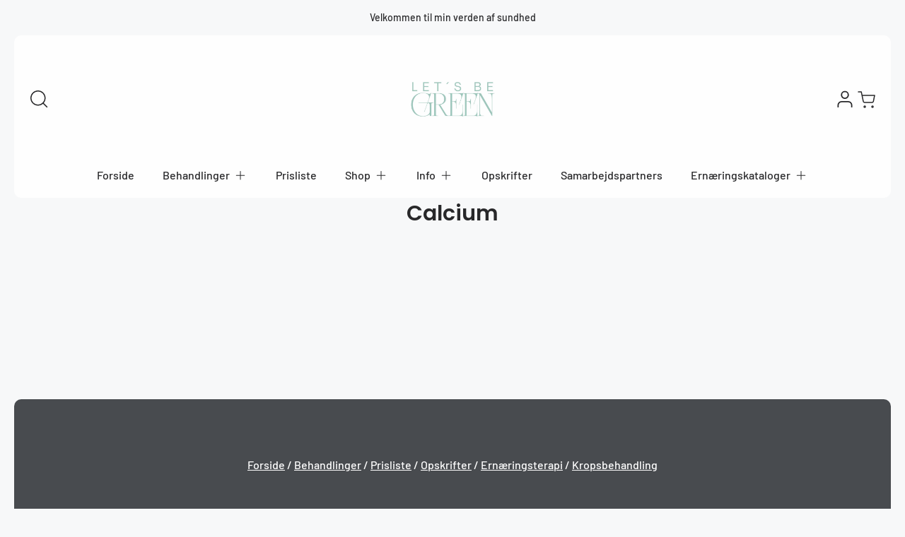

--- FILE ---
content_type: text/html; charset=utf-8
request_url: https://lets-be-green.dk/collections/calcium
body_size: 25748
content:
<!doctype html>
  <html class="no-js" lang="da">
    <head>
      <meta charset="utf-8">
      <meta http-equiv="X-UA-Compatible" content="IE=edge">
      <meta name="viewport" content="width=device-width,initial-scale=1">
      <meta name="theme-color" content="">
      <link rel="canonical" href="https://lets-be-green.dk/collections/calcium">
      <link rel="preconnect" href="https://cdn.shopify.com" crossorigin>
      <!-- Meta Pixel Code -->
<script>
!function(f,b,e,v,n,t,s)
{if(f.fbq)return;n=f.fbq=function(){n.callMethod?
n.callMethod.apply(n,arguments):n.queue.push(arguments)};
if(!f._fbq)f._fbq=n;n.push=n;n.loaded=!0;n.version='2.0';
n.queue=[];t=b.createElement(e);t.async=!0;
t.src=v;s=b.getElementsByTagName(e)[0];
s.parentNode.insertBefore(t,s)}(window, document,'script',
'https://connect.facebook.net/en_US/fbevents.js');
fbq('init', '1071419537775152');
fbq('track', 'PageView');
</script>
<noscript><img height="1" width="1" style="display:none"
src="https://www.facebook.com/tr?id=1071419537775152&ev=PageView&noscript=1"
/></noscript>
<!-- End Meta Pixel Code --><link rel="preconnect" href="https://fonts.shopifycdn.com" crossorigin><title>
        Calcium &ndash; Let`s Be Green</title>
  
      
  
      

<meta property="og:site_name" content="Let`s Be Green">
<meta property="og:url" content="https://lets-be-green.dk/collections/calcium">
<meta property="og:title" content="Calcium">
<meta property="og:type" content="website">
<meta property="og:description" content="Opdag holistisk sundhed og velvære hos Let&#39;s Be Green. Som Holistisk Biomediciner og klinisk kostvejleder tilbyder jeg vejledning til en sund og grønnere livsstil gennem balanceret ernæring og holistiske tilgange. Lad maden være din medicin på vejen mod indre balance, harmoni og vitalitet."><meta property="og:image" content="http://lets-be-green.dk/cdn/shop/collections/Solaray-calcium-kids-tygge-m.jpg?v=1527428411">
  <meta property="og:image:secure_url" content="https://lets-be-green.dk/cdn/shop/collections/Solaray-calcium-kids-tygge-m.jpg?v=1527428411">
  <meta property="og:image:width" content="500">
  <meta property="og:image:height" content="500"><meta name="twitter:card" content="summary_large_image">
<meta name="twitter:title" content="Calcium">
<meta name="twitter:description" content="Opdag holistisk sundhed og velvære hos Let&#39;s Be Green. Som Holistisk Biomediciner og klinisk kostvejleder tilbyder jeg vejledning til en sund og grønnere livsstil gennem balanceret ernæring og holistiske tilgange. Lad maden være din medicin på vejen mod indre balance, harmoni og vitalitet.">

  
      <script src="//lets-be-green.dk/cdn/shop/t/29/assets/marquee3k.min.js?v=28776563351521714561759563391" defer="defer"></script>
      <script src="//lets-be-green.dk/cdn/shop/t/29/assets/constants.js?v=20588761984960253691759563390" defer="defer"></script>
      <script src="//lets-be-green.dk/cdn/shop/t/29/assets/pubsub.js?v=34180055027472970951759563391" defer="defer"></script>
      <script src="//lets-be-green.dk/cdn/shop/t/29/assets/jquery.min.js?v=132001662740047769491759563391" defer="defer"></script>
      <script src="//lets-be-green.dk/cdn/shop/t/29/assets/global.js?v=150365458084894950631759563391" defer="defer"></script>
          <script src="//lets-be-green.dk/cdn/shop/t/29/assets/cart.js?v=65341777366501233191759563390" defer="defer"></script>
          <script src="//lets-be-green.dk/cdn/shop/t/29/assets/cart-popup.js?v=81360687868883961541759563390" defer="defer"></script>
        <script>window.performance && window.performance.mark && window.performance.mark('shopify.content_for_header.start');</script><meta id="shopify-digital-wallet" name="shopify-digital-wallet" content="/28548548/digital_wallets/dialog">
<meta name="shopify-checkout-api-token" content="854c7f99934fdfd0e4146584857af8a4">
<link rel="alternate" type="application/atom+xml" title="Feed" href="/collections/calcium.atom" />
<link rel="alternate" type="application/json+oembed" href="https://lets-be-green.dk/collections/calcium.oembed">
<script async="async" src="/checkouts/internal/preloads.js?locale=da-DK"></script>
<script id="apple-pay-shop-capabilities" type="application/json">{"shopId":28548548,"countryCode":"DK","currencyCode":"DKK","merchantCapabilities":["supports3DS"],"merchantId":"gid:\/\/shopify\/Shop\/28548548","merchantName":"Let`s Be Green","requiredBillingContactFields":["postalAddress","email","phone"],"requiredShippingContactFields":["postalAddress","email","phone"],"shippingType":"shipping","supportedNetworks":["visa","maestro","masterCard"],"total":{"type":"pending","label":"Let`s Be Green","amount":"1.00"},"shopifyPaymentsEnabled":true,"supportsSubscriptions":true}</script>
<script id="shopify-features" type="application/json">{"accessToken":"854c7f99934fdfd0e4146584857af8a4","betas":["rich-media-storefront-analytics"],"domain":"lets-be-green.dk","predictiveSearch":true,"shopId":28548548,"locale":"da"}</script>
<script>var Shopify = Shopify || {};
Shopify.shop = "hvornum.myshopify.com";
Shopify.locale = "da";
Shopify.currency = {"active":"DKK","rate":"1.0"};
Shopify.country = "DK";
Shopify.theme = {"name":"Igloo","id":187130118481,"schema_name":"Igloo","schema_version":"2.2.1","theme_store_id":2315,"role":"main"};
Shopify.theme.handle = "null";
Shopify.theme.style = {"id":null,"handle":null};
Shopify.cdnHost = "lets-be-green.dk/cdn";
Shopify.routes = Shopify.routes || {};
Shopify.routes.root = "/";</script>
<script type="module">!function(o){(o.Shopify=o.Shopify||{}).modules=!0}(window);</script>
<script>!function(o){function n(){var o=[];function n(){o.push(Array.prototype.slice.apply(arguments))}return n.q=o,n}var t=o.Shopify=o.Shopify||{};t.loadFeatures=n(),t.autoloadFeatures=n()}(window);</script>
<script id="shop-js-analytics" type="application/json">{"pageType":"collection"}</script>
<script defer="defer" async type="module" src="//lets-be-green.dk/cdn/shopifycloud/shop-js/modules/v2/client.init-shop-cart-sync_ByjAFD2B.da.esm.js"></script>
<script defer="defer" async type="module" src="//lets-be-green.dk/cdn/shopifycloud/shop-js/modules/v2/chunk.common_D-UimmQe.esm.js"></script>
<script defer="defer" async type="module" src="//lets-be-green.dk/cdn/shopifycloud/shop-js/modules/v2/chunk.modal_C_zrfWbZ.esm.js"></script>
<script type="module">
  await import("//lets-be-green.dk/cdn/shopifycloud/shop-js/modules/v2/client.init-shop-cart-sync_ByjAFD2B.da.esm.js");
await import("//lets-be-green.dk/cdn/shopifycloud/shop-js/modules/v2/chunk.common_D-UimmQe.esm.js");
await import("//lets-be-green.dk/cdn/shopifycloud/shop-js/modules/v2/chunk.modal_C_zrfWbZ.esm.js");

  window.Shopify.SignInWithShop?.initShopCartSync?.({"fedCMEnabled":true,"windoidEnabled":true});

</script>
<script>(function() {
  var isLoaded = false;
  function asyncLoad() {
    if (isLoaded) return;
    isLoaded = true;
    var urls = ["https:\/\/chimpstatic.com\/mcjs-connected\/js\/users\/b843bf57b93a6ff148cccee6d\/d2001482fa02f36b5a8dd6c73.js?shop=hvornum.myshopify.com"];
    for (var i = 0; i < urls.length; i++) {
      var s = document.createElement('script');
      s.type = 'text/javascript';
      s.async = true;
      s.src = urls[i];
      var x = document.getElementsByTagName('script')[0];
      x.parentNode.insertBefore(s, x);
    }
  };
  if(window.attachEvent) {
    window.attachEvent('onload', asyncLoad);
  } else {
    window.addEventListener('load', asyncLoad, false);
  }
})();</script>
<script id="__st">var __st={"a":28548548,"offset":3600,"reqid":"654127ec-67d1-461d-a2f7-cc1cf2d678f8-1769070441","pageurl":"lets-be-green.dk\/collections\/calcium","u":"b6904eb2e115","p":"collection","rtyp":"collection","rid":12396429360};</script>
<script>window.ShopifyPaypalV4VisibilityTracking = true;</script>
<script id="captcha-bootstrap">!function(){'use strict';const t='contact',e='account',n='new_comment',o=[[t,t],['blogs',n],['comments',n],[t,'customer']],c=[[e,'customer_login'],[e,'guest_login'],[e,'recover_customer_password'],[e,'create_customer']],r=t=>t.map((([t,e])=>`form[action*='/${t}']:not([data-nocaptcha='true']) input[name='form_type'][value='${e}']`)).join(','),a=t=>()=>t?[...document.querySelectorAll(t)].map((t=>t.form)):[];function s(){const t=[...o],e=r(t);return a(e)}const i='password',u='form_key',d=['recaptcha-v3-token','g-recaptcha-response','h-captcha-response',i],f=()=>{try{return window.sessionStorage}catch{return}},m='__shopify_v',_=t=>t.elements[u];function p(t,e,n=!1){try{const o=window.sessionStorage,c=JSON.parse(o.getItem(e)),{data:r}=function(t){const{data:e,action:n}=t;return t[m]||n?{data:e,action:n}:{data:t,action:n}}(c);for(const[e,n]of Object.entries(r))t.elements[e]&&(t.elements[e].value=n);n&&o.removeItem(e)}catch(o){console.error('form repopulation failed',{error:o})}}const l='form_type',E='cptcha';function T(t){t.dataset[E]=!0}const w=window,h=w.document,L='Shopify',v='ce_forms',y='captcha';let A=!1;((t,e)=>{const n=(g='f06e6c50-85a8-45c8-87d0-21a2b65856fe',I='https://cdn.shopify.com/shopifycloud/storefront-forms-hcaptcha/ce_storefront_forms_captcha_hcaptcha.v1.5.2.iife.js',D={infoText:'Beskyttet af hCaptcha',privacyText:'Beskyttelse af persondata',termsText:'Vilkår'},(t,e,n)=>{const o=w[L][v],c=o.bindForm;if(c)return c(t,g,e,D).then(n);var r;o.q.push([[t,g,e,D],n]),r=I,A||(h.body.append(Object.assign(h.createElement('script'),{id:'captcha-provider',async:!0,src:r})),A=!0)});var g,I,D;w[L]=w[L]||{},w[L][v]=w[L][v]||{},w[L][v].q=[],w[L][y]=w[L][y]||{},w[L][y].protect=function(t,e){n(t,void 0,e),T(t)},Object.freeze(w[L][y]),function(t,e,n,w,h,L){const[v,y,A,g]=function(t,e,n){const i=e?o:[],u=t?c:[],d=[...i,...u],f=r(d),m=r(i),_=r(d.filter((([t,e])=>n.includes(e))));return[a(f),a(m),a(_),s()]}(w,h,L),I=t=>{const e=t.target;return e instanceof HTMLFormElement?e:e&&e.form},D=t=>v().includes(t);t.addEventListener('submit',(t=>{const e=I(t);if(!e)return;const n=D(e)&&!e.dataset.hcaptchaBound&&!e.dataset.recaptchaBound,o=_(e),c=g().includes(e)&&(!o||!o.value);(n||c)&&t.preventDefault(),c&&!n&&(function(t){try{if(!f())return;!function(t){const e=f();if(!e)return;const n=_(t);if(!n)return;const o=n.value;o&&e.removeItem(o)}(t);const e=Array.from(Array(32),(()=>Math.random().toString(36)[2])).join('');!function(t,e){_(t)||t.append(Object.assign(document.createElement('input'),{type:'hidden',name:u})),t.elements[u].value=e}(t,e),function(t,e){const n=f();if(!n)return;const o=[...t.querySelectorAll(`input[type='${i}']`)].map((({name:t})=>t)),c=[...d,...o],r={};for(const[a,s]of new FormData(t).entries())c.includes(a)||(r[a]=s);n.setItem(e,JSON.stringify({[m]:1,action:t.action,data:r}))}(t,e)}catch(e){console.error('failed to persist form',e)}}(e),e.submit())}));const S=(t,e)=>{t&&!t.dataset[E]&&(n(t,e.some((e=>e===t))),T(t))};for(const o of['focusin','change'])t.addEventListener(o,(t=>{const e=I(t);D(e)&&S(e,y())}));const B=e.get('form_key'),M=e.get(l),P=B&&M;t.addEventListener('DOMContentLoaded',(()=>{const t=y();if(P)for(const e of t)e.elements[l].value===M&&p(e,B);[...new Set([...A(),...v().filter((t=>'true'===t.dataset.shopifyCaptcha))])].forEach((e=>S(e,t)))}))}(h,new URLSearchParams(w.location.search),n,t,e,['guest_login'])})(!0,!0)}();</script>
<script integrity="sha256-4kQ18oKyAcykRKYeNunJcIwy7WH5gtpwJnB7kiuLZ1E=" data-source-attribution="shopify.loadfeatures" defer="defer" src="//lets-be-green.dk/cdn/shopifycloud/storefront/assets/storefront/load_feature-a0a9edcb.js" crossorigin="anonymous"></script>
<script data-source-attribution="shopify.dynamic_checkout.dynamic.init">var Shopify=Shopify||{};Shopify.PaymentButton=Shopify.PaymentButton||{isStorefrontPortableWallets:!0,init:function(){window.Shopify.PaymentButton.init=function(){};var t=document.createElement("script");t.src="https://lets-be-green.dk/cdn/shopifycloud/portable-wallets/latest/portable-wallets.da.js",t.type="module",document.head.appendChild(t)}};
</script>
<script data-source-attribution="shopify.dynamic_checkout.buyer_consent">
  function portableWalletsHideBuyerConsent(e){var t=document.getElementById("shopify-buyer-consent"),n=document.getElementById("shopify-subscription-policy-button");t&&n&&(t.classList.add("hidden"),t.setAttribute("aria-hidden","true"),n.removeEventListener("click",e))}function portableWalletsShowBuyerConsent(e){var t=document.getElementById("shopify-buyer-consent"),n=document.getElementById("shopify-subscription-policy-button");t&&n&&(t.classList.remove("hidden"),t.removeAttribute("aria-hidden"),n.addEventListener("click",e))}window.Shopify?.PaymentButton&&(window.Shopify.PaymentButton.hideBuyerConsent=portableWalletsHideBuyerConsent,window.Shopify.PaymentButton.showBuyerConsent=portableWalletsShowBuyerConsent);
</script>
<script data-source-attribution="shopify.dynamic_checkout.cart.bootstrap">document.addEventListener("DOMContentLoaded",(function(){function t(){return document.querySelector("shopify-accelerated-checkout-cart, shopify-accelerated-checkout")}if(t())Shopify.PaymentButton.init();else{new MutationObserver((function(e,n){t()&&(Shopify.PaymentButton.init(),n.disconnect())})).observe(document.body,{childList:!0,subtree:!0})}}));
</script>
<link id="shopify-accelerated-checkout-styles" rel="stylesheet" media="screen" href="https://lets-be-green.dk/cdn/shopifycloud/portable-wallets/latest/accelerated-checkout-backwards-compat.css" crossorigin="anonymous">
<style id="shopify-accelerated-checkout-cart">
        #shopify-buyer-consent {
  margin-top: 1em;
  display: inline-block;
  width: 100%;
}

#shopify-buyer-consent.hidden {
  display: none;
}

#shopify-subscription-policy-button {
  background: none;
  border: none;
  padding: 0;
  text-decoration: underline;
  font-size: inherit;
  cursor: pointer;
}

#shopify-subscription-policy-button::before {
  box-shadow: none;
}

      </style>
<script id="sections-script" data-sections="header,footer" defer="defer" src="//lets-be-green.dk/cdn/shop/t/29/compiled_assets/scripts.js?v=2625"></script>
<script>window.performance && window.performance.mark && window.performance.mark('shopify.content_for_header.end');</script>
  
      
<style data-shopify>
    @font-face {
  font-family: Barlow;
  font-weight: 500;
  font-style: normal;
  font-display: swap;
  src: url("//lets-be-green.dk/cdn/fonts/barlow/barlow_n5.a193a1990790eba0cc5cca569d23799830e90f07.woff2") format("woff2"),
       url("//lets-be-green.dk/cdn/fonts/barlow/barlow_n5.ae31c82169b1dc0715609b8cc6a610b917808358.woff") format("woff");
}

    @font-face {
  font-family: Barlow;
  font-weight: 700;
  font-style: normal;
  font-display: swap;
  src: url("//lets-be-green.dk/cdn/fonts/barlow/barlow_n7.691d1d11f150e857dcbc1c10ef03d825bc378d81.woff2") format("woff2"),
       url("//lets-be-green.dk/cdn/fonts/barlow/barlow_n7.4fdbb1cb7da0e2c2f88492243ffa2b4f91924840.woff") format("woff");
}

    @font-face {
  font-family: Barlow;
  font-weight: 500;
  font-style: italic;
  font-display: swap;
  src: url("//lets-be-green.dk/cdn/fonts/barlow/barlow_i5.714d58286997b65cd479af615cfa9bb0a117a573.woff2") format("woff2"),
       url("//lets-be-green.dk/cdn/fonts/barlow/barlow_i5.0120f77e6447d3b5df4bbec8ad8c2d029d87fb21.woff") format("woff");
}

    @font-face {
  font-family: Barlow;
  font-weight: 700;
  font-style: italic;
  font-display: swap;
  src: url("//lets-be-green.dk/cdn/fonts/barlow/barlow_i7.50e19d6cc2ba5146fa437a5a7443c76d5d730103.woff2") format("woff2"),
       url("//lets-be-green.dk/cdn/fonts/barlow/barlow_i7.47e9f98f1b094d912e6fd631cc3fe93d9f40964f.woff") format("woff");
}

    @font-face {
  font-family: Poppins;
  font-weight: 600;
  font-style: normal;
  font-display: swap;
  src: url("//lets-be-green.dk/cdn/fonts/poppins/poppins_n6.aa29d4918bc243723d56b59572e18228ed0786f6.woff2") format("woff2"),
       url("//lets-be-green.dk/cdn/fonts/poppins/poppins_n6.5f815d845fe073750885d5b7e619ee00e8111208.woff") format("woff");
}

    @font-face {
  font-family: Cabin;
  font-weight: 400;
  font-style: normal;
  font-display: swap;
  src: url("//lets-be-green.dk/cdn/fonts/cabin/cabin_n4.cefc6494a78f87584a6f312fea532919154f66fe.woff2") format("woff2"),
       url("//lets-be-green.dk/cdn/fonts/cabin/cabin_n4.8c16611b00f59d27f4b27ce4328dfe514ce77517.woff") format("woff");
}

</style>
      <style data-shopify>
    :root {

        /*==============  Body font  ==============*/
        --body-font-family: Barlow, sans-serif;
        --body-font-style: normal;
        --body-font-weight: 500;
        --body-font-weight-bold: 800;
        --body-font-size: 16px;
        --body-font-small: 14px;
        --body-font-size-mobile: 14px;
        
        /*==============  Heading font  ==============*/
        --heading-font-family: Poppins, sans-serif;
        --heading-font-style: normal;
        --heading-font-weight: 600;
        --heading-font-case: normal;
        --heading-font-size-h1: 48px;
        --heading-font-size-h2: 38px;
        --heading-font-size-h3: 30px;
        --heading-font-size-h4: 25px;
        --heading-font-size-h5: 20px;
        --heading-font-size-mobile-h1: 36px;
        --heading-font-size-mobile-h2: 28px;
        --heading-font-size-mobile-h3: 23px;
        --heading-font-size-mobile-h4: 18px;
        --heading-font-size-mobile-h5: 15px;

        /*==============  Special font  ==============*/
        --special-font-family: Cabin, sans-serif;
        --special-font-style: normal;
        --special-font-weight: 400;
        --special-font-case: normal;
        --special-font-size-small: 12px;
        --special-font-size-medium: 14px;
        --special-font-size: 16px;

        /*==============  Page color  ==============*/
        --primary-background: 247,248,249;
        --primary-text-color: 40,40,42;
        --secondary-background: 255,255,255;
        --secondary-text-color: 40,40,42;
        --accent-background: 158,198,189;
        --accent-text-color: 255,255,255;
    
        /*==============  Color scheme  ==============*/
        --dark-background: 72,75,79;
        --dark-text-color: 255,255,255;
        --light-background: 222,231,236;
        --light-text-color: 40,40,42;
        --gray-background: 247,247,247;
        --gray-text-color: 40,40,42;

        /*==============  Color buttons  ==============*/

        --color-btn-primary-background:#9ec6bd;
        --color-btn-primary-text:#ffffff;
        --color-btn-secondary-background:#10254a;
        --color-btn-secondary-text:#FFFFFF;

        /*==============  Color others  ==============*/
        --color-review-star:#F5C142;
        --color-success-message-background:#E4F3E9;
        --color-success-message-text:#48A14D;
        --color-error-message-background:#F4E9EC;
        --color-error-message-text:#CA514E;
        
        --color-base-text: 40, 40, 42;
        --color-shadow: 40, 40, 42;
        
        --color-base-background-1: 247, 248, 249;
        --color-base-background-2: 247, 247, 247;
        --color-base-solid-button-labels: 255, 255, 255;
        --color-base-outline-button-labels: 255, 255, 255;
        --color-base-accent-1: 158, 198, 189;
        --color-base-accent-2: , , ;
        --payment-terms-background-color: #f7f8f9;

        /*==============  Theme border  ==============*/
        
          --solid-border: none;
        
        
        /*==============  Theme spacing  ==============*/
        --page-width: 1340px;
        --page-width-margin: 0rem;

        --spacing-sections-desktop: 80px;
        --spacing-sections-mobile: 40px;

        --grid-desktop-vertical-spacing: 20px;
        --grid-desktop-horizontal-spacing: 20px;
        --grid-mobile-vertical-spacing: 10px;
        --grid-mobile-horizontal-spacing: 10px;
        
          --body-space-sm: 0px 10px 60px;
          --body-space-md: 0px 20px 90px;
          --body-space-lg: 0px 20px 20px;
        
        --cursor-close-svg-url: url(//lets-be-green.dk/cdn/shop/t/29/assets/theme-model-close.svg?v=5572679022249268111759760987);

        /*==============  Theme radius controling  ==============*/
         
          --border-radius-x: 2px;
          --border-radius-xs: 2px;
          --border-radius-s: 3px;
          --border-radius-sx: 5px;
          --border-radius-m: 5px;
          --border-radius-mx: 4px;
          --border-radius-ll: 5px;
          --border-radius-l: 5px;
          --border-radius-lx: 5px;
          --border-radius-xl: 10px;
          --border-radius-lg: 10px;
          --border-radius-xlg: 10px;
          --border-radius-th-first: 5px 0px 0px 5px;
          --border-radius-th-last: 0px 5px 5px 0px;
          --border-radius-share-copy: 5px;
          --border-radius-accordion: 5px 5px 0px 0px;
          --border-radius-accordion-rte: 0px 0px 5px 5px;
          --border-radius-close: 10px;
        
    }

    *,
    *::before,
    *::after {
        box-sizing: inherit;
    }
    html {
        box-sizing: border-box;
    }
    body,html,p,ul,li,ol,span {
        font-size: var(--body-font-size-mobile);
    }
    body {
        max-width: 100%;
        display: grid;
        grid-template-rows: auto auto 1fr auto;
        grid-template-columns: 100%;
        min-height: 100%;
        margin: 0;
        font-family: var(--body-font-family);
        font-style: var(--body-font-style);
        font-weight: var(--body-font-weight);
        background-color: rgb(var(--primary-background));
        color: rgb(var(--primary-text-color));
        padding: var(--body-space-sm);
    }
    .page-width-with-extra {
      padding-left: 10px;
      padding-right: 10px;
    }
    @media screen and (min-width: 750px) {
      body,html,p,ul,li,ol,span {
          font-size: var(--body-font-size);
      }
      body {
        padding: var(--body-space-md);
      }
      .page-width-with-extra {
        padding-left: 20px;
        padding-right: 20px;
      }
    }
    @media screen and (min-width: 990px) {
      body {
        padding: var(--body-space-lg);
      }
    }
</style><link href="//lets-be-green.dk/cdn/shop/t/29/assets/base.css?v=98656382242220766991759563390" rel="stylesheet" type="text/css" media="all" /><link rel="preload" as="font" href="//lets-be-green.dk/cdn/fonts/barlow/barlow_n5.a193a1990790eba0cc5cca569d23799830e90f07.woff2" type="font/woff2" crossorigin><link rel="preload" as="font" href="//lets-be-green.dk/cdn/fonts/poppins/poppins_n6.aa29d4918bc243723d56b59572e18228ed0786f6.woff2" type="font/woff2" crossorigin><link rel="preload" as="font" href="//lets-be-green.dk/cdn/fonts/cabin/cabin_n4.cefc6494a78f87584a6f312fea532919154f66fe.woff2" type="font/woff2" crossorigin><link
          rel="stylesheet"
          href="//lets-be-green.dk/cdn/shop/t/29/assets/component-predictive-search.css?v=118527167420847807261759563390"
          media="print"
          onload="this.media='all'"
        ><script>
        document.documentElement.className = document.documentElement.className.replace('no-js', 'js');
        if (Shopify.designMode) {
          document.documentElement.classList.add('shopify-design-mode');
        }
      </script>    
    <link href="https://monorail-edge.shopifysvc.com" rel="dns-prefetch">
<script>(function(){if ("sendBeacon" in navigator && "performance" in window) {try {var session_token_from_headers = performance.getEntriesByType('navigation')[0].serverTiming.find(x => x.name == '_s').description;} catch {var session_token_from_headers = undefined;}var session_cookie_matches = document.cookie.match(/_shopify_s=([^;]*)/);var session_token_from_cookie = session_cookie_matches && session_cookie_matches.length === 2 ? session_cookie_matches[1] : "";var session_token = session_token_from_headers || session_token_from_cookie || "";function handle_abandonment_event(e) {var entries = performance.getEntries().filter(function(entry) {return /monorail-edge.shopifysvc.com/.test(entry.name);});if (!window.abandonment_tracked && entries.length === 0) {window.abandonment_tracked = true;var currentMs = Date.now();var navigation_start = performance.timing.navigationStart;var payload = {shop_id: 28548548,url: window.location.href,navigation_start,duration: currentMs - navigation_start,session_token,page_type: "collection"};window.navigator.sendBeacon("https://monorail-edge.shopifysvc.com/v1/produce", JSON.stringify({schema_id: "online_store_buyer_site_abandonment/1.1",payload: payload,metadata: {event_created_at_ms: currentMs,event_sent_at_ms: currentMs}}));}}window.addEventListener('pagehide', handle_abandonment_event);}}());</script>
<script id="web-pixels-manager-setup">(function e(e,d,r,n,o){if(void 0===o&&(o={}),!Boolean(null===(a=null===(i=window.Shopify)||void 0===i?void 0:i.analytics)||void 0===a?void 0:a.replayQueue)){var i,a;window.Shopify=window.Shopify||{};var t=window.Shopify;t.analytics=t.analytics||{};var s=t.analytics;s.replayQueue=[],s.publish=function(e,d,r){return s.replayQueue.push([e,d,r]),!0};try{self.performance.mark("wpm:start")}catch(e){}var l=function(){var e={modern:/Edge?\/(1{2}[4-9]|1[2-9]\d|[2-9]\d{2}|\d{4,})\.\d+(\.\d+|)|Firefox\/(1{2}[4-9]|1[2-9]\d|[2-9]\d{2}|\d{4,})\.\d+(\.\d+|)|Chrom(ium|e)\/(9{2}|\d{3,})\.\d+(\.\d+|)|(Maci|X1{2}).+ Version\/(15\.\d+|(1[6-9]|[2-9]\d|\d{3,})\.\d+)([,.]\d+|)( \(\w+\)|)( Mobile\/\w+|) Safari\/|Chrome.+OPR\/(9{2}|\d{3,})\.\d+\.\d+|(CPU[ +]OS|iPhone[ +]OS|CPU[ +]iPhone|CPU IPhone OS|CPU iPad OS)[ +]+(15[._]\d+|(1[6-9]|[2-9]\d|\d{3,})[._]\d+)([._]\d+|)|Android:?[ /-](13[3-9]|1[4-9]\d|[2-9]\d{2}|\d{4,})(\.\d+|)(\.\d+|)|Android.+Firefox\/(13[5-9]|1[4-9]\d|[2-9]\d{2}|\d{4,})\.\d+(\.\d+|)|Android.+Chrom(ium|e)\/(13[3-9]|1[4-9]\d|[2-9]\d{2}|\d{4,})\.\d+(\.\d+|)|SamsungBrowser\/([2-9]\d|\d{3,})\.\d+/,legacy:/Edge?\/(1[6-9]|[2-9]\d|\d{3,})\.\d+(\.\d+|)|Firefox\/(5[4-9]|[6-9]\d|\d{3,})\.\d+(\.\d+|)|Chrom(ium|e)\/(5[1-9]|[6-9]\d|\d{3,})\.\d+(\.\d+|)([\d.]+$|.*Safari\/(?![\d.]+ Edge\/[\d.]+$))|(Maci|X1{2}).+ Version\/(10\.\d+|(1[1-9]|[2-9]\d|\d{3,})\.\d+)([,.]\d+|)( \(\w+\)|)( Mobile\/\w+|) Safari\/|Chrome.+OPR\/(3[89]|[4-9]\d|\d{3,})\.\d+\.\d+|(CPU[ +]OS|iPhone[ +]OS|CPU[ +]iPhone|CPU IPhone OS|CPU iPad OS)[ +]+(10[._]\d+|(1[1-9]|[2-9]\d|\d{3,})[._]\d+)([._]\d+|)|Android:?[ /-](13[3-9]|1[4-9]\d|[2-9]\d{2}|\d{4,})(\.\d+|)(\.\d+|)|Mobile Safari.+OPR\/([89]\d|\d{3,})\.\d+\.\d+|Android.+Firefox\/(13[5-9]|1[4-9]\d|[2-9]\d{2}|\d{4,})\.\d+(\.\d+|)|Android.+Chrom(ium|e)\/(13[3-9]|1[4-9]\d|[2-9]\d{2}|\d{4,})\.\d+(\.\d+|)|Android.+(UC? ?Browser|UCWEB|U3)[ /]?(15\.([5-9]|\d{2,})|(1[6-9]|[2-9]\d|\d{3,})\.\d+)\.\d+|SamsungBrowser\/(5\.\d+|([6-9]|\d{2,})\.\d+)|Android.+MQ{2}Browser\/(14(\.(9|\d{2,})|)|(1[5-9]|[2-9]\d|\d{3,})(\.\d+|))(\.\d+|)|K[Aa][Ii]OS\/(3\.\d+|([4-9]|\d{2,})\.\d+)(\.\d+|)/},d=e.modern,r=e.legacy,n=navigator.userAgent;return n.match(d)?"modern":n.match(r)?"legacy":"unknown"}(),u="modern"===l?"modern":"legacy",c=(null!=n?n:{modern:"",legacy:""})[u],f=function(e){return[e.baseUrl,"/wpm","/b",e.hashVersion,"modern"===e.buildTarget?"m":"l",".js"].join("")}({baseUrl:d,hashVersion:r,buildTarget:u}),m=function(e){var d=e.version,r=e.bundleTarget,n=e.surface,o=e.pageUrl,i=e.monorailEndpoint;return{emit:function(e){var a=e.status,t=e.errorMsg,s=(new Date).getTime(),l=JSON.stringify({metadata:{event_sent_at_ms:s},events:[{schema_id:"web_pixels_manager_load/3.1",payload:{version:d,bundle_target:r,page_url:o,status:a,surface:n,error_msg:t},metadata:{event_created_at_ms:s}}]});if(!i)return console&&console.warn&&console.warn("[Web Pixels Manager] No Monorail endpoint provided, skipping logging."),!1;try{return self.navigator.sendBeacon.bind(self.navigator)(i,l)}catch(e){}var u=new XMLHttpRequest;try{return u.open("POST",i,!0),u.setRequestHeader("Content-Type","text/plain"),u.send(l),!0}catch(e){return console&&console.warn&&console.warn("[Web Pixels Manager] Got an unhandled error while logging to Monorail."),!1}}}}({version:r,bundleTarget:l,surface:e.surface,pageUrl:self.location.href,monorailEndpoint:e.monorailEndpoint});try{o.browserTarget=l,function(e){var d=e.src,r=e.async,n=void 0===r||r,o=e.onload,i=e.onerror,a=e.sri,t=e.scriptDataAttributes,s=void 0===t?{}:t,l=document.createElement("script"),u=document.querySelector("head"),c=document.querySelector("body");if(l.async=n,l.src=d,a&&(l.integrity=a,l.crossOrigin="anonymous"),s)for(var f in s)if(Object.prototype.hasOwnProperty.call(s,f))try{l.dataset[f]=s[f]}catch(e){}if(o&&l.addEventListener("load",o),i&&l.addEventListener("error",i),u)u.appendChild(l);else{if(!c)throw new Error("Did not find a head or body element to append the script");c.appendChild(l)}}({src:f,async:!0,onload:function(){if(!function(){var e,d;return Boolean(null===(d=null===(e=window.Shopify)||void 0===e?void 0:e.analytics)||void 0===d?void 0:d.initialized)}()){var d=window.webPixelsManager.init(e)||void 0;if(d){var r=window.Shopify.analytics;r.replayQueue.forEach((function(e){var r=e[0],n=e[1],o=e[2];d.publishCustomEvent(r,n,o)})),r.replayQueue=[],r.publish=d.publishCustomEvent,r.visitor=d.visitor,r.initialized=!0}}},onerror:function(){return m.emit({status:"failed",errorMsg:"".concat(f," has failed to load")})},sri:function(e){var d=/^sha384-[A-Za-z0-9+/=]+$/;return"string"==typeof e&&d.test(e)}(c)?c:"",scriptDataAttributes:o}),m.emit({status:"loading"})}catch(e){m.emit({status:"failed",errorMsg:(null==e?void 0:e.message)||"Unknown error"})}}})({shopId: 28548548,storefrontBaseUrl: "https://lets-be-green.dk",extensionsBaseUrl: "https://extensions.shopifycdn.com/cdn/shopifycloud/web-pixels-manager",monorailEndpoint: "https://monorail-edge.shopifysvc.com/unstable/produce_batch",surface: "storefront-renderer",enabledBetaFlags: ["2dca8a86"],webPixelsConfigList: [{"id":"4058841425","configuration":"{\"pixel_id\":\"1798367924158535\",\"pixel_type\":\"facebook_pixel\"}","eventPayloadVersion":"v1","runtimeContext":"OPEN","scriptVersion":"ca16bc87fe92b6042fbaa3acc2fbdaa6","type":"APP","apiClientId":2329312,"privacyPurposes":["ANALYTICS","MARKETING","SALE_OF_DATA"],"dataSharingAdjustments":{"protectedCustomerApprovalScopes":[]}},{"id":"173834577","eventPayloadVersion":"v1","runtimeContext":"LAX","scriptVersion":"1","type":"CUSTOM","privacyPurposes":["MARKETING"],"name":"Meta pixel (migrated)"},{"id":"shopify-app-pixel","configuration":"{}","eventPayloadVersion":"v1","runtimeContext":"STRICT","scriptVersion":"0450","apiClientId":"shopify-pixel","type":"APP","privacyPurposes":["ANALYTICS","MARKETING"]},{"id":"shopify-custom-pixel","eventPayloadVersion":"v1","runtimeContext":"LAX","scriptVersion":"0450","apiClientId":"shopify-pixel","type":"CUSTOM","privacyPurposes":["ANALYTICS","MARKETING"]}],isMerchantRequest: false,initData: {"shop":{"name":"Let`s Be Green","paymentSettings":{"currencyCode":"DKK"},"myshopifyDomain":"hvornum.myshopify.com","countryCode":"DK","storefrontUrl":"https:\/\/lets-be-green.dk"},"customer":null,"cart":null,"checkout":null,"productVariants":[],"purchasingCompany":null},},"https://lets-be-green.dk/cdn","fcfee988w5aeb613cpc8e4bc33m6693e112",{"modern":"","legacy":""},{"shopId":"28548548","storefrontBaseUrl":"https:\/\/lets-be-green.dk","extensionBaseUrl":"https:\/\/extensions.shopifycdn.com\/cdn\/shopifycloud\/web-pixels-manager","surface":"storefront-renderer","enabledBetaFlags":"[\"2dca8a86\"]","isMerchantRequest":"false","hashVersion":"fcfee988w5aeb613cpc8e4bc33m6693e112","publish":"custom","events":"[[\"page_viewed\",{}],[\"collection_viewed\",{\"collection\":{\"id\":\"12396429360\",\"title\":\"Calcium\",\"productVariants\":[]}}]]"});</script><script>
  window.ShopifyAnalytics = window.ShopifyAnalytics || {};
  window.ShopifyAnalytics.meta = window.ShopifyAnalytics.meta || {};
  window.ShopifyAnalytics.meta.currency = 'DKK';
  var meta = {"products":[],"page":{"pageType":"collection","resourceType":"collection","resourceId":12396429360,"requestId":"654127ec-67d1-461d-a2f7-cc1cf2d678f8-1769070441"}};
  for (var attr in meta) {
    window.ShopifyAnalytics.meta[attr] = meta[attr];
  }
</script>
<script class="analytics">
  (function () {
    var customDocumentWrite = function(content) {
      var jquery = null;

      if (window.jQuery) {
        jquery = window.jQuery;
      } else if (window.Checkout && window.Checkout.$) {
        jquery = window.Checkout.$;
      }

      if (jquery) {
        jquery('body').append(content);
      }
    };

    var hasLoggedConversion = function(token) {
      if (token) {
        return document.cookie.indexOf('loggedConversion=' + token) !== -1;
      }
      return false;
    }

    var setCookieIfConversion = function(token) {
      if (token) {
        var twoMonthsFromNow = new Date(Date.now());
        twoMonthsFromNow.setMonth(twoMonthsFromNow.getMonth() + 2);

        document.cookie = 'loggedConversion=' + token + '; expires=' + twoMonthsFromNow;
      }
    }

    var trekkie = window.ShopifyAnalytics.lib = window.trekkie = window.trekkie || [];
    if (trekkie.integrations) {
      return;
    }
    trekkie.methods = [
      'identify',
      'page',
      'ready',
      'track',
      'trackForm',
      'trackLink'
    ];
    trekkie.factory = function(method) {
      return function() {
        var args = Array.prototype.slice.call(arguments);
        args.unshift(method);
        trekkie.push(args);
        return trekkie;
      };
    };
    for (var i = 0; i < trekkie.methods.length; i++) {
      var key = trekkie.methods[i];
      trekkie[key] = trekkie.factory(key);
    }
    trekkie.load = function(config) {
      trekkie.config = config || {};
      trekkie.config.initialDocumentCookie = document.cookie;
      var first = document.getElementsByTagName('script')[0];
      var script = document.createElement('script');
      script.type = 'text/javascript';
      script.onerror = function(e) {
        var scriptFallback = document.createElement('script');
        scriptFallback.type = 'text/javascript';
        scriptFallback.onerror = function(error) {
                var Monorail = {
      produce: function produce(monorailDomain, schemaId, payload) {
        var currentMs = new Date().getTime();
        var event = {
          schema_id: schemaId,
          payload: payload,
          metadata: {
            event_created_at_ms: currentMs,
            event_sent_at_ms: currentMs
          }
        };
        return Monorail.sendRequest("https://" + monorailDomain + "/v1/produce", JSON.stringify(event));
      },
      sendRequest: function sendRequest(endpointUrl, payload) {
        // Try the sendBeacon API
        if (window && window.navigator && typeof window.navigator.sendBeacon === 'function' && typeof window.Blob === 'function' && !Monorail.isIos12()) {
          var blobData = new window.Blob([payload], {
            type: 'text/plain'
          });

          if (window.navigator.sendBeacon(endpointUrl, blobData)) {
            return true;
          } // sendBeacon was not successful

        } // XHR beacon

        var xhr = new XMLHttpRequest();

        try {
          xhr.open('POST', endpointUrl);
          xhr.setRequestHeader('Content-Type', 'text/plain');
          xhr.send(payload);
        } catch (e) {
          console.log(e);
        }

        return false;
      },
      isIos12: function isIos12() {
        return window.navigator.userAgent.lastIndexOf('iPhone; CPU iPhone OS 12_') !== -1 || window.navigator.userAgent.lastIndexOf('iPad; CPU OS 12_') !== -1;
      }
    };
    Monorail.produce('monorail-edge.shopifysvc.com',
      'trekkie_storefront_load_errors/1.1',
      {shop_id: 28548548,
      theme_id: 187130118481,
      app_name: "storefront",
      context_url: window.location.href,
      source_url: "//lets-be-green.dk/cdn/s/trekkie.storefront.1bbfab421998800ff09850b62e84b8915387986d.min.js"});

        };
        scriptFallback.async = true;
        scriptFallback.src = '//lets-be-green.dk/cdn/s/trekkie.storefront.1bbfab421998800ff09850b62e84b8915387986d.min.js';
        first.parentNode.insertBefore(scriptFallback, first);
      };
      script.async = true;
      script.src = '//lets-be-green.dk/cdn/s/trekkie.storefront.1bbfab421998800ff09850b62e84b8915387986d.min.js';
      first.parentNode.insertBefore(script, first);
    };
    trekkie.load(
      {"Trekkie":{"appName":"storefront","development":false,"defaultAttributes":{"shopId":28548548,"isMerchantRequest":null,"themeId":187130118481,"themeCityHash":"17604198031103400944","contentLanguage":"da","currency":"DKK","eventMetadataId":"fdb565d4-e716-4a83-9984-b7bc8542aec7"},"isServerSideCookieWritingEnabled":true,"monorailRegion":"shop_domain","enabledBetaFlags":["65f19447"]},"Session Attribution":{},"S2S":{"facebookCapiEnabled":true,"source":"trekkie-storefront-renderer","apiClientId":580111}}
    );

    var loaded = false;
    trekkie.ready(function() {
      if (loaded) return;
      loaded = true;

      window.ShopifyAnalytics.lib = window.trekkie;

      var originalDocumentWrite = document.write;
      document.write = customDocumentWrite;
      try { window.ShopifyAnalytics.merchantGoogleAnalytics.call(this); } catch(error) {};
      document.write = originalDocumentWrite;

      window.ShopifyAnalytics.lib.page(null,{"pageType":"collection","resourceType":"collection","resourceId":12396429360,"requestId":"654127ec-67d1-461d-a2f7-cc1cf2d678f8-1769070441","shopifyEmitted":true});

      var match = window.location.pathname.match(/checkouts\/(.+)\/(thank_you|post_purchase)/)
      var token = match? match[1]: undefined;
      if (!hasLoggedConversion(token)) {
        setCookieIfConversion(token);
        window.ShopifyAnalytics.lib.track("Viewed Product Category",{"currency":"DKK","category":"Collection: calcium","collectionName":"calcium","collectionId":12396429360,"nonInteraction":true},undefined,undefined,{"shopifyEmitted":true});
      }
    });


        var eventsListenerScript = document.createElement('script');
        eventsListenerScript.async = true;
        eventsListenerScript.src = "//lets-be-green.dk/cdn/shopifycloud/storefront/assets/shop_events_listener-3da45d37.js";
        document.getElementsByTagName('head')[0].appendChild(eventsListenerScript);

})();</script>
<script
  defer
  src="https://lets-be-green.dk/cdn/shopifycloud/perf-kit/shopify-perf-kit-3.0.4.min.js"
  data-application="storefront-renderer"
  data-shop-id="28548548"
  data-render-region="gcp-us-east1"
  data-page-type="collection"
  data-theme-instance-id="187130118481"
  data-theme-name="Igloo"
  data-theme-version="2.2.1"
  data-monorail-region="shop_domain"
  data-resource-timing-sampling-rate="10"
  data-shs="true"
  data-shs-beacon="true"
  data-shs-export-with-fetch="true"
  data-shs-logs-sample-rate="1"
  data-shs-beacon-endpoint="https://lets-be-green.dk/api/collect"
></script>
</head>
    <body class="template-collection body-with-space">
      
      <a class="skip-to-content-link button visually-hidden" href="#MainContent">
        
      </a>
      <div class="theme--popups">
        <div class="rt-theme-popup color-secondary hide-popup" data-popup-type="search">
  <button class="theme-popup-close color-secondary">
    <svg class="icon--close" width="24" height="25" viewBox="0 0 24 25" fill="none">
      <path d="M18 6.79126L6 18.7913" stroke="currentColor" stroke-width="1.5" stroke-linecap="round" stroke-linejoin="round"/>
      <path d="M6 6.79126L18 18.7913" stroke="currentColor" stroke-width="1.5" stroke-linecap="round" stroke-linejoin="round"/>
    </svg>
  
</button>
  <div class="popup--inner" role="dialog" aria-modal="true" aria-label="">
    <div class="search-popup_content"><predictive-search class="search-popup__form" data-loading-text=""><form action="/search" method="get" role="search" class="search search-popup__form">
            <div class="search-popup__form-field color-secondary">
              <div class="field">
                <label class="field__label hide" for="Search-In-Modal"></label>
                <input class="search__input field__input"
                  id="Search-In-Modal"
                  type="search"
                  name="q"
                  value=""
                  placeholder=""role="combobox"
                    aria-expanded="false"
                    aria-owns="predictive-search-results"
                    aria-controls="predictive-search-results"
                    aria-haspopup="listbox"
                    aria-autocomplete="list"
                    autocorrect="off"
                    autocomplete="off"
                    autocapitalize="off"
                    spellcheck="false">
                <input type="hidden" name="options[prefix]" value="last">
                <button type="reset" class="reset__button field__button  hidden" aria-label="">
                  
                </button>
                <button class="search__button field__button" aria-label="">
                  
    <svg width="30" height="30" viewBox="0 0 30 30" fill="none">
      <path d="M13.75 23.75C19.2728 23.75 23.75 19.2728 23.75 13.75C23.75 8.22715 19.2728 3.75 13.75 3.75C8.22715 3.75 3.75 8.22715 3.75 13.75C3.75 19.2728 8.22715 23.75 13.75 23.75Z" stroke="currentColor" stroke-width="1.5" stroke-linecap="round" stroke-linejoin="round"/>
      <path d="M26.25 26.25L20.8125 20.8125" stroke="currentColor" stroke-width="1.5" stroke-linecap="square" stroke-linejoin="round"/>
    </svg>
  

                </button>
              </div>
            </div><div class="predictive-search predictive-search--header" tabindex="-1" data-predictive-search>
                <div class="predictive-search__loading-state d">
                  
    <svg class="spinner" width="25" height="25" viewBox="0 0 120 30" fill="currentColor"><circle cx="15" cy="15" r="15"><animate attributeName="r" from="15" to="15" begin="0s" dur="0.8s" values="15;9;15" calcMode="linear" repeatCount="indefinite"/></circle><circle cx="60" cy="15" r="9"><animate attributeName="r" from="9" to="9" begin="0.2s" dur="0.8s" values="9;15;9" calcMode="linear" repeatCount="indefinite"/></circle><circle cx="105" cy="15" r="15"><animate attributeName="r" from="15" to="15" begin="0.4s" dur="0.8s" values="15;9;15" calcMode="linear" repeatCount="indefinite"/></circle></svg>
  

                </div>
              </div>
              <span class="predictive-search-status visually-hidden" role="status" aria-hidden="true"></span></form></predictive-search><div class="search-popular-category">
          
            <div class="modal-heading">
              <h4>Populære sider</h4>
            </div>
          
          
              <ul class="search-btn-lists">
                  
                      <li class="search-item">
                          <a class="btn btn--outline btn--tag" href="/">Forside 
    <svg class="arrow--right" width="12" height="13" viewBox="0 0 12 13" fill="none">
      <g>
          <path d="M1 11.3958L11 1.39575" stroke="currentColor" stroke-width="1.5" stroke-linecap="round" stroke-linejoin="round"/>
          <path d="M1 1.39575H11V11.3958" stroke="currentColor" stroke-width="1.5" stroke-linecap="round" stroke-linejoin="round"/>
      </g>
      <defs>
          <clipPath id="clip0_403_3045">
              <rect width="12" height="13" fill="white"/>
          </clipPath>
      </defs>
    </svg>
  
</a>
                      </li>
                  
                      <li class="search-item">
                          <a class="btn btn--outline btn--tag" href="/blogs/opskrifter">Blog 
    <svg class="arrow--right" width="12" height="13" viewBox="0 0 12 13" fill="none">
      <g>
          <path d="M1 11.3958L11 1.39575" stroke="currentColor" stroke-width="1.5" stroke-linecap="round" stroke-linejoin="round"/>
          <path d="M1 1.39575H11V11.3958" stroke="currentColor" stroke-width="1.5" stroke-linecap="round" stroke-linejoin="round"/>
      </g>
      <defs>
          <clipPath id="clip0_403_3045">
              <rect width="12" height="13" fill="white"/>
          </clipPath>
      </defs>
    </svg>
  
</a>
                      </li>
                  
                      <li class="search-item">
                          <a class="btn btn--outline btn--tag" href="/collections/born">Børn & Baby 
    <svg class="arrow--right" width="12" height="13" viewBox="0 0 12 13" fill="none">
      <g>
          <path d="M1 11.3958L11 1.39575" stroke="currentColor" stroke-width="1.5" stroke-linecap="round" stroke-linejoin="round"/>
          <path d="M1 1.39575H11V11.3958" stroke="currentColor" stroke-width="1.5" stroke-linecap="round" stroke-linejoin="round"/>
      </g>
      <defs>
          <clipPath id="clip0_403_3045">
              <rect width="12" height="13" fill="white"/>
          </clipPath>
      </defs>
    </svg>
  
</a>
                      </li>
                  
                      <li class="search-item">
                          <a class="btn btn--outline btn--tag" href="/collections/husholdning">Hus 
    <svg class="arrow--right" width="12" height="13" viewBox="0 0 12 13" fill="none">
      <g>
          <path d="M1 11.3958L11 1.39575" stroke="currentColor" stroke-width="1.5" stroke-linecap="round" stroke-linejoin="round"/>
          <path d="M1 1.39575H11V11.3958" stroke="currentColor" stroke-width="1.5" stroke-linecap="round" stroke-linejoin="round"/>
      </g>
      <defs>
          <clipPath id="clip0_403_3045">
              <rect width="12" height="13" fill="white"/>
          </clipPath>
      </defs>
    </svg>
  
</a>
                      </li>
                  
                      <li class="search-item">
                          <a class="btn btn--outline btn--tag" href="/collections/kostvejledning">Kostvejleder & Biomediciner 
    <svg class="arrow--right" width="12" height="13" viewBox="0 0 12 13" fill="none">
      <g>
          <path d="M1 11.3958L11 1.39575" stroke="currentColor" stroke-width="1.5" stroke-linecap="round" stroke-linejoin="round"/>
          <path d="M1 1.39575H11V11.3958" stroke="currentColor" stroke-width="1.5" stroke-linecap="round" stroke-linejoin="round"/>
      </g>
      <defs>
          <clipPath id="clip0_403_3045">
              <rect width="12" height="13" fill="white"/>
          </clipPath>
      </defs>
    </svg>
  
</a>
                      </li>
                  
                      <li class="search-item">
                          <a class="btn btn--outline btn--tag" href="/pages/info">Info 
    <svg class="arrow--right" width="12" height="13" viewBox="0 0 12 13" fill="none">
      <g>
          <path d="M1 11.3958L11 1.39575" stroke="currentColor" stroke-width="1.5" stroke-linecap="round" stroke-linejoin="round"/>
          <path d="M1 1.39575H11V11.3958" stroke="currentColor" stroke-width="1.5" stroke-linecap="round" stroke-linejoin="round"/>
      </g>
      <defs>
          <clipPath id="clip0_403_3045">
              <rect width="12" height="13" fill="white"/>
          </clipPath>
      </defs>
    </svg>
  
</a>
                      </li>
                  
              </ul>
          
        </div>
    </div>
  </div>
</div>
  <link href="//lets-be-green.dk/cdn/shop/t/29/assets/customer.css?v=38251682685427110481759563390" rel="stylesheet" type="text/css" media="all" />

<div class="rt-theme-popup color-secondary hide-popup empty--order" data-popup-type="account-login">
  <button class="theme-popup-close color-secondary">
    <svg class="icon--close" width="24" height="25" viewBox="0 0 24 25" fill="none">
      <path d="M18 6.79126L6 18.7913" stroke="currentColor" stroke-width="1.5" stroke-linecap="round" stroke-linejoin="round"/>
      <path d="M6 6.79126L18 18.7913" stroke="currentColor" stroke-width="1.5" stroke-linecap="round" stroke-linejoin="round"/>
    </svg>
  
</button>
   <div class="popup--inner">
    
    <div class="customer login">
      <div class="customer--login-form" id="login"> 
        <div class="header--intro center">
          <div class="header--head">
            <h2 class="h3">
              
            </h2>
          </div>
        </div>
        <div><form method="post" action="/account/login" id="customer_login_popup" accept-charset="UTF-8" data-login-with-shop-sign-in="true" novalidate="novalidate"><input type="hidden" name="form_type" value="customer_login" /><input type="hidden" name="utf8" value="✓" /><div class="field">
              <label for="CustomerEmailPopup" class="hide"></label>
              <input
                type="email"
                name="customer[email]"
                id="CustomerEmailPopup"
                autocomplete="email"
                autocorrect="off"
                autocapitalize="off"
                required
                
                placeholder=""
              >
            </div><div class="field">
                <label for="CustomerPasswordPopup" class="hide">
                  
                </label>
                <input
                  type="password"
                  value=""
                  name="customer[password]"
                  id="CustomerPasswordPopup"
                  autocomplete="current-password"
                  required
                  
                  placeholder=""
                >
              </div><button class="btn btn--primary">
               
    <svg class="arrow--right" width="12" height="13" viewBox="0 0 12 13" fill="none">
      <g>
          <path d="M1 11.3958L11 1.39575" stroke="currentColor" stroke-width="1.5" stroke-linecap="round" stroke-linejoin="round"/>
          <path d="M1 1.39575H11V11.3958" stroke="currentColor" stroke-width="1.5" stroke-linecap="round" stroke-linejoin="round"/>
      </g>
      <defs>
          <clipPath id="clip0_403_3045">
              <rect width="12" height="13" fill="white"/>
          </clipPath>
      </defs>
    </svg>
  

            </button>
            <a href="https://shopify.com/28548548/account?locale=da&region_country=DK#recover" class="center recover--password" recover--password>
              
            </a>
            <p class="customer-redirect__link"></p></form></div>
      </div>
	</div>
    
    </div>
</div>

  <div class="rt-theme-popup color-secondary hide-popup" data-popup-type="cart-popup">
  <button class="theme-popup-close color-secondary">
    <svg class="icon--close" width="24" height="25" viewBox="0 0 24 25" fill="none">
      <path d="M18 6.79126L6 18.7913" stroke="currentColor" stroke-width="1.5" stroke-linecap="round" stroke-linejoin="round"/>
      <path d="M6 6.79126L18 18.7913" stroke="currentColor" stroke-width="1.5" stroke-linecap="round" stroke-linejoin="round"/>
    </svg>
  
</button>
  <div class="rt-cart-popup" role="dialog" aria-modal="true">
    <cart-popup class="popup is-empty">
      <div id="CartPopup" class="cart-popup color-secondary">
        <div
          class="popup__inner"
          role="dialog"
          aria-modal="true"
          aria-label="Din kurv"
          tabindex="-1"
        ><div class="popup__inner-empty">
              <div class="cart-popup__warnings center">
                <div class="cart-popup__empty-content">
                  
  <svg width="51px" height="50px" viewBox="0 0 30 31" fill="none">
    <path d="M13 27C13.5523 27 14 26.5523 14 26C14 25.4477 13.5523 25 13 25C12.4477 25 12 25.4477 12 26C12 26.5523 12.4477 27 13 27Z" stroke="currentColor" stroke-width="1.5" stroke-linecap="round" stroke-linejoin="round"/>
    <path d="M24 27C24.5523 27 25 26.5523 25 26C25 25.4477 24.5523 25 24 25C23.4477 25 23 25.4477 23 26C23 26.5523 23.4477 27 24 27Z" stroke="currentColor" stroke-width="1.5" stroke-linecap="round" stroke-linejoin="round"/>
    <path d="M4 5H8.18182L10.9836 18.3897C11.0792 18.8501 11.3411 19.2636 11.7233 19.5579C12.1056 19.8523 12.5839 20.0086 13.0745 19.9996H23.2364C23.727 20.0086 24.2053 19.8523 24.5876 19.5579C24.9698 19.2636 25.2317 18.8501 25.3273 18.3897L27 9.99988H9.22727" stroke="currentColor" stroke-width="1.5" stroke-linecap="round" stroke-linejoin="round"/>
  </svg>
  

                  <h3 class="cart--popup-empty-text">Din kurv er tom</h3>
                  <a href="/collections/all" class="btn btn--primary">
                     
    <svg class="arrow--right" width="12" height="13" viewBox="0 0 12 13" fill="none">
      <g>
          <path d="M1 11.3958L11 1.39575" stroke="currentColor" stroke-width="1.5" stroke-linecap="round" stroke-linejoin="round"/>
          <path d="M1 1.39575H11V11.3958" stroke="currentColor" stroke-width="1.5" stroke-linecap="round" stroke-linejoin="round"/>
      </g>
      <defs>
          <clipPath id="clip0_403_3045">
              <rect width="12" height="13" fill="white"/>
          </clipPath>
      </defs>
    </svg>
  

                  </a>
                </div>
              </div>
            </div><div class="popup__header border--thin-bottom">
            <h3 class="popup__heading">Din kurv</h3>
          </div>
          <cart-popup-items
            
              class=" is-empty"
            
          >
            <form
              action="/cart"
              id="CartPopup-Form"
              class="cart__contents cart-popup__form"
              method="post"
            >
              <div id="CartPopup-CartItems" class="popup__contents js-contents"><p id="CartPopup-LiveRegionText" class="visually-hidden" role="status"></p>
                <p id="CartPopup-LineItemStatus" class="visually-hidden" aria-hidden="true" role="status">
                  
                </p>
                <div id="CartPopup-CartErrors" role="alert" hidden></div>
              </div>
            </form>
          </cart-popup-items>
          <div class="popup__footer">
            <!-- Start blocks -->
            <!-- Subtotals -->
    
            <div class="cart-popup__footer" >
              <div class="totals" role="status">
                <h5 class="totals__subtotal">Subtotal</h5>
                <h5 class="totals__subtotal-value">0,00 DKK</h5>
              </div>
    
              <div></div>
    
              <small class="popup-tax-note"></small></div>
            <!-- CTAs -->
            
              <div class="terms-and-conditions">
                <label for="agree-terms-conditions" class="agree-terms-checkbox">
                  <input type="checkbox" id="agree-terms-conditions" form="CartPopup-Form" required/>
                  <p>Jeg accepterer vilkårene og betingelserne.</p>
                </label>
              </div>
            
            <div class="cart__ctas" >
              <noscript>
                <button type="submit" class="cart__update-button button button--secondary" form="CartPopup-Form">
                  Opdatér
                </button>
              </noscript>
             <a class="btn btn--primary" href="/cart">Se min kurv 
    <svg class="arrow--right" width="12" height="13" viewBox="0 0 12 13" fill="none">
      <g>
          <path d="M1 11.3958L11 1.39575" stroke="currentColor" stroke-width="1.5" stroke-linecap="round" stroke-linejoin="round"/>
          <path d="M1 1.39575H11V11.3958" stroke="currentColor" stroke-width="1.5" stroke-linecap="round" stroke-linejoin="round"/>
      </g>
      <defs>
          <clipPath id="clip0_403_3045">
              <rect width="12" height="13" fill="white"/>
          </clipPath>
      </defs>
    </svg>
  
</a>
              <button
                type="submit"
                id="CartPopup-Checkout"
                class="cart__checkout-button btn btn--outline"
                name="checkout"
                form="CartPopup-Form"
                
                  disabled
                
              >
                Gå til betaling 
    <svg class="arrow--right" width="12" height="13" viewBox="0 0 12 13" fill="none">
      <g>
          <path d="M1 11.3958L11 1.39575" stroke="currentColor" stroke-width="1.5" stroke-linecap="round" stroke-linejoin="round"/>
          <path d="M1 1.39575H11V11.3958" stroke="currentColor" stroke-width="1.5" stroke-linecap="round" stroke-linejoin="round"/>
      </g>
      <defs>
          <clipPath id="clip0_403_3045">
              <rect width="12" height="13" fill="white"/>
          </clipPath>
      </defs>
    </svg>
  

              </button>
            </div><div class="cart__dynamic-checkout-buttons additional-checkout-buttons">
                <div class="dynamic-checkout__content" id="dynamic-checkout-cart" data-shopify="dynamic-checkout-cart"> <shopify-accelerated-checkout-cart wallet-configs="[]" access-token="854c7f99934fdfd0e4146584857af8a4" buyer-country="DK" buyer-locale="da" buyer-currency="DKK" shop-id="28548548" cart-id="d35c89300a93f4913411f992423b907e" enabled-flags="[&quot;ae0f5bf6&quot;]" > <div class="wallet-button-wrapper"> <ul class='wallet-cart-grid wallet-cart-grid--skeleton' role="list" data-shopify-buttoncontainer="true"> </ul> </div> </shopify-accelerated-checkout-cart> <small id="shopify-buyer-consent" class="hidden" aria-hidden="true" data-consent-type="subscription"> En eller flere af varerne i din indkøbskurv er et tilbagevendende eller udskudt køb. Ved at fortsætte accepterer jeg <span id="shopify-subscription-policy-button">opsigelsespolitikken</span> og giver jer tilladelse til at debitere min betalingsmetode til de priser, med den hyppighed og på de datoer, der er angivet på denne side, indtil min ordre er klargjort, eller indtil jeg opsiger, såfremt dette er tilladt. </small> </div>
              </div></div>
        </div>
      </div>
    </cart-popup>
              
  </div>
</div>
<script>
  document.addEventListener('DOMContentLoaded', function () {
    function isIE() {
      const ua = window.navigator.userAgent;
      const msie = ua.indexOf('MSIE ');
      const trident = ua.indexOf('Trident/');

      return msie > 0 || trident > 0;
    }

    if (!isIE()) return;
    const cartSubmitInput = document.createElement('input');
    cartSubmitInput.setAttribute('name', 'checkout');
    cartSubmitInput.setAttribute('type', 'hidden');
    document.querySelector('#cart').appendChild(cartSubmitInput);
    document.querySelector('#checkout').addEventListener('click', function (event) {
      document.querySelector('#cart').submit();
    });
  });
</script>

      </div>
      <div
        class="theme-popup-overlay hidden-overlay"
      ></div>
      <!-- BEGIN sections: header-group -->
<div id="shopify-section-sections--26538816930129__announcement-bar" class="shopify-section shopify-section-group-header-group announcement-bar-section"><div class="announcement-bar color-primary page-width-with-extra" data-speed="2" data-pausable="t">
  <div class="announcement-bar-inner column--1"><div class="announcement-bar--block" role="region" aria-label="" ><a href="/pages/behandlinger" class="announcement-bar__link link link--text focus-inset animate-arrow"><p class="announcement-bar__message">
                   Velkommen til min verden af sundhed
                  </p></a></div></div>
</div>


</div><div id="shopify-section-sections--26538816930129__header" class="shopify-section shopify-section-group-header-group section-header"><link rel="stylesheet" href="//lets-be-green.dk/cdn/shop/t/29/assets/component-menu-drawer.css?v=73078417560779895811759563390" media="print" onload="this.media='all'">
<link rel="stylesheet" href="//lets-be-green.dk/cdn/shop/t/29/assets/component-list-menu.css?v=59171232468086712641759563390" media="print" onload="this.media='all'">
<link rel="stylesheet" href="//lets-be-green.dk/cdn/shop/t/29/assets/component-search.css?v=16960443532652726891759563390" media="print" onload="this.media='all'">
<link rel="stylesheet" href="//lets-be-green.dk/cdn/shop/t/29/assets/component-cart-items.css?v=115969765587471836961759563390" media="print" onload="this.media='all'">
<link rel="stylesheet" href="//lets-be-green.dk/cdn/shop/t/29/assets/component-card.css?v=7353759218598801091759563390" media="print" onload="this.media='all'"><link rel="stylesheet" href="//lets-be-green.dk/cdn/shop/t/29/assets/component-price.css?v=88737865570854818151759563390" media="print" onload="this.media='all'">
  <link rel="stylesheet" href="//lets-be-green.dk/cdn/shop/t/29/assets/component-loading-overlay.css?v=61704405936303306641759563390" media="print" onload="this.media='all'"><link rel="stylesheet" href="//lets-be-green.dk/cdn/shop/t/29/assets/component-mega-menu.css?v=129648225736451256401759563390" media="print" onload="this.media='all'">
  <noscript><link href="//lets-be-green.dk/cdn/shop/t/29/assets/component-mega-menu.css?v=129648225736451256401759563390" rel="stylesheet" type="text/css" media="all" /></noscript>
<link rel="stylesheet" href="//lets-be-green.dk/cdn/shop/t/29/assets/disclosure.css?v=71722995773032636151759563391" media="print" onload="this.media='all'">
<link rel="stylesheet" href="//lets-be-green.dk/cdn/shop/t/29/assets/country-flags.css?v=142238028024529717481759563404" media="print" onload="this.media='all'">

<link href="//lets-be-green.dk/cdn/shop/t/29/assets/cart-popup.css?v=147824993240729591071759563390" rel="stylesheet" type="text/css" media="all" />
  <link href="//lets-be-green.dk/cdn/shop/t/29/assets/component-cart.css?v=116061709667567211231759563390" rel="stylesheet" type="text/css" media="all" />
  <link href="//lets-be-green.dk/cdn/shop/t/29/assets/component-totals.css?v=159600343304435357961759563390" rel="stylesheet" type="text/css" media="all" />
  <link href="//lets-be-green.dk/cdn/shop/t/29/assets/component-price.css?v=88737865570854818151759563390" rel="stylesheet" type="text/css" media="all" />
  <link href="//lets-be-green.dk/cdn/shop/t/29/assets/component-discounts.css?v=24715664673155031301759563390" rel="stylesheet" type="text/css" media="all" />
  <link href="//lets-be-green.dk/cdn/shop/t/29/assets/component-loading-overlay.css?v=61704405936303306641759563390" rel="stylesheet" type="text/css" media="all" />
<noscript><link href="//lets-be-green.dk/cdn/shop/t/29/assets/component-list-menu.css?v=59171232468086712641759563390" rel="stylesheet" type="text/css" media="all" /></noscript>
<noscript><link href="//lets-be-green.dk/cdn/shop/t/29/assets/component-search.css?v=16960443532652726891759563390" rel="stylesheet" type="text/css" media="all" /></noscript>
<noscript><link href="//lets-be-green.dk/cdn/shop/t/29/assets/component-menu-drawer.css?v=73078417560779895811759563390" rel="stylesheet" type="text/css" media="all" /></noscript>
<noscript><link href="//lets-be-green.dk/cdn/shop/t/29/assets/component-cart-items.css?v=115969765587471836961759563390" rel="stylesheet" type="text/css" media="all" /></noscript>

<style>
  .header__heading-logo {
    max-width: 140px;
  }
  @media screen and (min-width: 750px) {
    .header__heading-logo {
      max-width: 140px;
    }
  }
  @media screen and (min-width: 990px) {
    .header-layout-fixed--mt {
      display: none;
    }
  }

  .menu-drawer-container {
    display: flex;
  }

  .list-menu {
    list-style: none;
    padding: 0;
    margin: 0;
  }

  .list-menu--inline {
    display: inline-flex;
    flex-wrap: wrap;
  }

  .list-menu__item {
    display: flex;
    align-items: center;
    line-height: 1.6;
  }

  .list-menu__item--link {
    text-decoration: none;
    line-height: 1.6;
  }
  .list-menu__item--link {
    padding: 5px 0px;
  }
  .mega-menu__content:before,
  .header__submenu.list-menu--disclosure:before,
  .fixed--mt-inner .header__icon::before{
     background-color: rgb(var(--secondary-background));
  }
  .MainHeader .disclosure__list-wrapper:before,
  .MainHeaderSticky .disclosure__list-wrapper:before {
    background-color: rgb(var(--secondary-background));
  }
</style>

<script src="//lets-be-green.dk/cdn/shop/t/29/assets/details-disclosure.js?v=132666082657104197881759563391" defer="defer"></script>
<script src="//lets-be-green.dk/cdn/shop/t/29/assets/details-modal.js?v=91814430748882912481759563391" defer="defer"></script>

<div class="header-wrapper relative__header color-secondary transparent_header">
  <header class="header header--top-center navigation__position-top-with-header header--mobile-left header--has-menu">
    <div class="header-left__icons small-hide medium-hide">
    
    <a href="/search" class="header__search header__icon popup--button" data-modal-type="search" aria-label="">
    <svg width="30" height="30" viewBox="0 0 30 30" fill="none">
      <path d="M13.75 23.75C19.2728 23.75 23.75 19.2728 23.75 13.75C23.75 8.22715 19.2728 3.75 13.75 3.75C8.22715 3.75 3.75 8.22715 3.75 13.75C3.75 19.2728 8.22715 23.75 13.75 23.75Z" stroke="currentColor" stroke-width="1.5" stroke-linecap="round" stroke-linejoin="round"/>
      <path d="M26.25 26.25L20.8125 20.8125" stroke="currentColor" stroke-width="1.5" stroke-linecap="square" stroke-linejoin="round"/>
    </svg>
  
</a>
    </div><a href="/" class="header__heading-link link link--text focus-inset"><img src="//lets-be-green.dk/cdn/shop/files/Designudennavn_27.png?v=1690396534&amp;width=500" alt="Let´s Be Geen" srcset="//lets-be-green.dk/cdn/shop/files/Designudennavn_27.png?v=1690396534&amp;width=50 50w, //lets-be-green.dk/cdn/shop/files/Designudennavn_27.png?v=1690396534&amp;width=100 100w, //lets-be-green.dk/cdn/shop/files/Designudennavn_27.png?v=1690396534&amp;width=150 150w, //lets-be-green.dk/cdn/shop/files/Designudennavn_27.png?v=1690396534&amp;width=200 200w, //lets-be-green.dk/cdn/shop/files/Designudennavn_27.png?v=1690396534&amp;width=250 250w, //lets-be-green.dk/cdn/shop/files/Designudennavn_27.png?v=1690396534&amp;width=300 300w, //lets-be-green.dk/cdn/shop/files/Designudennavn_27.png?v=1690396534&amp;width=400 400w, //lets-be-green.dk/cdn/shop/files/Designudennavn_27.png?v=1690396534&amp;width=500 500w" width="140" height="140.0" class="header__heading-logo motion-reduce">
</a><nav class="header__inline-menu">
        <ul class="list-menu list-menu--inline" role="list"> 
            <li><a href="/" class="header__menu-item link-hover__element list-menu__item link link--text focus-inset">
                  <span class="link__hover">Forside</span>
                </a></li> 
            <li><header-menu>
                    <details id="Details-HeaderMenu-2" onclick="this.querySelector('.header__submenu').focus()">
                      <summary class="header__menu-item list-menu__item link-hover__element link focus-inset">
                        <span class="link__hover">Behandlinger</span>
                        
    <svg class="plus" width="21" height="22" viewBox="0 0 24 25" fill="none">
      <path d="M12 5.79126V19.7913" stroke="currentColor" stroke-width="1.5" stroke-linecap="round" stroke-linejoin="round"/>
      <path d="M5 12.7913H19" stroke="currentColor" stroke-width="1.5" stroke-linecap="round" stroke-linejoin="round"/>
    </svg>
  

                        
    <svg class="minus" width="21" height="22" viewBox="0 0 24 25" fill="none">
      <path d="M5 12.7913H19" stroke="currentColor" stroke-width="1.5" stroke-linecap="round" stroke-linejoin="round"/>
    </svg>
  

                      </summary>
                      <div id="HeaderMenu-MenuList-2" class="header__submenu list-menu list-menu--disclosure color-secondary caption-large motion-reduce global-settings-popup" role="list" tabindex="-1">
                        <ul class="dropdown__menu-item"><li><a href="/pages/holistisk-biomediciner-1" class="header__menu-item link-hover__element list-menu__item link link--text focus-inset caption-large">
                                  <span class="link__hover">Holistisk Biomediciner</span>
                                </a></li><li><a href="/pages/ernaeringsterapi" class="header__menu-item link-hover__element list-menu__item link link--text focus-inset caption-large">
                                  <span class="link__hover">Ernæringsterapi</span>
                                </a></li><li><a href="/pages/kropsbehandling" class="header__menu-item link-hover__element list-menu__item link link--text focus-inset caption-large">
                                  <span class="link__hover">Kropsbehandling</span>
                                </a></li><li><a href="/pages/fa-kokkenet-sundhedsoptimeret" class="header__menu-item link-hover__element list-menu__item link link--text focus-inset caption-large">
                                  <span class="link__hover">Sundhedsoptimeret køkkenet</span>
                                </a></li></ul>
                      </div>
                    </details>
                  
                </header-menu></li> 
            <li><a href="/pages/prisliste" class="header__menu-item link-hover__element list-menu__item link link--text focus-inset">
                  <span class="link__hover">Prisliste</span>
                </a></li> 
            <li><header-menu>
                    <details id="Details-HeaderMenu-4" onclick="this.querySelector('.header__submenu').focus()">
                      <summary class="header__menu-item list-menu__item link-hover__element link focus-inset">
                        <span class="link__hover">Shop</span>
                        
    <svg class="plus" width="21" height="22" viewBox="0 0 24 25" fill="none">
      <path d="M12 5.79126V19.7913" stroke="currentColor" stroke-width="1.5" stroke-linecap="round" stroke-linejoin="round"/>
      <path d="M5 12.7913H19" stroke="currentColor" stroke-width="1.5" stroke-linecap="round" stroke-linejoin="round"/>
    </svg>
  

                        
    <svg class="minus" width="21" height="22" viewBox="0 0 24 25" fill="none">
      <path d="M5 12.7913H19" stroke="currentColor" stroke-width="1.5" stroke-linecap="round" stroke-linejoin="round"/>
    </svg>
  

                      </summary>
                      <div id="HeaderMenu-MenuList-4" class="header__submenu list-menu list-menu--disclosure color-secondary caption-large motion-reduce global-settings-popup" role="list" tabindex="-1">
                        <ul class="dropdown__menu-item"><li><a href="/pages/rent-vand-fa-renset-vand-med-mineraler-og" class="header__menu-item link-hover__element list-menu__item link link--text focus-inset caption-large">
                                  <span class="link__hover">Vandrenser </span>
                                </a></li><li><a href="/pages/b" class="header__menu-item link-hover__element list-menu__item link link--text focus-inset caption-large">
                                  <span class="link__hover">Luftrenser</span>
                                </a></li><li><a href="/pages/ergonomisk-pude" class="header__menu-item link-hover__element list-menu__item link link--text focus-inset caption-large">
                                  <span class="link__hover">Ergonomisk Pude</span>
                                </a></li></ul>
                      </div>
                    </details>
                  
                </header-menu></li> 
            <li><header-menu>
                    <details id="Details-HeaderMenu-5" onclick="this.querySelector('.header__submenu').focus()">
                      <summary class="header__menu-item list-menu__item link-hover__element link focus-inset">
                        <span class="link__hover">Info</span>
                        
    <svg class="plus" width="21" height="22" viewBox="0 0 24 25" fill="none">
      <path d="M12 5.79126V19.7913" stroke="currentColor" stroke-width="1.5" stroke-linecap="round" stroke-linejoin="round"/>
      <path d="M5 12.7913H19" stroke="currentColor" stroke-width="1.5" stroke-linecap="round" stroke-linejoin="round"/>
    </svg>
  

                        
    <svg class="minus" width="21" height="22" viewBox="0 0 24 25" fill="none">
      <path d="M5 12.7913H19" stroke="currentColor" stroke-width="1.5" stroke-linecap="round" stroke-linejoin="round"/>
    </svg>
  

                      </summary>
                      <div id="HeaderMenu-MenuList-5" class="header__submenu list-menu list-menu--disclosure color-secondary caption-large motion-reduce global-settings-popup" role="list" tabindex="-1">
                        <ul class="dropdown__menu-item"><li><a href="/pages/om-hvornum" class="header__menu-item link-hover__element list-menu__item link link--text focus-inset caption-large">
                                  <span class="link__hover">Om Let´s Be Green</span>
                                </a></li><li><a href="/pages/mine-partners" class="header__menu-item link-hover__element list-menu__item link link--text focus-inset caption-large">
                                  <span class="link__hover">Samarbejdspartners</span>
                                </a></li><li><a href="/pages/kontakt" class="header__menu-item link-hover__element list-menu__item link link--text focus-inset caption-large">
                                  <span class="link__hover">Kontakt</span>
                                </a></li><li><a href="/pages/cookiepolitik-og-nyhedsbreve" class="header__menu-item link-hover__element list-menu__item link link--text focus-inset caption-large">
                                  <span class="link__hover">Cookiepolitik</span>
                                </a></li><li><a href="/pages/handelsbetingelser" class="header__menu-item link-hover__element list-menu__item link link--text focus-inset caption-large">
                                  <span class="link__hover">Handelsbetingelser</span>
                                </a></li></ul>
                      </div>
                    </details>
                  
                </header-menu></li> 
            <li><a href="/blogs/opskrifter" class="header__menu-item link-hover__element list-menu__item link link--text focus-inset">
                  <span class="link__hover">Opskrifter</span>
                </a></li> 
            <li><a href="/pages/mine-partners" class="header__menu-item link-hover__element list-menu__item link link--text focus-inset">
                  <span class="link__hover">Samarbejdspartners</span>
                </a></li> 
            <li><header-menu>
                    <details id="Details-HeaderMenu-8" onclick="this.querySelector('.header__submenu').focus()">
                      <summary class="header__menu-item list-menu__item link-hover__element link focus-inset">
                        <span class="link__hover">Ernæringskataloger</span>
                        
    <svg class="plus" width="21" height="22" viewBox="0 0 24 25" fill="none">
      <path d="M12 5.79126V19.7913" stroke="currentColor" stroke-width="1.5" stroke-linecap="round" stroke-linejoin="round"/>
      <path d="M5 12.7913H19" stroke="currentColor" stroke-width="1.5" stroke-linecap="round" stroke-linejoin="round"/>
    </svg>
  

                        
    <svg class="minus" width="21" height="22" viewBox="0 0 24 25" fill="none">
      <path d="M5 12.7913H19" stroke="currentColor" stroke-width="1.5" stroke-linecap="round" stroke-linejoin="round"/>
    </svg>
  

                      </summary>
                      <div id="HeaderMenu-MenuList-8" class="header__submenu list-menu list-menu--disclosure color-secondary caption-large motion-reduce global-settings-popup" role="list" tabindex="-1">
                        <ul class="dropdown__menu-item"><li><a href="/pages/urter-og-fodevare-katalog" class="header__menu-item link-hover__element list-menu__item link link--text focus-inset caption-large">
                                  <span class="link__hover">Urter og Fødevare Katalog</span>
                                </a></li><li><a href="/pages/vitaminer-mineraler-og-fedtstoffer" class="header__menu-item link-hover__element list-menu__item link link--text focus-inset caption-large">
                                  <span class="link__hover">Vitaminer, Mineraler og Fedtstoffer Katalog</span>
                                </a></li></ul>
                      </div>
                    </details>
                  
                </header-menu></li></ul>
      </nav>
    <div class="header__icons">
      <div class="header-mobile--search">
        <form action="/search" method="get" role="search" class="search mobile-search-form">
          <div class="field">
            <input class="search__input field__input"
              id="Mobile-Search-In-Modal"
              type="search"
              name="q"
              value=""
              placeholder=""role="combobox"
                aria-expanded="false"
                aria-owns="predictive-search-results"
                aria-controls="predictive-search-results"
                aria-haspopup="listbox"
                aria-autocomplete="list"
                autocorrect="off"
                autocomplete="off"
                autocapitalize="off"
                spellcheck="false">
            <input type="hidden" name="options[prefix]" value="last">
            <button class="search__button field__button" aria-label="">
              
    <svg width="30" height="30" viewBox="0 0 30 30" fill="none">
      <path d="M13.75 23.75C19.2728 23.75 23.75 19.2728 23.75 13.75C23.75 8.22715 19.2728 3.75 13.75 3.75C8.22715 3.75 3.75 8.22715 3.75 13.75C3.75 19.2728 8.22715 23.75 13.75 23.75Z" stroke="currentColor" stroke-width="1.5" stroke-linecap="round" stroke-linejoin="round"/>
      <path d="M26.25 26.25L20.8125 20.8125" stroke="currentColor" stroke-width="1.5" stroke-linecap="square" stroke-linejoin="round"/>
    </svg>
  

            </button>
          </div>
        </form>
      </div>
      <a href="/search" class="header__search header__icon popup--button large-up-hide" data-modal-type="search" aria-label="">
    <svg width="30" height="30" viewBox="0 0 30 30" fill="none">
      <path d="M13.75 23.75C19.2728 23.75 23.75 19.2728 23.75 13.75C23.75 8.22715 19.2728 3.75 13.75 3.75C8.22715 3.75 3.75 8.22715 3.75 13.75C3.75 19.2728 8.22715 23.75 13.75 23.75Z" stroke="currentColor" stroke-width="1.5" stroke-linecap="round" stroke-linejoin="round"/>
      <path d="M26.25 26.25L20.8125 20.8125" stroke="currentColor" stroke-width="1.5" stroke-linecap="square" stroke-linejoin="round"/>
    </svg>
  
</a>
      

          <div class="MainHeader language-currency-selector">
</div>
        
      
<a href="https://shopify.com/28548548/account?locale=da&region_country=DK" data-modal-type="account-login" class="header__icon header__icon--account link popup--button focus-inset small-hide">
          
    <svg width="30px" height="30px" viewBox="0 0 24 25" fill="none">
      <path d="M20 21.7913V19.7913C20 18.7304 19.5786 17.713 18.8284 16.9628C18.0783 16.2127 17.0609 15.7913 16 15.7913H8C6.93913 15.7913 5.92172 16.2127 5.17157 16.9628C4.42143 17.713 4 18.7304 4 19.7913V21.7913" stroke="currentColor" stroke-width="1.5" stroke-linecap="square" stroke-linejoin="round"/>
      <path d="M12 11.7913C14.2091 11.7913 16 10.0004 16 7.79126C16 5.58212 14.2091 3.79126 12 3.79126C9.79086 3.79126 8 5.58212 8 7.79126C8 10.0004 9.79086 11.7913 12 11.7913Z" stroke="currentColor" stroke-width="1.5" stroke-linecap="round" stroke-linejoin="round"/>
    </svg>
  

          <span class="visually-hidden"></span>
        </a><a href="/cart" class="header__icon header__icon--cart link focus-inset" id="cart-icon-bubble">
        
  <svg width="30px" height="31px" viewBox="0 0 30 31" fill="none">
    <path d="M13 27C13.5523 27 14 26.5523 14 26C14 25.4477 13.5523 25 13 25C12.4477 25 12 25.4477 12 26C12 26.5523 12.4477 27 13 27Z" stroke="currentColor" stroke-width="1.5" stroke-linecap="round" stroke-linejoin="round"/>
    <path d="M24 27C24.5523 27 25 26.5523 25 26C25 25.4477 24.5523 25 24 25C23.4477 25 23 25.4477 23 26C23 26.5523 23.4477 27 24 27Z" stroke="currentColor" stroke-width="1.5" stroke-linecap="round" stroke-linejoin="round"/>
    <path d="M4 5H8.18182L10.9836 18.3897C11.0792 18.8501 11.3411 19.2636 11.7233 19.5579C12.1056 19.8523 12.5839 20.0086 13.0745 19.9996H23.2364C23.727 20.0086 24.2053 19.8523 24.5876 19.5579C24.9698 19.2636 25.2317 18.8501 25.3273 18.3897L27 9.99988H9.22727" stroke="currentColor" stroke-width="1.5" stroke-linecap="round" stroke-linejoin="round"/>
  </svg>
  

        <span class="visually-hidden">Kurv</span></a>
    </div>
  </header>
</div>


  <sticky-header class="header-wrapper header__sticky color-secondary medium-hide small-hide">
    <header class="header header--top-center navigation__position-top-with-header header--mobile-left header--has-menu">
      <div class="header-left__icons small-hide medium-hide">
        
        <a href="/search" class="header__search header__icon popup--button" data-modal-type="search" aria-label="">
    <svg width="30" height="30" viewBox="0 0 30 30" fill="none">
      <path d="M13.75 23.75C19.2728 23.75 23.75 19.2728 23.75 13.75C23.75 8.22715 19.2728 3.75 13.75 3.75C8.22715 3.75 3.75 8.22715 3.75 13.75C3.75 19.2728 8.22715 23.75 13.75 23.75Z" stroke="currentColor" stroke-width="1.5" stroke-linecap="round" stroke-linejoin="round"/>
      <path d="M26.25 26.25L20.8125 20.8125" stroke="currentColor" stroke-width="1.5" stroke-linecap="square" stroke-linejoin="round"/>
    </svg>
  
</a>
      </div><a href="/" class="header__heading-link link link--text focus-inset"><img src="//lets-be-green.dk/cdn/shop/files/Designudennavn_27.png?v=1690396534&amp;width=500" alt="Let´s Be Geen" srcset="//lets-be-green.dk/cdn/shop/files/Designudennavn_27.png?v=1690396534&amp;width=50 50w, //lets-be-green.dk/cdn/shop/files/Designudennavn_27.png?v=1690396534&amp;width=100 100w, //lets-be-green.dk/cdn/shop/files/Designudennavn_27.png?v=1690396534&amp;width=150 150w, //lets-be-green.dk/cdn/shop/files/Designudennavn_27.png?v=1690396534&amp;width=200 200w, //lets-be-green.dk/cdn/shop/files/Designudennavn_27.png?v=1690396534&amp;width=250 250w, //lets-be-green.dk/cdn/shop/files/Designudennavn_27.png?v=1690396534&amp;width=300 300w, //lets-be-green.dk/cdn/shop/files/Designudennavn_27.png?v=1690396534&amp;width=400 400w, //lets-be-green.dk/cdn/shop/files/Designudennavn_27.png?v=1690396534&amp;width=500 500w" width="140" height="140.0" class="header__heading-logo motion-reduce">
</a><nav class="header__inline-menu">
          <ul class="list-menu list-menu--inline" role="list"> 
              <li><a href="/" class="header__menu-item link-hover__element list-menu__item link link--text focus-inset">
                    <span class="link__hover">Forside</span>
                  </a></li> 
              <li><header-menu>
                      <details id="Details-HeaderMenu-2">
                        <summary class="header__menu-item link-hover__element list-menu__item link focus-inset" onclick="this.querySelector('.header__submenu').focus()">
                          <span class="link__hover">Behandlinger</span>
                          
    <svg class="plus" width="21" height="22" viewBox="0 0 24 25" fill="none">
      <path d="M12 5.79126V19.7913" stroke="currentColor" stroke-width="1.5" stroke-linecap="round" stroke-linejoin="round"/>
      <path d="M5 12.7913H19" stroke="currentColor" stroke-width="1.5" stroke-linecap="round" stroke-linejoin="round"/>
    </svg>
  

                          
    <svg class="minus" width="21" height="22" viewBox="0 0 24 25" fill="none">
      <path d="M5 12.7913H19" stroke="currentColor" stroke-width="1.5" stroke-linecap="round" stroke-linejoin="round"/>
    </svg>
  

                        </summary>
                        <div id="HeaderMenu-MenuList-2" class="header__submenu list-menu list-menu--disclosure color-secondary caption-large motion-reduce global-settings-popup" role="list" tabindex="-1">
                          <ul class="dropdown__menu-item"><li><a href="/pages/holistisk-biomediciner-1" class="header__menu-item link-hover__element list-menu__item link link--text focus-inset caption-large">
                                    <span class="link__hover">Holistisk Biomediciner</span>
                                  </a></li><li><a href="/pages/ernaeringsterapi" class="header__menu-item link-hover__element list-menu__item link link--text focus-inset caption-large">
                                    <span class="link__hover">Ernæringsterapi</span>
                                  </a></li><li><a href="/pages/kropsbehandling" class="header__menu-item link-hover__element list-menu__item link link--text focus-inset caption-large">
                                    <span class="link__hover">Kropsbehandling</span>
                                  </a></li><li><a href="/pages/fa-kokkenet-sundhedsoptimeret" class="header__menu-item link-hover__element list-menu__item link link--text focus-inset caption-large">
                                    <span class="link__hover">Sundhedsoptimeret køkkenet</span>
                                  </a></li></ul>
                        </div>
                      </details>
                    
                  </header-menu></li> 
              <li><a href="/pages/prisliste" class="header__menu-item link-hover__element list-menu__item link link--text focus-inset">
                    <span class="link__hover">Prisliste</span>
                  </a></li> 
              <li><header-menu>
                      <details id="Details-HeaderMenu-4">
                        <summary class="header__menu-item link-hover__element list-menu__item link focus-inset" onclick="this.querySelector('.header__submenu').focus()">
                          <span class="link__hover">Shop</span>
                          
    <svg class="plus" width="21" height="22" viewBox="0 0 24 25" fill="none">
      <path d="M12 5.79126V19.7913" stroke="currentColor" stroke-width="1.5" stroke-linecap="round" stroke-linejoin="round"/>
      <path d="M5 12.7913H19" stroke="currentColor" stroke-width="1.5" stroke-linecap="round" stroke-linejoin="round"/>
    </svg>
  

                          
    <svg class="minus" width="21" height="22" viewBox="0 0 24 25" fill="none">
      <path d="M5 12.7913H19" stroke="currentColor" stroke-width="1.5" stroke-linecap="round" stroke-linejoin="round"/>
    </svg>
  

                        </summary>
                        <div id="HeaderMenu-MenuList-4" class="header__submenu list-menu list-menu--disclosure color-secondary caption-large motion-reduce global-settings-popup" role="list" tabindex="-1">
                          <ul class="dropdown__menu-item"><li><a href="/pages/rent-vand-fa-renset-vand-med-mineraler-og" class="header__menu-item link-hover__element list-menu__item link link--text focus-inset caption-large">
                                    <span class="link__hover">Vandrenser </span>
                                  </a></li><li><a href="/pages/b" class="header__menu-item link-hover__element list-menu__item link link--text focus-inset caption-large">
                                    <span class="link__hover">Luftrenser</span>
                                  </a></li><li><a href="/pages/ergonomisk-pude" class="header__menu-item link-hover__element list-menu__item link link--text focus-inset caption-large">
                                    <span class="link__hover">Ergonomisk Pude</span>
                                  </a></li></ul>
                        </div>
                      </details>
                    
                  </header-menu></li> 
              <li><header-menu>
                      <details id="Details-HeaderMenu-5">
                        <summary class="header__menu-item link-hover__element list-menu__item link focus-inset" onclick="this.querySelector('.header__submenu').focus()">
                          <span class="link__hover">Info</span>
                          
    <svg class="plus" width="21" height="22" viewBox="0 0 24 25" fill="none">
      <path d="M12 5.79126V19.7913" stroke="currentColor" stroke-width="1.5" stroke-linecap="round" stroke-linejoin="round"/>
      <path d="M5 12.7913H19" stroke="currentColor" stroke-width="1.5" stroke-linecap="round" stroke-linejoin="round"/>
    </svg>
  

                          
    <svg class="minus" width="21" height="22" viewBox="0 0 24 25" fill="none">
      <path d="M5 12.7913H19" stroke="currentColor" stroke-width="1.5" stroke-linecap="round" stroke-linejoin="round"/>
    </svg>
  

                        </summary>
                        <div id="HeaderMenu-MenuList-5" class="header__submenu list-menu list-menu--disclosure color-secondary caption-large motion-reduce global-settings-popup" role="list" tabindex="-1">
                          <ul class="dropdown__menu-item"><li><a href="/pages/om-hvornum" class="header__menu-item link-hover__element list-menu__item link link--text focus-inset caption-large">
                                    <span class="link__hover">Om Let´s Be Green</span>
                                  </a></li><li><a href="/pages/mine-partners" class="header__menu-item link-hover__element list-menu__item link link--text focus-inset caption-large">
                                    <span class="link__hover">Samarbejdspartners</span>
                                  </a></li><li><a href="/pages/kontakt" class="header__menu-item link-hover__element list-menu__item link link--text focus-inset caption-large">
                                    <span class="link__hover">Kontakt</span>
                                  </a></li><li><a href="/pages/cookiepolitik-og-nyhedsbreve" class="header__menu-item link-hover__element list-menu__item link link--text focus-inset caption-large">
                                    <span class="link__hover">Cookiepolitik</span>
                                  </a></li><li><a href="/pages/handelsbetingelser" class="header__menu-item link-hover__element list-menu__item link link--text focus-inset caption-large">
                                    <span class="link__hover">Handelsbetingelser</span>
                                  </a></li></ul>
                        </div>
                      </details>
                    
                  </header-menu></li> 
              <li><a href="/blogs/opskrifter" class="header__menu-item link-hover__element list-menu__item link link--text focus-inset">
                    <span class="link__hover">Opskrifter</span>
                  </a></li> 
              <li><a href="/pages/mine-partners" class="header__menu-item link-hover__element list-menu__item link link--text focus-inset">
                    <span class="link__hover">Samarbejdspartners</span>
                  </a></li> 
              <li><header-menu>
                      <details id="Details-HeaderMenu-8">
                        <summary class="header__menu-item link-hover__element list-menu__item link focus-inset" onclick="this.querySelector('.header__submenu').focus()">
                          <span class="link__hover">Ernæringskataloger</span>
                          
    <svg class="plus" width="21" height="22" viewBox="0 0 24 25" fill="none">
      <path d="M12 5.79126V19.7913" stroke="currentColor" stroke-width="1.5" stroke-linecap="round" stroke-linejoin="round"/>
      <path d="M5 12.7913H19" stroke="currentColor" stroke-width="1.5" stroke-linecap="round" stroke-linejoin="round"/>
    </svg>
  

                          
    <svg class="minus" width="21" height="22" viewBox="0 0 24 25" fill="none">
      <path d="M5 12.7913H19" stroke="currentColor" stroke-width="1.5" stroke-linecap="round" stroke-linejoin="round"/>
    </svg>
  

                        </summary>
                        <div id="HeaderMenu-MenuList-8" class="header__submenu list-menu list-menu--disclosure color-secondary caption-large motion-reduce global-settings-popup" role="list" tabindex="-1">
                          <ul class="dropdown__menu-item"><li><a href="/pages/urter-og-fodevare-katalog" class="header__menu-item link-hover__element list-menu__item link link--text focus-inset caption-large">
                                    <span class="link__hover">Urter og Fødevare Katalog</span>
                                  </a></li><li><a href="/pages/vitaminer-mineraler-og-fedtstoffer" class="header__menu-item link-hover__element list-menu__item link link--text focus-inset caption-large">
                                    <span class="link__hover">Vitaminer, Mineraler og Fedtstoffer Katalog</span>
                                  </a></li></ul>
                        </div>
                      </details>
                    
                  </header-menu></li></ul>
        </nav><div class="header__icons">
        

            <div class="MainHeaderSticky language-currency-selector">
</div>
          
        
<a href="https://shopify.com/28548548/account?locale=da&region_country=DK" data-modal-type="account-login" class="header__icon header__icon--account link popup--button focus-inset small-hide">
            
    <svg width="30px" height="30px" viewBox="0 0 24 25" fill="none">
      <path d="M20 21.7913V19.7913C20 18.7304 19.5786 17.713 18.8284 16.9628C18.0783 16.2127 17.0609 15.7913 16 15.7913H8C6.93913 15.7913 5.92172 16.2127 5.17157 16.9628C4.42143 17.713 4 18.7304 4 19.7913V21.7913" stroke="currentColor" stroke-width="1.5" stroke-linecap="square" stroke-linejoin="round"/>
      <path d="M12 11.7913C14.2091 11.7913 16 10.0004 16 7.79126C16 5.58212 14.2091 3.79126 12 3.79126C9.79086 3.79126 8 5.58212 8 7.79126C8 10.0004 9.79086 11.7913 12 11.7913Z" stroke="currentColor" stroke-width="1.5" stroke-linecap="round" stroke-linejoin="round"/>
    </svg>
  

            <span class="visually-hidden"></span>
          </a><a href="/cart" class="header__icon header__icon--cart link focus-inset" id="cart-icon-sticky-bubble">
          
  <svg width="30px" height="31px" viewBox="0 0 30 31" fill="none">
    <path d="M13 27C13.5523 27 14 26.5523 14 26C14 25.4477 13.5523 25 13 25C12.4477 25 12 25.4477 12 26C12 26.5523 12.4477 27 13 27Z" stroke="currentColor" stroke-width="1.5" stroke-linecap="round" stroke-linejoin="round"/>
    <path d="M24 27C24.5523 27 25 26.5523 25 26C25 25.4477 24.5523 25 24 25C23.4477 25 23 25.4477 23 26C23 26.5523 23.4477 27 24 27Z" stroke="currentColor" stroke-width="1.5" stroke-linecap="round" stroke-linejoin="round"/>
    <path d="M4 5H8.18182L10.9836 18.3897C11.0792 18.8501 11.3411 19.2636 11.7233 19.5579C12.1056 19.8523 12.5839 20.0086 13.0745 19.9996H23.2364C23.727 20.0086 24.2053 19.8523 24.5876 19.5579C24.9698 19.2636 25.2317 18.8501 25.3273 18.3897L27 9.99988H9.22727" stroke="currentColor" stroke-width="1.5" stroke-linecap="round" stroke-linejoin="round"/>
  </svg>
  

          <span class="visually-hidden">Kurv</span></a>
      </div>
    </header>
  </sticky-header>

<div class="theme-menu-popup-overlay hidden-overlay"></div>
  <div id="menu-drawer" class="rt-theme-popup color-secondary hide-popup" data-popup-type="mobile-navigation" tabindex="-1">
    <button class="theme-popup-close color-secondary">
    <svg class="icon--close" width="24" height="25" viewBox="0 0 24 25" fill="none">
      <path d="M18 6.79126L6 18.7913" stroke="currentColor" stroke-width="1.5" stroke-linecap="round" stroke-linejoin="round"/>
      <path d="M6 6.79126L18 18.7913" stroke="currentColor" stroke-width="1.5" stroke-linecap="round" stroke-linejoin="round"/>
    </svg>
  
</button>
    <div class="popup--inner">
      <div class="menu-drawer__inner-container">
        <div class="menu-drawer__navigation-container">
          <nav class="menu-drawer__navigation">
            <ul class="menu-drawer__menu has-submenu list-menu dropdown-links" role="list"><li><a href="/" class="menu-drawer__menu-item link-hover__element list-menu__item link link--text focus-inset">
                      <span class="link__hover">Forside</span>
                    </a></li><li><div id="Details-menu-drawer-menu-item-2">
                      <button class="menu-drawer__menu-item dropdown-menu--toggle link-hover__element list-menu__item link link--text focus-inset">
                        <span class="link__hover">Behandlinger</span>
                        
    <svg class="plus" width="21" height="22" viewBox="0 0 24 25" fill="none">
      <path d="M12 5.79126V19.7913" stroke="currentColor" stroke-width="1.5" stroke-linecap="round" stroke-linejoin="round"/>
      <path d="M5 12.7913H19" stroke="currentColor" stroke-width="1.5" stroke-linecap="round" stroke-linejoin="round"/>
    </svg>
  

                        
    <svg class="minus" width="21" height="22" viewBox="0 0 24 25" fill="none">
      <path d="M5 12.7913H19" stroke="currentColor" stroke-width="1.5" stroke-linecap="round" stroke-linejoin="round"/>
    </svg>
  

                      </button>
                      <div id="link-behandlinger" class="menu-drawer__submenu has-submenu gradient motion-reduce" tabindex="-1">
                        <div class="menu-drawer__inner-submenu">
                          <button class="menu-drawer__close-button link link-hover__element link--text focus-inset hide" aria-expanded="true">
                            
    <svg class="plus" width="21" height="22" viewBox="0 0 24 25" fill="none">
      <path d="M12 5.79126V19.7913" stroke="currentColor" stroke-width="1.5" stroke-linecap="round" stroke-linejoin="round"/>
      <path d="M5 12.7913H19" stroke="currentColor" stroke-width="1.5" stroke-linecap="round" stroke-linejoin="round"/>
    </svg>
  

                            
    <svg class="minus" width="21" height="22" viewBox="0 0 24 25" fill="none">
      <path d="M5 12.7913H19" stroke="currentColor" stroke-width="1.5" stroke-linecap="round" stroke-linejoin="round"/>
    </svg>
  

                            <span class="link__hover">Behandlinger</span>
                          </button>
                          <ul class="menu-drawer__menu list-menu" role="list" tabindex="-1"><li><a href="/pages/holistisk-biomediciner-1" class="menu-drawer__menu-item link link-hover__element link--text list-menu__item focus-inset">
                                    <span class="link__hover">Holistisk Biomediciner</span>
                                  </a></li><li><a href="/pages/ernaeringsterapi" class="menu-drawer__menu-item link link-hover__element link--text list-menu__item focus-inset">
                                    <span class="link__hover">Ernæringsterapi</span>
                                  </a></li><li><a href="/pages/kropsbehandling" class="menu-drawer__menu-item link link-hover__element link--text list-menu__item focus-inset">
                                    <span class="link__hover">Kropsbehandling</span>
                                  </a></li><li><a href="/pages/fa-kokkenet-sundhedsoptimeret" class="menu-drawer__menu-item link link-hover__element link--text list-menu__item focus-inset">
                                    <span class="link__hover">Sundhedsoptimeret køkkenet</span>
                                  </a></li></ul>
                        </div>
                      </div>
                    </div></li><li><a href="/pages/prisliste" class="menu-drawer__menu-item link-hover__element list-menu__item link link--text focus-inset">
                      <span class="link__hover">Prisliste</span>
                    </a></li><li><div id="Details-menu-drawer-menu-item-4">
                      <button class="menu-drawer__menu-item dropdown-menu--toggle link-hover__element list-menu__item link link--text focus-inset">
                        <span class="link__hover">Shop</span>
                        
    <svg class="plus" width="21" height="22" viewBox="0 0 24 25" fill="none">
      <path d="M12 5.79126V19.7913" stroke="currentColor" stroke-width="1.5" stroke-linecap="round" stroke-linejoin="round"/>
      <path d="M5 12.7913H19" stroke="currentColor" stroke-width="1.5" stroke-linecap="round" stroke-linejoin="round"/>
    </svg>
  

                        
    <svg class="minus" width="21" height="22" viewBox="0 0 24 25" fill="none">
      <path d="M5 12.7913H19" stroke="currentColor" stroke-width="1.5" stroke-linecap="round" stroke-linejoin="round"/>
    </svg>
  

                      </button>
                      <div id="link-shop" class="menu-drawer__submenu has-submenu gradient motion-reduce" tabindex="-1">
                        <div class="menu-drawer__inner-submenu">
                          <button class="menu-drawer__close-button link link-hover__element link--text focus-inset hide" aria-expanded="true">
                            
    <svg class="plus" width="21" height="22" viewBox="0 0 24 25" fill="none">
      <path d="M12 5.79126V19.7913" stroke="currentColor" stroke-width="1.5" stroke-linecap="round" stroke-linejoin="round"/>
      <path d="M5 12.7913H19" stroke="currentColor" stroke-width="1.5" stroke-linecap="round" stroke-linejoin="round"/>
    </svg>
  

                            
    <svg class="minus" width="21" height="22" viewBox="0 0 24 25" fill="none">
      <path d="M5 12.7913H19" stroke="currentColor" stroke-width="1.5" stroke-linecap="round" stroke-linejoin="round"/>
    </svg>
  

                            <span class="link__hover">Shop</span>
                          </button>
                          <ul class="menu-drawer__menu list-menu" role="list" tabindex="-1"><li><a href="/pages/rent-vand-fa-renset-vand-med-mineraler-og" class="menu-drawer__menu-item link link-hover__element link--text list-menu__item focus-inset">
                                    <span class="link__hover">Vandrenser </span>
                                  </a></li><li><a href="/pages/b" class="menu-drawer__menu-item link link-hover__element link--text list-menu__item focus-inset">
                                    <span class="link__hover">Luftrenser</span>
                                  </a></li><li><a href="/pages/ergonomisk-pude" class="menu-drawer__menu-item link link-hover__element link--text list-menu__item focus-inset">
                                    <span class="link__hover">Ergonomisk Pude</span>
                                  </a></li></ul>
                        </div>
                      </div>
                    </div></li><li><div id="Details-menu-drawer-menu-item-5">
                      <button class="menu-drawer__menu-item dropdown-menu--toggle link-hover__element list-menu__item link link--text focus-inset">
                        <span class="link__hover">Info</span>
                        
    <svg class="plus" width="21" height="22" viewBox="0 0 24 25" fill="none">
      <path d="M12 5.79126V19.7913" stroke="currentColor" stroke-width="1.5" stroke-linecap="round" stroke-linejoin="round"/>
      <path d="M5 12.7913H19" stroke="currentColor" stroke-width="1.5" stroke-linecap="round" stroke-linejoin="round"/>
    </svg>
  

                        
    <svg class="minus" width="21" height="22" viewBox="0 0 24 25" fill="none">
      <path d="M5 12.7913H19" stroke="currentColor" stroke-width="1.5" stroke-linecap="round" stroke-linejoin="round"/>
    </svg>
  

                      </button>
                      <div id="link-info" class="menu-drawer__submenu has-submenu gradient motion-reduce" tabindex="-1">
                        <div class="menu-drawer__inner-submenu">
                          <button class="menu-drawer__close-button link link-hover__element link--text focus-inset hide" aria-expanded="true">
                            
    <svg class="plus" width="21" height="22" viewBox="0 0 24 25" fill="none">
      <path d="M12 5.79126V19.7913" stroke="currentColor" stroke-width="1.5" stroke-linecap="round" stroke-linejoin="round"/>
      <path d="M5 12.7913H19" stroke="currentColor" stroke-width="1.5" stroke-linecap="round" stroke-linejoin="round"/>
    </svg>
  

                            
    <svg class="minus" width="21" height="22" viewBox="0 0 24 25" fill="none">
      <path d="M5 12.7913H19" stroke="currentColor" stroke-width="1.5" stroke-linecap="round" stroke-linejoin="round"/>
    </svg>
  

                            <span class="link__hover">Info</span>
                          </button>
                          <ul class="menu-drawer__menu list-menu" role="list" tabindex="-1"><li><a href="/pages/om-hvornum" class="menu-drawer__menu-item link link-hover__element link--text list-menu__item focus-inset">
                                    <span class="link__hover">Om Let´s Be Green</span>
                                  </a></li><li><a href="/pages/mine-partners" class="menu-drawer__menu-item link link-hover__element link--text list-menu__item focus-inset">
                                    <span class="link__hover">Samarbejdspartners</span>
                                  </a></li><li><a href="/pages/kontakt" class="menu-drawer__menu-item link link-hover__element link--text list-menu__item focus-inset">
                                    <span class="link__hover">Kontakt</span>
                                  </a></li><li><a href="/pages/cookiepolitik-og-nyhedsbreve" class="menu-drawer__menu-item link link-hover__element link--text list-menu__item focus-inset">
                                    <span class="link__hover">Cookiepolitik</span>
                                  </a></li><li><a href="/pages/handelsbetingelser" class="menu-drawer__menu-item link link-hover__element link--text list-menu__item focus-inset">
                                    <span class="link__hover">Handelsbetingelser</span>
                                  </a></li></ul>
                        </div>
                      </div>
                    </div></li><li><a href="/blogs/opskrifter" class="menu-drawer__menu-item link-hover__element list-menu__item link link--text focus-inset">
                      <span class="link__hover">Opskrifter</span>
                    </a></li><li><a href="/pages/mine-partners" class="menu-drawer__menu-item link-hover__element list-menu__item link link--text focus-inset">
                      <span class="link__hover">Samarbejdspartners</span>
                    </a></li><li><div id="Details-menu-drawer-menu-item-8">
                      <button class="menu-drawer__menu-item dropdown-menu--toggle link-hover__element list-menu__item link link--text focus-inset">
                        <span class="link__hover">Ernæringskataloger</span>
                        
    <svg class="plus" width="21" height="22" viewBox="0 0 24 25" fill="none">
      <path d="M12 5.79126V19.7913" stroke="currentColor" stroke-width="1.5" stroke-linecap="round" stroke-linejoin="round"/>
      <path d="M5 12.7913H19" stroke="currentColor" stroke-width="1.5" stroke-linecap="round" stroke-linejoin="round"/>
    </svg>
  

                        
    <svg class="minus" width="21" height="22" viewBox="0 0 24 25" fill="none">
      <path d="M5 12.7913H19" stroke="currentColor" stroke-width="1.5" stroke-linecap="round" stroke-linejoin="round"/>
    </svg>
  

                      </button>
                      <div id="link-ernaeringskataloger" class="menu-drawer__submenu has-submenu gradient motion-reduce" tabindex="-1">
                        <div class="menu-drawer__inner-submenu">
                          <button class="menu-drawer__close-button link link-hover__element link--text focus-inset hide" aria-expanded="true">
                            
    <svg class="plus" width="21" height="22" viewBox="0 0 24 25" fill="none">
      <path d="M12 5.79126V19.7913" stroke="currentColor" stroke-width="1.5" stroke-linecap="round" stroke-linejoin="round"/>
      <path d="M5 12.7913H19" stroke="currentColor" stroke-width="1.5" stroke-linecap="round" stroke-linejoin="round"/>
    </svg>
  

                            
    <svg class="minus" width="21" height="22" viewBox="0 0 24 25" fill="none">
      <path d="M5 12.7913H19" stroke="currentColor" stroke-width="1.5" stroke-linecap="round" stroke-linejoin="round"/>
    </svg>
  

                            <span class="link__hover">Ernæringskataloger</span>
                          </button>
                          <ul class="menu-drawer__menu list-menu" role="list" tabindex="-1"><li><a href="/pages/urter-og-fodevare-katalog" class="menu-drawer__menu-item link link-hover__element link--text list-menu__item focus-inset">
                                    <span class="link__hover">Urter og Fødevare Katalog</span>
                                  </a></li><li><a href="/pages/vitaminer-mineraler-og-fedtstoffer" class="menu-drawer__menu-item link link-hover__element link--text list-menu__item focus-inset">
                                    <span class="link__hover">Vitaminer, Mineraler og Fedtstoffer Katalog</span>
                                  </a></li></ul>
                        </div>
                      </div>
                    </div></li></ul>
          </nav>
          <div class="menu-drawer__utility-links">
            <ul class="list list-social list-unstyled" role="list"><li class="list-social__item">
                  <a target="_blank" href="https://www.facebook.com/letsbegreendk" class="link list-social__link">
    <svg width="36" height="35" viewBox="0 0 36 35" fill="none">
      <path stroke-width="1.5" d="M26.3311 1.75H21.797C19.7928 1.75 17.8707 2.57969 16.4535 4.05653C15.0363 5.53338 14.2401 7.53642 14.2401 9.625V14.35H9.70605V20.65H14.2401V33.25H20.2856V20.65H24.8197L26.3311 14.35H20.2856V9.625C20.2856 9.20728 20.4448 8.80668 20.7283 8.51131C21.0117 8.21594 21.3961 8.05 21.797 8.05H26.3311V1.75Z" stroke="currentColor" stroke-linecap="round" stroke-linejoin="round"/>
    </svg>
  
<span class="visually-hidden"></span>
                  </a>
                </li></ul>
          </div>
            <div class="MainHeaderDrawer language-currency-selector">
</div>
          
        </div>
      </div>
    </div>
  </div> 

<div class="header-layout-fixed--mt">
  <div class="fixed--mt-inner color-secondary"><header-drawer data-breakpoint="tablet">
        <div id="Details-menu-drawer-container" class="menu-drawer-container" open>
          <button class="header__icon header__icon--menu header__icon--summary link popup--button navigation--toggle" data-modal-type="mobile-navigation" aria-label="">
            <span class="mobile-icon__flex">
              
    <svg width="30" height="30" viewBox="0 0 30 30" fill="none">
      <path d="M3.75 15H26.25" stroke="currentColor" stroke-width="1.5" stroke-linecap="round" stroke-linejoin="round"/>
      <path d="M3.75 7.5H26.25" stroke="currentColor" stroke-width="1.5" stroke-linecap="round" stroke-linejoin="round"/>
      <path d="M3.75 22.5H26.25" stroke="currentColor" stroke-width="1.5" stroke-linecap="round" stroke-linejoin="round"/>
    </svg>
  

              
            </span>
          </button>
        </div>
      </header-drawer><a href="https://shopify.com/28548548/account?locale=da&region_country=DK" data-modal-type="account-login" class="mobile-icon__flex header__icon header__icon--account link popup--button focus-inset">
        
    <svg width="30px" height="30px" viewBox="0 0 24 25" fill="none">
      <path d="M20 21.7913V19.7913C20 18.7304 19.5786 17.713 18.8284 16.9628C18.0783 16.2127 17.0609 15.7913 16 15.7913H8C6.93913 15.7913 5.92172 16.2127 5.17157 16.9628C4.42143 17.713 4 18.7304 4 19.7913V21.7913" stroke="currentColor" stroke-width="1.5" stroke-linecap="square" stroke-linejoin="round"/>
      <path d="M12 11.7913C14.2091 11.7913 16 10.0004 16 7.79126C16 5.58212 14.2091 3.79126 12 3.79126C9.79086 3.79126 8 5.58212 8 7.79126C8 10.0004 9.79086 11.7913 12 11.7913Z" stroke="currentColor" stroke-width="1.5" stroke-linecap="round" stroke-linejoin="round"/>
    </svg>
  
 
        <span></span>
      </a><a href="/cart" class="header__icon header__icon--cart link focus-inset" id="fixed-cart-icon-bubble" role="button" aria-haspopup="dialog">
      <div class="mobile-icon__flex">
        <div id="mobile-cart-icon-bubble">
          
  <svg width="30px" height="31px" viewBox="0 0 30 31" fill="none">
    <path d="M13 27C13.5523 27 14 26.5523 14 26C14 25.4477 13.5523 25 13 25C12.4477 25 12 25.4477 12 26C12 26.5523 12.4477 27 13 27Z" stroke="currentColor" stroke-width="1.5" stroke-linecap="round" stroke-linejoin="round"/>
    <path d="M24 27C24.5523 27 25 26.5523 25 26C25 25.4477 24.5523 25 24 25C23.4477 25 23 25.4477 23 26C23 26.5523 23.4477 27 24 27Z" stroke="currentColor" stroke-width="1.5" stroke-linecap="round" stroke-linejoin="round"/>
    <path d="M4 5H8.18182L10.9836 18.3897C11.0792 18.8501 11.3411 19.2636 11.7233 19.5579C12.1056 19.8523 12.5839 20.0086 13.0745 19.9996H23.2364C23.727 20.0086 24.2053 19.8523 24.5876 19.5579C24.9698 19.2636 25.2317 18.8501 25.3273 18.3897L27 9.99988H9.22727" stroke="currentColor" stroke-width="1.5" stroke-linecap="round" stroke-linejoin="round"/>
  </svg>
  

</div>
        <span>Kurv</span>
      </div>
    </a>
  </div>
</div><script>
  var sectionId = 'shopify-section-sections--26538816930129__header';
  var element = document.getElementById(sectionId);
  if (element) {
    var rect = element.getBoundingClientRect();
    var headerHeight = rect.height.toFixed(1);
    document.documentElement.style.setProperty('--header-height', headerHeight + 'px');
  }
  window.addEventListener("DOMContentLoaded", (event) => {
    if(window.matchMedia("(min-width: 990px)").matches){
      if (element.querySelector('.header-navigation-bottom__fixed')) {
        element.querySelector('.header-navigation-bottom__fixed').classList.add('active');
        setTimeout(function(){
          var getFixedNavHeight = element.querySelector('.header-navigation-bottom__fixed').offsetHeight;
          document.documentElement.style.setProperty('--bottom-fixed-navigation', getFixedNavHeight + 'px');
          document.body.classList.add('navigation-bottom-fixed');
        },100);
      }else{
        document.documentElement.style.setProperty('--bottom-fixed-navigation', 0 + 'px');
        document.body.classList.remove('navigation-bottom-fixed');
      }
    }
    if (element) {
      var rect = element.getBoundingClientRect();
      var headerHeight = rect.height.toFixed(1);
      if(document.body.classList.contains("slideshow-transparent__header")){
        if(window.matchMedia("(min-width: 990px)").matches){
          headerHeight = headerHeight - 20;
        }else {
          headerHeight = headerHeight - 10;
        }
      }
      document.documentElement.style.setProperty('--header-height', headerHeight + 'px');
    }
  });
  window.addEventListener('resize', function(event) {
    var sectionId = 'shopify-section-sections--26538816930129__header';
    var element = document.getElementById(sectionId);
    if (element) {
      var rect = element.getBoundingClientRect();
      var headerHeight = rect.height.toFixed(1);
      if(document.body.classList.contains("slideshow-transparent__header")){
        if(window.matchMedia("(min-width: 990px)").matches){
          headerHeight = headerHeight - 20;
        }else {
          headerHeight = headerHeight - 10;
        }
      }
      document.documentElement.style.setProperty('--header-height', headerHeight + 'px');
    }
  });
</script>


<script type="application/ld+json">
  {
    "@context": "http://schema.org",
    "@type": "Organization",
    "name": "Let`s Be Green",
    
      "logo": "https:\/\/lets-be-green.dk\/cdn\/shop\/files\/Designudennavn_27.png?v=1690396534\u0026width=500",
    
    "sameAs": [
      "",
      "https:\/\/www.facebook.com\/letsbegreendk",
      "",
      "",
      "",
      "",
      "",
      "",
      ""
    ],
    "url": "https:\/\/lets-be-green.dk"
  }
</script>
</div>
<!-- END sections: header-group -->
  
      <main
        id="MainContent"
        class="content-for-layout template__collection focus-none product--review-empty"
        role="main"
        tabindex="-1"
      >  
        <div id="shopify-section-template--26538816340305__banner" class="shopify-section section">
<link href="//lets-be-green.dk/cdn/shop/t/29/assets/component-collection-hero.css?v=126061797897919115001759563390" rel="stylesheet" type="text/css" media="all" />

<div class="collection-hero ">
  <div class="collection-hero__inner page-width"><div class="collection-hero__text-wrapper center ">
      <h1 class="collection-hero__title h3">
        <span class="visually-hidden">: </span>Calcium</h1></div>
  </div>
</div>


</div><div id="shopify-section-template--26538816340305__product-grid" class="shopify-section section"><link href="//lets-be-green.dk/cdn/shop/t/29/assets/template-collection.css?v=13134332573959726111759563391" rel="stylesheet" type="text/css" media="all" />
<link href="//lets-be-green.dk/cdn/shop/t/29/assets/component-loading-overlay.css?v=61704405936303306641759563390" rel="stylesheet" type="text/css" media="all" />
<link href="//lets-be-green.dk/cdn/shop/t/29/assets/component-price.css?v=88737865570854818151759563390" rel="stylesheet" type="text/css" media="all" />
<link href="//lets-be-green.dk/cdn/shop/t/29/assets/component-rte.css?v=9850270007658542681759563390" rel="stylesheet" type="text/css" media="all" />
<script src="//lets-be-green.dk/cdn/shop/t/29/assets/quick-add.js?v=167738945765804131501759563391" defer="defer"></script>
  <script src="//lets-be-green.dk/cdn/shop/t/29/assets/product-form.js?v=137103363393751673241759563391" defer="defer"></script>
  <script src="//lets-be-green.dk/cdn/shop/t/29/assets/infinite-scroll.js?v=42890613023131161031759563391" defer="defer"></script>

<noscript><link href="//lets-be-green.dk/cdn/shop/t/29/assets/component-rte.css?v=9850270007658542681759563390" rel="stylesheet" type="text/css" media="all" /></noscript><div>
  
<div class="">
    <link href="//lets-be-green.dk/cdn/shop/t/29/assets/component-facets.css?v=54524823420151433341759563390" rel="stylesheet" type="text/css" media="all" />
    <script src="//lets-be-green.dk/cdn/shop/t/29/assets/facets.js?v=87585187921268215981759563391" defer="defer"></script><aside
        aria-labelledby="verticalTitle"
        class="facets-wrapper page-width data-empty-collection hide"
        id="main-collection-filters"
        data-id="template--26538816340305__product-grid"
      >
        
  
  <link href="//lets-be-green.dk/cdn/shop/t/29/assets/component-show-more.css?v=69291680843318275061759563390" rel="stylesheet" type="text/css" media="all" />
<div class="facets-container facets-container-drawer">
    <menu-drawer
      class="mobile-facets__wrapper"
      data-breakpoint="mobile"
    >
      <details class="mobile-facets__disclosure disclosure-has-popup">
        <summary class="mobile-facets__open-wrapper focus-offset">
          <span class="mobile-facets__open">
            <span class="filter-open__btn">
    <svg width="25" height="24" viewBox="0 0 25 24" fill="none">
      <g clip-path="url(#clip0_1672_9154)">
      <path d="M4.5 21V14" stroke="currentColor" stroke-width="2" stroke-linecap="round" stroke-linejoin="round"/>
      <path d="M4.5 10V3" stroke="currentColor" stroke-width="2" stroke-linecap="round" stroke-linejoin="round"/>
      <path d="M12.5 21V12" stroke="currentColor" stroke-width="2" stroke-linecap="round" stroke-linejoin="round"/>
      <path d="M12.5 8V3" stroke="currentColor" stroke-width="2" stroke-linecap="round" stroke-linejoin="round"/>
      <path d="M20.5 21V16" stroke="currentColor" stroke-width="2" stroke-linecap="round" stroke-linejoin="round"/>
      <path d="M20.5 12V3" stroke="currentColor" stroke-width="2" stroke-linecap="round" stroke-linejoin="round"/>
      <path d="M1.5 14H7.5" stroke="currentColor" stroke-width="2" stroke-linecap="round" stroke-linejoin="round"/>
      <path d="M9.5 8H15.5" stroke="currentColor" stroke-width="2" stroke-linecap="round" stroke-linejoin="round"/>
      <path d="M17.5 16H23.5" stroke="currentColor" stroke-width="2" stroke-linecap="round" stroke-linejoin="round"/>
      </g>
      <defs>
      <clipPath id="clip0_1672_9154">
      <rect width="24" height="24" fill="white" transform="translate(0.5)"/>
      </clipPath>
      </defs>
    </svg>
  
</span>
            <span class="mobile-facets__open-label button-label medium-hide large-up-hide bold">
</span>
            <span class="mobile-facets__open-label button-label small-hide bold">
</span>
          </span>
        </summary>
        <facet-filters-form>
          <div class="rt-theme-popup color-secondary hide-popup facets-popup__filter" data-popup-type="filter-popup">
            <div class="popup--inner" role="dialog" aria-modal="true">
              <form id="FacetFiltersFormMobile" class="popup-mobile-facets">
                <div class="popup-facets__inner">
                  <div class="mobile-facets__header small-hide medium-hide">
                    <div class="mobile-facets__header-inner">
                      <div class="filter-left__result">
                        
    <svg width="25" height="24" viewBox="0 0 25 24" fill="none">
      <g clip-path="url(#clip0_1672_9154)">
      <path d="M4.5 21V14" stroke="currentColor" stroke-width="2" stroke-linecap="round" stroke-linejoin="round"/>
      <path d="M4.5 10V3" stroke="currentColor" stroke-width="2" stroke-linecap="round" stroke-linejoin="round"/>
      <path d="M12.5 21V12" stroke="currentColor" stroke-width="2" stroke-linecap="round" stroke-linejoin="round"/>
      <path d="M12.5 8V3" stroke="currentColor" stroke-width="2" stroke-linecap="round" stroke-linejoin="round"/>
      <path d="M20.5 21V16" stroke="currentColor" stroke-width="2" stroke-linecap="round" stroke-linejoin="round"/>
      <path d="M20.5 12V3" stroke="currentColor" stroke-width="2" stroke-linecap="round" stroke-linejoin="round"/>
      <path d="M1.5 14H7.5" stroke="currentColor" stroke-width="2" stroke-linecap="round" stroke-linejoin="round"/>
      <path d="M9.5 8H15.5" stroke="currentColor" stroke-width="2" stroke-linecap="round" stroke-linejoin="round"/>
      <path d="M17.5 16H23.5" stroke="currentColor" stroke-width="2" stroke-linecap="round" stroke-linejoin="round"/>
      </g>
      <defs>
      <clipPath id="clip0_1672_9154">
      <rect width="24" height="24" fill="white" transform="translate(0.5)"/>
      </clipPath>
      </defs>
    </svg>
  

                        <p class="mobile-facets__count">
</p>
                      </div>
                      <div class="facet-filters sorting caption">
                        <div class="facet-filters__field">
                          <p class="facet-filters__label bold">
                            <label for="SortBy"></label>
                          </p>
                          <div class="filter--select"><select
                              class="option--select"
                              id="SortByMobile"
                              aria-describedby="a11y-refresh-page-message"
                            ><option
                                  value="manual"
                                  
                                >
                                  Fremhævet
                                </option><option
                                  value="best-selling"
                                  
                                    selected="selected"
                                  
                                >
                                  Bestsellere
                                </option><option
                                  value="title-ascending"
                                  
                                >
                                  Alfabetisk, A-Å
                                </option><option
                                  value="title-descending"
                                  
                                >
                                  Alfabetisk, Å-A
                                </option><option
                                  value="price-ascending"
                                  
                                >
                                  Pris, lav til høj
                                </option><option
                                  value="price-descending"
                                  
                                >
                                  Pris, høj til lav
                                </option><option
                                  value="created-ascending"
                                  
                                >
                                  Dato, ældre til nyere
                                </option><option
                                  value="created-descending"
                                  
                                >
                                  Dato, nyere til ældre
                                </option></select>
                            
    <svg class="arrow--down" width="24" height="25" viewBox="0 0 24 25" fill="none">
      <path d="M6 9.79126L12 15.7913L18 9.79126" stroke="currentColor" stroke-width="1.5" stroke-linecap="round" stroke-linejoin="round"/>
    </svg>
  

                          </div>
                        </div>
                      </div>
                    </div>
                  </div>
                  <div class="mobile-facets__main has-submenu gradient"><details
                        id="Details-Mobile-sorting-template--26538816340305__product-grid"
                        class="mobile-facets__details js-filter color-gray large-up-hide fixed-area__details"
                        data-index="desktop-"
                      >
                        <summary class="mobile-facets__summary focus-inset bold">
                          <div>
                            <span></span>
                            <span class="mobile-facets__arrow no-js-hidden">
                              
    <svg class="plus" width="21" height="22" viewBox="0 0 24 25" fill="none">
      <path d="M12 5.79126V19.7913" stroke="currentColor" stroke-width="1.5" stroke-linecap="round" stroke-linejoin="round"/>
      <path d="M5 12.7913H19" stroke="currentColor" stroke-width="1.5" stroke-linecap="round" stroke-linejoin="round"/>
    </svg>
  

                              
    <svg class="minus" width="21" height="22" viewBox="0 0 24 25" fill="none">
      <path d="M5 12.7913H19" stroke="currentColor" stroke-width="1.5" stroke-linecap="round" stroke-linejoin="round"/>
    </svg>
  

                            </span>
                          </div>
                        </summary>
                        <div
                          id="FacetMobile-sorting-template--26538816340305__product-grid"
                          class="mobile-facets__submenu"
                        >
                          <ul class="mobile-facets__list list-unstyled sort" role="list"><li class="mobile-facets__item list-menu__item">
                                <label
                                  for="Filter-manual-mobile-sorting"
                                  class="mobile-facets__label facet-checkbox"
                                >
                                  <input
                                    class="mobile-facets__checkbox"
                                    type="radio"
                                    name="sort_by"
                                    value="manual"
                                    id="Filter-manual-mobile-sorting"
                                    
                                  >
                                  
    <svg class="check" width="24" height="25" viewBox="0 0 24 25" fill="none">
      <path d="M20 6.79126L9 17.7913L4 12.7913" stroke="currentColor" stroke-width="2" stroke-linecap="round" stroke-linejoin="round"/>
    </svg>
  

                                  <span aria-hidden="true">Fremhævet</span>
                                </label>
                              </li><li class="mobile-facets__item list-menu__item">
                                <label
                                  for="Filter-best-selling-mobile-sorting"
                                  class="mobile-facets__label facet-checkbox"
                                >
                                  <input
                                    class="mobile-facets__checkbox"
                                    type="radio"
                                    name="sort_by"
                                    value="best-selling"
                                    id="Filter-best-selling-mobile-sorting"
                                    
                                      checked
                                    
                                  >
                                  
    <svg class="check" width="24" height="25" viewBox="0 0 24 25" fill="none">
      <path d="M20 6.79126L9 17.7913L4 12.7913" stroke="currentColor" stroke-width="2" stroke-linecap="round" stroke-linejoin="round"/>
    </svg>
  

                                  <span aria-hidden="true">Bestsellere</span>
                                </label>
                              </li><li class="mobile-facets__item list-menu__item">
                                <label
                                  for="Filter-title-ascending-mobile-sorting"
                                  class="mobile-facets__label facet-checkbox"
                                >
                                  <input
                                    class="mobile-facets__checkbox"
                                    type="radio"
                                    name="sort_by"
                                    value="title-ascending"
                                    id="Filter-title-ascending-mobile-sorting"
                                    
                                  >
                                  
    <svg class="check" width="24" height="25" viewBox="0 0 24 25" fill="none">
      <path d="M20 6.79126L9 17.7913L4 12.7913" stroke="currentColor" stroke-width="2" stroke-linecap="round" stroke-linejoin="round"/>
    </svg>
  

                                  <span aria-hidden="true">Alfabetisk, A-Å</span>
                                </label>
                              </li><li class="mobile-facets__item list-menu__item">
                                <label
                                  for="Filter-title-descending-mobile-sorting"
                                  class="mobile-facets__label facet-checkbox"
                                >
                                  <input
                                    class="mobile-facets__checkbox"
                                    type="radio"
                                    name="sort_by"
                                    value="title-descending"
                                    id="Filter-title-descending-mobile-sorting"
                                    
                                  >
                                  
    <svg class="check" width="24" height="25" viewBox="0 0 24 25" fill="none">
      <path d="M20 6.79126L9 17.7913L4 12.7913" stroke="currentColor" stroke-width="2" stroke-linecap="round" stroke-linejoin="round"/>
    </svg>
  

                                  <span aria-hidden="true">Alfabetisk, Å-A</span>
                                </label>
                              </li><li class="mobile-facets__item list-menu__item">
                                <label
                                  for="Filter-price-ascending-mobile-sorting"
                                  class="mobile-facets__label facet-checkbox"
                                >
                                  <input
                                    class="mobile-facets__checkbox"
                                    type="radio"
                                    name="sort_by"
                                    value="price-ascending"
                                    id="Filter-price-ascending-mobile-sorting"
                                    
                                  >
                                  
    <svg class="check" width="24" height="25" viewBox="0 0 24 25" fill="none">
      <path d="M20 6.79126L9 17.7913L4 12.7913" stroke="currentColor" stroke-width="2" stroke-linecap="round" stroke-linejoin="round"/>
    </svg>
  

                                  <span aria-hidden="true">Pris, lav til høj</span>
                                </label>
                              </li><li class="mobile-facets__item list-menu__item">
                                <label
                                  for="Filter-price-descending-mobile-sorting"
                                  class="mobile-facets__label facet-checkbox"
                                >
                                  <input
                                    class="mobile-facets__checkbox"
                                    type="radio"
                                    name="sort_by"
                                    value="price-descending"
                                    id="Filter-price-descending-mobile-sorting"
                                    
                                  >
                                  
    <svg class="check" width="24" height="25" viewBox="0 0 24 25" fill="none">
      <path d="M20 6.79126L9 17.7913L4 12.7913" stroke="currentColor" stroke-width="2" stroke-linecap="round" stroke-linejoin="round"/>
    </svg>
  

                                  <span aria-hidden="true">Pris, høj til lav</span>
                                </label>
                              </li><li class="mobile-facets__item list-menu__item">
                                <label
                                  for="Filter-created-ascending-mobile-sorting"
                                  class="mobile-facets__label facet-checkbox"
                                >
                                  <input
                                    class="mobile-facets__checkbox"
                                    type="radio"
                                    name="sort_by"
                                    value="created-ascending"
                                    id="Filter-created-ascending-mobile-sorting"
                                    
                                  >
                                  
    <svg class="check" width="24" height="25" viewBox="0 0 24 25" fill="none">
      <path d="M20 6.79126L9 17.7913L4 12.7913" stroke="currentColor" stroke-width="2" stroke-linecap="round" stroke-linejoin="round"/>
    </svg>
  

                                  <span aria-hidden="true">Dato, ældre til nyere</span>
                                </label>
                              </li><li class="mobile-facets__item list-menu__item">
                                <label
                                  for="Filter-created-descending-mobile-sorting"
                                  class="mobile-facets__label facet-checkbox"
                                >
                                  <input
                                    class="mobile-facets__checkbox"
                                    type="radio"
                                    name="sort_by"
                                    value="created-descending"
                                    id="Filter-created-descending-mobile-sorting"
                                    
                                  >
                                  
    <svg class="check" width="24" height="25" viewBox="0 0 24 25" fill="none">
      <path d="M20 6.79126L9 17.7913L4 12.7913" stroke="currentColor" stroke-width="2" stroke-linecap="round" stroke-linejoin="round"/>
    </svg>
  

                                  <span aria-hidden="true">Dato, nyere til ældre</span>
                                </label>
                              </li></ul>
                        </div>
                      </details>
                    
      
                    <div class="mobile-facets__footer large-up-hide">
                      <button
                        type="button"
                        class="no-js-hidden btn btn--primary popup-close__btn"
                      >
                         
    <svg class="arrow--right" width="12" height="13" viewBox="0 0 12 13" fill="none">
      <g>
          <path d="M1 11.3958L11 1.39575" stroke="currentColor" stroke-width="1.5" stroke-linecap="round" stroke-linejoin="round"/>
          <path d="M1 1.39575H11V11.3958" stroke="currentColor" stroke-width="1.5" stroke-linecap="round" stroke-linejoin="round"/>
      </g>
      <defs>
          <clipPath id="clip0_403_3045">
              <rect width="12" height="13" fill="white"/>
          </clipPath>
      </defs>
    </svg>
  

                      </button>
                      <noscript
                        ><button class="btn btn--primary"></button></noscript
                      >
                    </div>
                  </div>
                  <div class="filter-right__open small-hide medium-hide"> </div>
                  
</div>
              </form>
            </div>
            <button class="theme-popup-close color-secondary">
    <svg class="icon--close" width="24" height="25" viewBox="0 0 24 25" fill="none">
      <path d="M18 6.79126L6 18.7913" stroke="currentColor" stroke-width="1.5" stroke-linecap="round" stroke-linejoin="round"/>
      <path d="M6 6.79126L18 18.7913" stroke="currentColor" stroke-width="1.5" stroke-linecap="round" stroke-linejoin="round"/>
    </svg>
  
</button>
          </div>
          
        </facet-filters-form>
      </details>
      <div class="product-count" role="status">
        <p class="product-count__text">
          <span id="ProductCount">
</span>
        </p>
        <div class="loading-overlay__spinner">
          
    <svg class="spinner" width="25" height="25" viewBox="0 0 120 30" fill="currentColor"><circle cx="15" cy="15" r="15"><animate attributeName="r" from="15" to="15" begin="0s" dur="0.8s" values="15;9;15" calcMode="linear" repeatCount="indefinite"/></circle><circle cx="60" cy="15" r="9"><animate attributeName="r" from="9" to="9" begin="0.2s" dur="0.8s" values="9;15;9" calcMode="linear" repeatCount="indefinite"/></circle><circle cx="105" cy="15" r="15"><animate attributeName="r" from="15" to="15" begin="0.4s" dur="0.8s" values="15;9;15" calcMode="linear" repeatCount="indefinite"/></circle></svg>
  

        </div>
      </div>
    </menu-drawer>
  
    <div class="active-facets active-facets-mobile medium-hide large-up-hide hide"><facet-remove class="active-facets__button-wrapper">
        <a href="/collections/calcium" class="active-facets__button-remove link--underline bold">
          <span></span>
        </a>
      </facet-remove>
    </div>
    
<facet-filters-form class="facets small-hide">
        <form id="FacetSortDrawerForm" class="facets__form">
          <div class="facet-filters sorting caption small-hide">
            <div class="facet-filters__field">
              <h2 class="facet-filters__label caption-large text-body bold">
                <label for="SortBy"></label>
              </h2>
              <div class="filter--select"><select
                  name="sort_by"
                  class="facet-filters__sort option--select  select__select caption-large"
                  id="SortBy"
                  aria-describedby="a11y-refresh-page-message"
                ><option
                      value="manual"
                      
                    >
                      Fremhævet
                    </option><option
                      value="best-selling"
                      
                        selected="selected"
                      
                    >
                      Bestsellere
                    </option><option
                      value="title-ascending"
                      
                    >
                      Alfabetisk, A-Å
                    </option><option
                      value="title-descending"
                      
                    >
                      Alfabetisk, Å-A
                    </option><option
                      value="price-ascending"
                      
                    >
                      Pris, lav til høj
                    </option><option
                      value="price-descending"
                      
                    >
                      Pris, høj til lav
                    </option><option
                      value="created-ascending"
                      
                    >
                      Dato, ældre til nyere
                    </option><option
                      value="created-descending"
                      
                    >
                      Dato, nyere til ældre
                    </option></select>
    <svg class="arrow--down" width="24" height="25" viewBox="0 0 24 25" fill="none">
      <path d="M6 9.79126L12 15.7913L18 9.79126" stroke="currentColor" stroke-width="1.5" stroke-linecap="round" stroke-linejoin="round"/>
    </svg>
  
</div>
            </div>
  
            <noscript>
              <button type="submit" class="facets__button-no-js button button--secondary">
                
              </button>
            </noscript>
          </div>
  
          
</form>
      </facet-filters-form><facet-filters-form class="facets facets-pill small-hide">
        <form id="FacetFiltersPillsForm" class="facets__form">
          <div class="active-facets active-facets-desktop hide"><facet-remove class="active-facets__button-wrapper">
              <a href="/collections/calcium" class="active-facets__button-remove link--underline bold">
                <span></span>
              </a>
            </facet-remove>
          </div>
        </form>
      </facet-filters-form></div>
      </aside><div class="product-grid-container" id="ProductGridContainer"><div class="collection collection--empty page-width" id="product-grid" data-id="template--26538816340305__product-grid">
            <div class="loading-overlay gradient"></div>
            <div class="title-wrapper center">
              <h2 class="title title--primary">
                </h2>
            </div>
          </div></div>
  </div>
</div>


</div>
      </main>
  
      <!-- BEGIN sections: footer-group -->
<div id="shopify-section-sections--26538816897361__footer" class="shopify-section shopify-section-group-footer-group">
<link rel="stylesheet" href="//lets-be-green.dk/cdn/shop/t/29/assets/component-accordion.css?v=18530000789544284701759563390" media="print" onload="this.media='all'">
<link href="//lets-be-green.dk/cdn/shop/t/29/assets/section-footer.css?v=153239236878099023061759563391" rel="stylesheet" type="text/css" media="all" />
<link rel="stylesheet" href="//lets-be-green.dk/cdn/shop/t/29/assets/component-newsletter.css?v=24079437505315348941759563390" media="print" onload="this.media='all'">
<link rel="stylesheet" href="//lets-be-green.dk/cdn/shop/t/29/assets/component-list-menu.css?v=59171232468086712641759563390" media="print" onload="this.media='all'">
<link rel="stylesheet" href="//lets-be-green.dk/cdn/shop/t/29/assets/component-list-payment.css?v=80414902359315218921759563390" media="print" onload="this.media='all'">
<link rel="stylesheet" href="//lets-be-green.dk/cdn/shop/t/29/assets/component-rte.css?v=9850270007658542681759563390" media="print" onload="this.media='all'">
<link rel="stylesheet" href="//lets-be-green.dk/cdn/shop/t/29/assets/disclosure.css?v=71722995773032636151759563391" media="print" onload="this.media='all'">
<link rel="stylesheet" href="//lets-be-green.dk/cdn/shop/t/29/assets/country-flags.css?v=142238028024529717481759563404" media="print" onload="this.media='all'">


<noscript><link href="//lets-be-green.dk/cdn/shop/t/29/assets/component-newsletter.css?v=24079437505315348941759563390" rel="stylesheet" type="text/css" media="all" /></noscript>
<noscript><link href="//lets-be-green.dk/cdn/shop/t/29/assets/component-list-menu.css?v=59171232468086712641759563390" rel="stylesheet" type="text/css" media="all" /></noscript>
<noscript><link href="//lets-be-green.dk/cdn/shop/t/29/assets/component-list-payment.css?v=80414902359315218921759563390" rel="stylesheet" type="text/css" media="all" /></noscript>
<noscript><link href="//lets-be-green.dk/cdn/shop/t/29/assets/component-rte.css?v=9850270007658542681759563390" rel="stylesheet" type="text/css" media="all" /></noscript> 
<noscript><link href="//lets-be-green.dk/cdn/shop/t/29/assets/disclosure.css?v=71722995773032636151759563391" rel="stylesheet" type="text/css" media="all" /></noscript>
<noscript><link href="//lets-be-green.dk/cdn/shop/t/29/assets/country-flags.css?v=142238028024529717481759563404" rel="stylesheet" type="text/css" media="all" /></noscript>
<script>
  function newsletterScroll(){
    const footerElement = document.querySelector(".footer-block--newsletter");
    if (footerElement) {
      window.scrollTo({
        top: footerElement.getBoundingClientRect().top + window.scrollY,
        behavior: "smooth",
      });
    }
  }
</script>

<footer class="footer color-dark">
  
<div class="footer__content-top"><div class="footer__blocks-wrapper grid grid--1-col grid--2-col grid--4-col-tablet"><div class="footer-block grid__item accordion" ><div class="footer-block__details-content rte">
                        <p><a href="/collections/frontpage" title="Home page">Forside</a> / <a href="/pages/behandlinger" title="Behandlinger">Behandlinger</a> / <a href="/pages/prisliste" title="Prisliste">Prisliste</a> / <a href="/blogs/opskrifter" title="Opskrifter">Opskrifter</a> / <a href="/pages/ernaeringsterapi" title="Ernæringsterapi">Ernæringsterapi</a> / <a href="/pages/kropsbehandling" title="Kropsbehandling">Kropsbehandling</a></p>
                      </div></div></div></div>
  
    <div class="footer__content-bottom ">
      <div class="footer__content-bottom-wrapper">
        
        <div class="footer__column footer__column--copyright">
          <div class="footer__copyright caption">
            <small class="copyright__content"> 2026 <a href="/" title="">Let`s Be Green</a>. Alle priser er i DKK.</small>
            
          </div>
        </div><div class="footer__column footer__column--info">
            <div class="footer__payment">
              <span class="visually-hidden"></span>
              <ul class="list list-payment" role="list"><li class="list-payment__item">
                    <svg class="icon icon--full-color" version="1.1" xmlns="http://www.w3.org/2000/svg" role="img" x="0" y="0" width="38" height="24" viewBox="0 0 165.521 105.965" xml:space="preserve" aria-labelledby="pi-apple_pay"><title id="pi-apple_pay">Apple Pay</title><path fill="#000" d="M150.698 0H14.823c-.566 0-1.133 0-1.698.003-.477.004-.953.009-1.43.022-1.039.028-2.087.09-3.113.274a10.51 10.51 0 0 0-2.958.975 9.932 9.932 0 0 0-4.35 4.35 10.463 10.463 0 0 0-.975 2.96C.113 9.611.052 10.658.024 11.696a70.22 70.22 0 0 0-.022 1.43C0 13.69 0 14.256 0 14.823v76.318c0 .567 0 1.132.002 1.699.003.476.009.953.022 1.43.028 1.036.09 2.084.275 3.11a10.46 10.46 0 0 0 .974 2.96 9.897 9.897 0 0 0 1.83 2.52 9.874 9.874 0 0 0 2.52 1.83c.947.483 1.917.79 2.96.977 1.025.183 2.073.245 3.112.273.477.011.953.017 1.43.02.565.004 1.132.004 1.698.004h135.875c.565 0 1.132 0 1.697-.004.476-.002.952-.009 1.431-.02 1.037-.028 2.085-.09 3.113-.273a10.478 10.478 0 0 0 2.958-.977 9.955 9.955 0 0 0 4.35-4.35c.483-.947.789-1.917.974-2.96.186-1.026.246-2.074.274-3.11.013-.477.02-.954.022-1.43.004-.567.004-1.132.004-1.699V14.824c0-.567 0-1.133-.004-1.699a63.067 63.067 0 0 0-.022-1.429c-.028-1.038-.088-2.085-.274-3.112a10.4 10.4 0 0 0-.974-2.96 9.94 9.94 0 0 0-4.35-4.35A10.52 10.52 0 0 0 156.939.3c-1.028-.185-2.076-.246-3.113-.274a71.417 71.417 0 0 0-1.431-.022C151.83 0 151.263 0 150.698 0z" /><path fill="#FFF" d="M150.698 3.532l1.672.003c.452.003.905.008 1.36.02.793.022 1.719.065 2.583.22.75.135 1.38.34 1.984.648a6.392 6.392 0 0 1 2.804 2.807c.306.6.51 1.226.645 1.983.154.854.197 1.783.218 2.58.013.45.019.9.02 1.36.005.557.005 1.113.005 1.671v76.318c0 .558 0 1.114-.004 1.682-.002.45-.008.9-.02 1.35-.022.796-.065 1.725-.221 2.589a6.855 6.855 0 0 1-.645 1.975 6.397 6.397 0 0 1-2.808 2.807c-.6.306-1.228.511-1.971.645-.881.157-1.847.2-2.574.22-.457.01-.912.017-1.379.019-.555.004-1.113.004-1.669.004H14.801c-.55 0-1.1 0-1.66-.004a74.993 74.993 0 0 1-1.35-.018c-.744-.02-1.71-.064-2.584-.22a6.938 6.938 0 0 1-1.986-.65 6.337 6.337 0 0 1-1.622-1.18 6.355 6.355 0 0 1-1.178-1.623 6.935 6.935 0 0 1-.646-1.985c-.156-.863-.2-1.788-.22-2.578a66.088 66.088 0 0 1-.02-1.355l-.003-1.327V14.474l.002-1.325a66.7 66.7 0 0 1 .02-1.357c.022-.792.065-1.717.222-2.587a6.924 6.924 0 0 1 .646-1.981c.304-.598.7-1.144 1.18-1.623a6.386 6.386 0 0 1 1.624-1.18 6.96 6.96 0 0 1 1.98-.646c.865-.155 1.792-.198 2.586-.22.452-.012.905-.017 1.354-.02l1.677-.003h135.875" /><g><g><path fill="#000" d="M43.508 35.77c1.404-1.755 2.356-4.112 2.105-6.52-2.054.102-4.56 1.355-6.012 3.112-1.303 1.504-2.456 3.959-2.156 6.266 2.306.2 4.61-1.152 6.063-2.858" /><path fill="#000" d="M45.587 39.079c-3.35-.2-6.196 1.9-7.795 1.9-1.6 0-4.049-1.8-6.698-1.751-3.447.05-6.645 2-8.395 5.1-3.598 6.2-.95 15.4 2.55 20.45 1.699 2.5 3.747 5.25 6.445 5.151 2.55-.1 3.549-1.65 6.647-1.65 3.097 0 3.997 1.65 6.696 1.6 2.798-.05 4.548-2.5 6.247-5 1.95-2.85 2.747-5.6 2.797-5.75-.05-.05-5.396-2.101-5.446-8.251-.05-5.15 4.198-7.6 4.398-7.751-2.399-3.548-6.147-3.948-7.447-4.048" /></g><g><path fill="#000" d="M78.973 32.11c7.278 0 12.347 5.017 12.347 12.321 0 7.33-5.173 12.373-12.529 12.373h-8.058V69.62h-5.822V32.11h14.062zm-8.24 19.807h6.68c5.07 0 7.954-2.729 7.954-7.46 0-4.73-2.885-7.434-7.928-7.434h-6.706v14.894z" /><path fill="#000" d="M92.764 61.847c0-4.809 3.665-7.564 10.423-7.98l7.252-.442v-2.08c0-3.04-2.001-4.704-5.562-4.704-2.938 0-5.07 1.507-5.51 3.82h-5.252c.157-4.86 4.731-8.395 10.918-8.395 6.654 0 10.995 3.483 10.995 8.89v18.663h-5.38v-4.497h-.13c-1.534 2.937-4.914 4.782-8.579 4.782-5.406 0-9.175-3.222-9.175-8.057zm17.675-2.417v-2.106l-6.472.416c-3.64.234-5.536 1.585-5.536 3.95 0 2.288 1.975 3.77 5.068 3.77 3.95 0 6.94-2.522 6.94-6.03z" /><path fill="#000" d="M120.975 79.652v-4.496c.364.051 1.247.103 1.715.103 2.573 0 4.029-1.09 4.913-3.899l.52-1.663-9.852-27.293h6.082l6.863 22.146h.13l6.862-22.146h5.927l-10.216 28.67c-2.34 6.577-5.017 8.735-10.683 8.735-.442 0-1.872-.052-2.261-.157z" /></g></g></svg>

                  </li><li class="list-payment__item">
                    <svg class="icon icon--full-color" xmlns="http://www.w3.org/2000/svg" role="img" viewBox="0 0 38 24" width="38" height="24" aria-labelledby="pi-google_pay"><title id="pi-google_pay">Google Pay</title><path d="M35 0H3C1.3 0 0 1.3 0 3v18c0 1.7 1.4 3 3 3h32c1.7 0 3-1.3 3-3V3c0-1.7-1.4-3-3-3z" fill="#000" opacity=".07"/><path d="M35 1c1.1 0 2 .9 2 2v18c0 1.1-.9 2-2 2H3c-1.1 0-2-.9-2-2V3c0-1.1.9-2 2-2h32" fill="#FFF"/><path d="M18.093 11.976v3.2h-1.018v-7.9h2.691a2.447 2.447 0 0 1 1.747.692 2.28 2.28 0 0 1 .11 3.224l-.11.116c-.47.447-1.098.69-1.747.674l-1.673-.006zm0-3.732v2.788h1.698c.377.012.741-.135 1.005-.404a1.391 1.391 0 0 0-1.005-2.354l-1.698-.03zm6.484 1.348c.65-.03 1.286.188 1.778.613.445.43.682 1.03.65 1.649v3.334h-.969v-.766h-.049a1.93 1.93 0 0 1-1.673.931 2.17 2.17 0 0 1-1.496-.533 1.667 1.667 0 0 1-.613-1.324 1.606 1.606 0 0 1 .613-1.336 2.746 2.746 0 0 1 1.698-.515c.517-.02 1.03.093 1.49.331v-.208a1.134 1.134 0 0 0-.417-.901 1.416 1.416 0 0 0-.98-.368 1.545 1.545 0 0 0-1.319.717l-.895-.564a2.488 2.488 0 0 1 2.182-1.06zM23.29 13.52a.79.79 0 0 0 .337.662c.223.176.5.269.785.263.429-.001.84-.17 1.146-.472.305-.286.478-.685.478-1.103a2.047 2.047 0 0 0-1.324-.374 1.716 1.716 0 0 0-1.03.294.883.883 0 0 0-.392.73zm9.286-3.75l-3.39 7.79h-1.048l1.281-2.728-2.224-5.062h1.103l1.612 3.885 1.569-3.885h1.097z" fill="#5F6368"/><path d="M13.986 11.284c0-.308-.024-.616-.073-.92h-4.29v1.747h2.451a2.096 2.096 0 0 1-.9 1.373v1.134h1.464a4.433 4.433 0 0 0 1.348-3.334z" fill="#4285F4"/><path d="M9.629 15.721a4.352 4.352 0 0 0 3.01-1.097l-1.466-1.14a2.752 2.752 0 0 1-4.094-1.44H5.577v1.17a4.53 4.53 0 0 0 4.052 2.507z" fill="#34A853"/><path d="M7.079 12.05a2.709 2.709 0 0 1 0-1.735v-1.17H5.577a4.505 4.505 0 0 0 0 4.075l1.502-1.17z" fill="#FBBC04"/><path d="M9.629 8.44a2.452 2.452 0 0 1 1.74.68l1.3-1.293a4.37 4.37 0 0 0-3.065-1.183 4.53 4.53 0 0 0-4.027 2.5l1.502 1.171a2.715 2.715 0 0 1 2.55-1.875z" fill="#EA4335"/></svg>

                  </li><li class="list-payment__item">
                    <svg class="icon icon--full-color" viewBox="0 0 38 24" xmlns="http://www.w3.org/2000/svg" width="38" height="24" role="img" aria-labelledby="pi-maestro"><title id="pi-maestro">Maestro</title><path opacity=".07" d="M35 0H3C1.3 0 0 1.3 0 3v18c0 1.7 1.4 3 3 3h32c1.7 0 3-1.3 3-3V3c0-1.7-1.4-3-3-3z"/><path fill="#fff" d="M35 1c1.1 0 2 .9 2 2v18c0 1.1-.9 2-2 2H3c-1.1 0-2-.9-2-2V3c0-1.1.9-2 2-2h32"/><circle fill="#EB001B" cx="15" cy="12" r="7"/><circle fill="#00A2E5" cx="23" cy="12" r="7"/><path fill="#7375CF" d="M22 12c0-2.4-1.2-4.5-3-5.7-1.8 1.3-3 3.4-3 5.7s1.2 4.5 3 5.7c1.8-1.2 3-3.3 3-5.7z"/></svg>
                  </li><li class="list-payment__item">
                    <svg class="icon icon--full-color" viewBox="0 0 38 24" xmlns="http://www.w3.org/2000/svg" role="img" width="38" height="24" aria-labelledby="pi-master"><title id="pi-master">Mastercard</title><path opacity=".07" d="M35 0H3C1.3 0 0 1.3 0 3v18c0 1.7 1.4 3 3 3h32c1.7 0 3-1.3 3-3V3c0-1.7-1.4-3-3-3z"/><path fill="#fff" d="M35 1c1.1 0 2 .9 2 2v18c0 1.1-.9 2-2 2H3c-1.1 0-2-.9-2-2V3c0-1.1.9-2 2-2h32"/><circle fill="#EB001B" cx="15" cy="12" r="7"/><circle fill="#F79E1B" cx="23" cy="12" r="7"/><path fill="#FF5F00" d="M22 12c0-2.4-1.2-4.5-3-5.7-1.8 1.3-3 3.4-3 5.7s1.2 4.5 3 5.7c1.8-1.2 3-3.3 3-5.7z"/></svg>
                  </li><li class="list-payment__item">
                    <svg class="icon icon--full-color" viewBox="0 0 38 24" xmlns="http://www.w3.org/2000/svg" width="38" height="24" role="img" aria-labelledby="pi-mobilepay"><title id="pi-mobilepay">MobilePay</title><path fill="#000" opacity=".07" d="M35 0H3C1.3 0 0 1.3 0 3v18c0 1.7 1.4 3 3 3h32c1.7 0 3-1.3 3-3V3c0-1.7-1.4-3-3-3z"/><path fill="#fff" d="M35 1c1.1 0 2 .9 2 2v18c0 1.1-.9 2-2 2H3c-1.1 0-2-.9-2-2V3c0-1.1.9-2 2-2h32"/><path fill-rule="evenodd" clip-rule="evenodd" d="M20.05 15.296s2.53-.771 4.282-.776c2.896-.007 4.857 1.15 4.857 1.15V10.06s-1.97-1.02-4.453-1.09c-2.481-.068-4.687 1.012-4.687 1.012v5.313z" fill="#5A78FF"/><path fill-rule="evenodd" clip-rule="evenodd" d="M17.308 9.19l2.082 4.957V9.396s1.646-.882 3.485-1.13c1.84-.249 4.181.08 4.181.08l-1.133-2.707s-2.461-.159-4.69.794c-2.228.952-3.925 2.756-3.925 2.756z" fill="#5A78FF"/><path d="M21.428 5.676l-.82-1.99a1.818 1.818 0 00-2.37-.996l-5.663 2.334a1.818 1.818 0 00-.98 2.376l5.46 13.247a1.818 1.818 0 002.37.995l5.662-2.334a1.817 1.817 0 00.98-2.376l-.677-1.642s-.462-.027-.676-.033c-.226-.006-.644-.001-.644-.001l.88 2.136a.606.606 0 01-.326.793l-5.663 2.333a.606.606 0 01-.79-.331L12.711 6.94a.606.606 0 01.327-.792L18.7 3.814a.606.606 0 01.79.332l.83 2.011s.383-.187.59-.27c.206-.082.518-.211.518-.211z" fill="#5A78FF"/></svg>
                  </li><li class="list-payment__item">
                    <svg class="icon icon--full-color" viewBox="0 0 38 24" xmlns="http://www.w3.org/2000/svg" role="img" width="38" height="24" aria-labelledby="pi-visa"><title id="pi-visa">Visa</title><path opacity=".07" d="M35 0H3C1.3 0 0 1.3 0 3v18c0 1.7 1.4 3 3 3h32c1.7 0 3-1.3 3-3V3c0-1.7-1.4-3-3-3z"/><path fill="#fff" d="M35 1c1.1 0 2 .9 2 2v18c0 1.1-.9 2-2 2H3c-1.1 0-2-.9-2-2V3c0-1.1.9-2 2-2h32"/><path d="M28.3 10.1H28c-.4 1-.7 1.5-1 3h1.9c-.3-1.5-.3-2.2-.6-3zm2.9 5.9h-1.7c-.1 0-.1 0-.2-.1l-.2-.9-.1-.2h-2.4c-.1 0-.2 0-.2.2l-.3.9c0 .1-.1.1-.1.1h-2.1l.2-.5L27 8.7c0-.5.3-.7.8-.7h1.5c.1 0 .2 0 .2.2l1.4 6.5c.1.4.2.7.2 1.1.1.1.1.1.1.2zm-13.4-.3l.4-1.8c.1 0 .2.1.2.1.7.3 1.4.5 2.1.4.2 0 .5-.1.7-.2.5-.2.5-.7.1-1.1-.2-.2-.5-.3-.8-.5-.4-.2-.8-.4-1.1-.7-1.2-1-.8-2.4-.1-3.1.6-.4.9-.8 1.7-.8 1.2 0 2.5 0 3.1.2h.1c-.1.6-.2 1.1-.4 1.7-.5-.2-1-.4-1.5-.4-.3 0-.6 0-.9.1-.2 0-.3.1-.4.2-.2.2-.2.5 0 .7l.5.4c.4.2.8.4 1.1.6.5.3 1 .8 1.1 1.4.2.9-.1 1.7-.9 2.3-.5.4-.7.6-1.4.6-1.4 0-2.5.1-3.4-.2-.1.2-.1.2-.2.1zm-3.5.3c.1-.7.1-.7.2-1 .5-2.2 1-4.5 1.4-6.7.1-.2.1-.3.3-.3H18c-.2 1.2-.4 2.1-.7 3.2-.3 1.5-.6 3-1 4.5 0 .2-.1.2-.3.2M5 8.2c0-.1.2-.2.3-.2h3.4c.5 0 .9.3 1 .8l.9 4.4c0 .1 0 .1.1.2 0-.1.1-.1.1-.1l2.1-5.1c-.1-.1 0-.2.1-.2h2.1c0 .1 0 .1-.1.2l-3.1 7.3c-.1.2-.1.3-.2.4-.1.1-.3 0-.5 0H9.7c-.1 0-.2 0-.2-.2L7.9 9.5c-.2-.2-.5-.5-.9-.6-.6-.3-1.7-.5-1.9-.5L5 8.2z" fill="#142688"/></svg>
                  </li></ul>
            </div>
          </div></div></div>
  
</footer>




</div>
<!-- END sections: footer-group -->
  
      <ul hidden>
        <li id="a11y-refresh-page-message"></li>
        <li id="a11y-new-window-message"></li>
      </ul>
  
      <script>
        window.shopUrl = 'https://lets-be-green.dk';
        window.routes = {
          cart_add_url: '/cart/add',
          cart_change_url: '/cart/change',
          cart_update_url: '/cart/update',
          cart_url: '/cart',
          predictive_search_url: '/search/suggest'
        };
  
        window.cartStrings = {
          error: ``,
          warning_svg: `
    <svg
      width="20"
      height="20"
      viewBox="0 0 24 24"
      fill="none"
      stroke="currentColor"
      stroke-width="1.5"
      stroke-linecap="round"
      stroke-linejoin="round"
    >
      <circle cx="12" cy="12" r="10"></circle><line x1="12" y1="8" x2="12" y2="12"></line><line x1="12" y1="16" x2="12.01" y2="16"></line>
    </svg>
  
`,
          quantityError: ``,
          moneyFormat: "{{amount_with_comma_separator}} kr",
          moneyWithCurrencyFormat: "{{amount_with_comma_separator}} DKK", 
          currencyCodeEnabled: false
        }
  
        window.variantStrings = {
          addToCart: `Tilføj til kurv`,
          soldOut: ``,
          add: ``,
          sold: ``,
          unavailable: ``,
          unavailable_with_option: ``
        }
        
        window.accessibilityStrings = {
          imageAvailable: ``,
          shareSuccess: ``,
          pauseSlideshow: ``,
          playSlideshow: ``
        }
      </script>
          <script src="//lets-be-green.dk/cdn/shop/t/29/assets/search-form.js?v=183581647469316525061759563391" defer="defer"></script>
        
        <script src="//lets-be-green.dk/cdn/shop/t/29/assets/predictive-search.js?v=75658320867635241951759563391" defer="defer"></script>
         
    <div class="fixed-scroll-top-btn hide">
        <button class="btn-back-to-top color-accent">
    <svg width="24" height="25" viewBox="0 0 24 25" fill="none">
      <path d="M18 15.7913L12 9.79126L6 15.7913" stroke="currentColor" stroke-width="1.5" stroke-linecap="round" stroke-linejoin="round"/>
    </svg>
  
</button>
    </div>



      
    </body>
  </html>
  

--- FILE ---
content_type: text/css
request_url: https://lets-be-green.dk/cdn/shop/t/29/assets/base.css?v=98656382242220766991759563390
body_size: 11109
content:
body{animation:fadeInAnimation ease .1s;animation-iteration-count:1;animation-fill-mode:forwards}@media screen and (min-width: 767px){body{animation:fadeInAnimation ease 2s;animation-iteration-count:1;animation-fill-mode:forwards}}@keyframes fadeInAnimation{0%{opacity:0}50%{opacity:0}to{opacity:1}}.theme-loader__progress{position:fixed;top:0;display:none;left:0;right:0;bottom:0;z-index:99}.loader-inner__content{position:absolute;top:50%;left:50%;transform:translate(-50%,-50%)}.loading-text{animation:fadeInAnimation ease .85s infinite}.shopify-section-slideshow{transition:.4s}.slideshow-transparent__header .transparent_header{background:none;border:0}.link__hover{position:relative}.link__hover:before,.link__hover:after{content:"";position:absolute;-webkit-transition:all .4s ease-in-out;-moz-transition:all .4s ease-in-out;-o-transition:all .4s ease-in-out;-ms-transition:all .4s ease-in-out;transition:all .4s ease-in-out}.link__hover:before{left:0;bottom:0;width:100%;height:1px;background:currentcolor;transform:scaleX(0)}.link-hover__element:hover .link__hover:before,.link__hover:hover:before{transform:scaleX(1)}.color-primary{background-color:rgb(var(--primary-background));color:rgb(var(--primary-text-color))}.color-secondary{background-color:rgb(var(--secondary-background));color:rgb(var(--secondary-text-color))}.color-accent{background-color:rgb(var(--accent-background));color:rgb(var(--accent-text-color))}.color-dark{background-color:rgb(var(--dark-background));color:rgb(var(--dark-text-color))}.color-light{background-color:rgb(var(--light-background));color:rgb(var(--light-text-color))}.color-gray{background-color:rgb(var(--gray-background));color:rgb(var(--gray-text-color))}.btn.btn--primary,.btn--primary{background-color:var(--color-btn-primary-background);color:var(--color-btn-primary-text);border-color:var(--color-btn-primary-background)}.btn.btn--secondary,.btn--secondary{background-color:var(--color-btn-secondary-background);color:var(--color-btn-secondary-text)}.shopify-challenge__button,.shopify-payment-button__button--unbranded,.btn{overflow:hidden}@keyframes leftToRightShade{to{left:150%}}.btn:after,.shopify-payment-button__button--unbranded:after,.spr-button:after{background-image:linear-gradient(90deg,transparent,hsla(0,0%,100%,.3),transparent);content:"";height:100%;left:-150%;position:absolute;top:0;transform:skew(20deg);width:150%}.btn:hover:after,.shopify-payment-button__button--unbranded:hover:after,.spr-button:hover:after{animation:leftToRightShade 1s cubic-bezier(.01,.56,1,1)}.btn--center{margin:0 auto}.price--red{color:#ed0909}:root,.color-background-1{--color-foreground: var(--color-base-text);--color-background: var(--color-base-background-1)}.color-background-2{--color-foreground: var(--color-base-text);--color-background: var(--color-base-background-2)}.color-inverse{--color-foreground: var(--color-base-background-1);--color-background: var(--color-base-text)}.color-accent-1{--color-foreground: var(--color-base-solid-button-labels);--color-background: var(--color-base-accent-1)}.color-accent-2{--color-foreground: var(--color-base-solid-button-labels);--color-background: var(--color-base-accent-2)}.color-foreground-outline-button{--color-foreground: var(--color-base-outline-button-labels)}.color-foreground-accent-1{--color-foreground: var(--color-base-accent-1)}.color-foreground-accent-2{--color-foreground: var(--color-base-accent-2)}:root,.color-background-1{--color-link: var(--color-base-outline-button-labels);--alpha-link: .85}.color-background-2,.color-inverse,.color-accent-1,.color-accent-2{--color-link: var(--color-foreground);--alpha-link: .7}:root,.color-background-1{--color-button: var(--color-base-accent-1);--color-button-text: var(--color-base-solid-button-labels);--alpha-button-background: 1;--alpha-button-border: 1}.color-background-2,.color-inverse,.color-accent-1,.color-accent-2{--color-button: var(--color-foreground);--color-button-text: var(--color-background)}.button--secondary{--color-button: var(--color-base-outline-button-labels);--color-button-text: var(--color-base-outline-button-labels);--color-button: var(--color-background);--alpha-button-background: 1}.color-background-2 .button--secondary,.color-accent-1 .button--secondary,.color-accent-2 .button--secondary,.color-inverse .button--secondary{--color-button: var(--color-background);--color-button-text: var(--color-foreground)}.button--tertiary{--color-button: var(--color-base-outline-button-labels);--color-button-text: var(--color-base-outline-button-labels);--alpha-button-background: 0;--alpha-button-border: .2}.color-background-2 .button--tertiary,.color-inverse .button--tertiary,.color-accent-1 .button--tertiary,.color-accent-2 .button--tertiary{--color-button: var(--color-foreground);--color-button-text: var(--color-foreground)}:root,.color-background-1{--color-badge-background: var(--color-background);--color-badge-border: var(--color-foreground);--alpha-badge-border: .1}.color-background-2,.color-inverse,.color-accent-1,.color-accent-2{--color-badge-background: var(--color-background);--color-badge-border: var(--color-background);--alpha-badge-border: 1}:root,.color-background-1,.color-background-2{--color-card-hover: var(--color-base-text)}.color-inverse{--color-card-hover: var(--color-base-background-1)}.color-accent-1,.color-accent-2{--color-card-hover: var(--color-base-solid-button-labels)}:root,.color-icon-text{--color-icon: rgb(var(--color-base-text))}.color-icon-accent-1{--color-icon: rgb(var(--color-base-accent-1))}.color-icon-accent-2{--color-icon: rgb(var(--color-base-accent-2))}.color-icon-outline-button{--color-icon: rgb(var(--color-base-outline-button-labels))}body[active-popup]{overflow:hidden}html,body{scroll-behavior:smooth}.no-js:not(html){display:none!important}html.no-js .no-js:not(html){display:block!important}.no-js-inline{display:none!important}html.no-js .no-js-inline{display:inline-block!important}@media screen and (min-width: 2240px){body{max-width:2240px;margin:0 auto}.announcement-bar{margin-top:-1px}}html.no-js .no-js-hidden{display:none!important}ul,ol{padding:0;margin:0}.btn--outline{color:currentColor}.btn,.btn--primary,.btn--secondary,.shopify-payment-button__button--unbranded{position:relative;border:1px solid;color:currentColor;padding:10px 25px;text-decoration:none;width:max-content;display:flex;border-radius:var(--border-radius-l);cursor:pointer;min-height:45px;line-height:1.2;align-items:center;justify-content:center;font-size:var(--body-font-size-mobile);font-weight:700}.shopify-payment-button__button--branded,.shopify-payment-button__button--branded div[role=button]{min-height:45px;overflow:hidden;border-radius:var(--border-radius-l)}button.link--underline{padding:0;height:auto;min-height:auto;border:0;font-weight:600;color:currentColor;border-radius:0}button{cursor:pointer;font-family:var(--body-font-family);font-size:var(--body-font-size-mobile);font-style:var(--body-font-style);background-color:transparent}.btn-back-to-top{padding:0;min-height:40px;min-width:40px;border:1px solid;text-decoration:none;width:max-content;display:flex;flex-wrap:wrap;border-radius:var(--border-radius-l);cursor:pointer;text-transform:uppercase;align-items:center;justify-content:center}.btn.btn--tiny{min-height:35px;border-radius:var(--border-radius-m);padding:10px 15px;background:inherit}.btn.btn--tag{padding:0 20px;min-height:45px;font-size:var(--body-font-small)}a.btn *{font-size:var(--body-font-small)}.btn>svg,.shopify-payment-button__button--unbranded>svg{margin-left:10px;min-width:10px}.btn-full{width:100%}.border--thin-bottom{border-bottom:1px solid #cccccc90}.border--thin{border:1px solid #cccccc90}.border--thin-top-bottom{border-bottom:1px solid #cccccc90;border-top:1px solid #cccccc90}.color--rating{color:var(--color-review-star)}.discounts--badge{background:var(--color-success-message-background);color:var(--color-success-message-text);padding:5px 10px;border-radius:var(--border-radius-s);display:flex;align-items:center;gap:5px;width:max-content}legend.theme--success-message{width:100%;padding:10px 20px;font-size:14px;display:flex;align-items:center;justify-content:center;gap:10px;border-radius:var(--border-radius-lx);background:var(--color-success-message-background);color:var(--color-success-message-text);min-height:50px}legend.theme--success-message>.check{min-width:20px}legend.theme--error-message svg{width:100%;max-width:20px}legend.theme--error-message{padding:13px 20px;width:100%;justify-content:center;gap:10px;border-radius:var(--border-radius-lx);background:var(--color-error-message-background);color:var(--color-error-message-text);min-height:50px;display:flex;align-items:center}.page-width{max-width:var(--page-width);margin:0 auto}.product-grid-item{border:var(--solid-border);border-radius:var(--border-radius-lx);overflow:hidden}.product-grid-item:not(.product-grid--normal){padding:10px}.product-grid-item.product-grid--normal:not(.color-primary),.body-with-solid-border .product-grid-item.product-grid--normal.color-primary{padding-bottom:10px}.product-grid-item.product-grid--normal .card__content{padding:0 10px}.product--vendor.special--small,.product--vendor.special--base{text-transform:uppercase;color:rgb(var(--accent-background))}.product--title{font-weight:700}.variant--selection-options{display:flex;gap:20px;margin-bottom:20px;align-items:baseline}select[quick-add-select]+.variant--selection-options{align-items:flex-end}.cart--item-variants{width:100%}.variant--selection-options .product--form-select{border:0;width:100%;margin:0;padding:0}.page-width-desktop{padding:0;margin:0 auto}mark{background:var(--accent-background);color:var(--accent-text-color)}.empty-placeholder:empty{display:block}@media screen and (min-width: 750px){.btn,.btn--primary,.btn--secondary,.shopify-payment-button__button--unbranded,button{font-size:var(--body-font-size)}.product-grid-item{border-radius:var(--border-radius-xlg)}.product-grid-item:not(.product-grid--normal){padding:20px}.product-grid-item.product-grid--normal:not(.color-primary),.body-with-solid-border .product-grid-item.product-grid--normal.color-primary{padding-bottom:20px}.product-grid-item.product-grid--normal .card__content{padding:0 20px}.complementary-products .product-grid-item{border-radius:var(--border-radius-xl);border:1px solid;border-color:#cccccc90}.page-width-desktop{padding:0}.page-width-tablet{padding:0 5rem}.btn,.btn--primary,.btn--secondary,.shopify-payment-button__button--unbranded{padding:10px 35px;border-radius:var(--border-radius-lx);min-height:50px}.shopify-payment-button__button--branded,.shopify-payment-button__button--branded div[role=button]{min-height:50px;border-radius:var(--border-radius-lx)}}@media screen and (min-width: 990px){body:not(.navigation-bottom-fixed,.body-with-space){padding-bottom:0}.page-width--narrow{max-width:85%;padding:0}.theme-loader__progress{display:block}.loader__overflow{overflow:hidden}.page-width-desktop{max-width:var(--page-width);padding:0 5rem}}.isolate{position:relative;z-index:0}.section+.section{margin-top:var(--spacing-sections-mobile)}@media screen and (min-width: 750px){.section+.section{margin-top:var(--spacing-sections-desktop)}}.element-margin-top{margin-top:5rem}@media screen and (min-width: 750px){.element-margin{margin-top:calc(5rem + var(--page-width-margin))}}.complementary-products .accordion__title{display:block;max-width:100%}.color-background-1,.color-background-2,.color-inverse,.color-accent-1,.color-accent-2{color:rgba(var(--color-foreground),.75);background-color:rgb(var(--color-background))}.background-secondary{background-color:rgba(var(--color-foreground),.04)}.grid-auto-flow{display:grid;grid-auto-flow:column}.page-margin,.shopify-challenge__container{max-width:500px}.shopify-challenge__container>*:not(:last-child){margin-bottom:20px}.rte-width{max-width:82rem;margin:0 auto 2rem}p{line-height:1.6;margin:0}.list-unstyled{margin:0;padding:0;list-style:none}.hidden{display:none!important}.visually-hidden{position:absolute!important;overflow:hidden;width:1px;height:1px;padding:0;border:0;clip:rect(0 0 0 0);word-wrap:normal!important}.visually-hidden--inline{margin:0;height:1em}.overflow-hidden{overflow:hidden}.skip-to-content-link.button{left:5px;top:5px;padding:15px;min-width:160px}.skip-to-content-link:focus{z-index:9999;position:inherit;overflow:auto;width:auto;height:auto;clip:auto}.full-width-link{position:absolute;top:0;right:0;bottom:0;left:0;z-index:2}::selection{background-color:rgba(var(--color-foreground),.2)}.text-body{font-family:var(--font-body-family);font-style:var(--font-body-style);font-weight:var(--font-body-weight)}h1,h2,h3,h4,h5,h6,.h1,.h2,.h3,.h4,.h5,.h6{font-family:var(--heading-font-family);font-style:var(--heading-font-style);font-weight:var(--heading-font-weight);text-transform:var(--heading-font-case);word-break:break-word;margin:0}small,.font-small{font-size:var(--body-font-small)}h1,.h1{font-size:var(--heading-font-size-mobile-h1)}h2,.h2{font-size:var(--heading-font-size-mobile-h2)}h3,.h3{font-size:var(--heading-font-size-mobile-h3)}h4,.h4{font-size:var(--heading-font-size-mobile-h4)}h5,.h5{font-size:var(--heading-font-size-mobile-h5)}h6,.h6{font-size:var(--body-font-size)}@media only screen and (min-width: 750px){h1,.h1{font-size:var(--heading-font-size-h1)}h2,.h2{font-size:var(--heading-font-size-h2)}h3,.h3{font-size:var(--heading-font-size-h3)}h4,.h4{font-size:var(--heading-font-size-h4)}h5,.h5{font-size:var(--heading-font-size-h5)}}.bold{font-weight:700!important}blockquote{font-style:italic;color:rgba(var(--color-foreground),.75);border-left:.2rem solid rgba(var(--color-foreground),.2);padding-left:1rem}.special--base,.special--medium,.special--small{font-family:var(--special-font-family);font-style:var(--special-font-style);text-transform:var(--special-font-case);font-weight:var(--special-font-weight)}.special--base{font-size:calc(var(--special-font-size) - 2px)}.special--medium{font-size:var(--special-font-size-medium)}.special--small{font-size:var(--special-font-size-small)}@media screen and (min-width: 750px){blockquote{padding-left:1.5rem}.special--base{font-size:var(--special-font-size)}}.caption-with-letter-spacing{font-size:1rem;letter-spacing:.13rem;line-height:1.6;text-transform:uppercase}.caption-with-letter-spacing--medium{font-size:1.2rem;letter-spacing:.16rem}.caption-with-letter-spacing--large{font-size:1.4rem;letter-spacing:.18rem}img{max-width:100%;height:auto}.card__media .media,.predictive-search-media{overflow:hidden;border-radius:var(--border-radius-lx)}.cart-item__image{border-radius:var(--border-radius-l)}button:disabled{background-color:#ccc;cursor:not-allowed}button:disabled:hover{background-color:#ccc;color:currentColor;cursor:not-allowed;border-color:#ccc}.theme--checkbox:before{content:"";margin-right:10px;display:inline-block;width:20px;height:20px;border:1px solid;border-radius:var(--border-radius-xs)}.theme--checkbox{flex-grow:1;position:relative;align-items:center;display:flex;cursor:pointer;word-break:break-word}.theme--checkbox .check{visibility:hidden;position:absolute;left:2px;z-index:5;transform:translateY(-50%);top:calc(50% + 1px);width:15px;height:15px;margin-right:10px;flex-shrink:0}.theme--checkbox input[type=checkbox]{position:absolute;left:-2px;opacity:1;appearance:none;-webkit-appearance:none;border-radius:var(--border-radius-xs)}.theme--checkbox>input[type=checkbox]:checked~.check{visibility:visible}.caption-large,.customer .field input,.customer select,.field__input,.form__label,.select__select,select{font-family:var(--body-font-family);font-size:var(--body-font-size)}.text-center{text-align:center;justify-content:center}.text-left{text-align:left;justify-content:left}.text-right{text-align:right;justify-content:right}.color-foreground{color:rgb(var(--color-foreground))}.border-with-radius{border:var(--solid-border);border-radius:var(--border-radius-xlg)}table:not([class]){table-layout:fixed;border-collapse:collapse;border-style:hidden}@media screen and (max-width: 749px){.small-hide{display:none!important}.card__media .media,.predictive-search-media{overflow:hidden;border-radius:var(--border-radius-l)}}@media screen and (min-width: 750px) and (max-width: 989px){.medium-hide{display:none!important}body[active-popup]{position:fixed}}@media screen and (min-width: 990px){.large-up-hide{display:none!important}}.left{text-align:left}.center{text-align:center}legend{width:100%}.right{text-align:right}.justify--left{justify-content:left}.justify--center{justify-content:center}.justify--right{justify-content:right}.uppercase{text-transform:uppercase}.light{opacity:.7}.product-option{word-break:break-all;display:block;font-size:var(--body-font-small);line-height:1.6}a:empty,ul:empty,dl:empty,div:empty,legend:empty,section:empty,article:empty,span[price--sale]:empty,p:empty,h1:empty,h2:empty,h3:empty,h4:empty,h5:empty,h6:empty{display:none}.link,a{cursor:pointer;display:inline-block;border:none;box-shadow:none;text-decoration:none;color:currentColor;background-color:transparent}.link-with-icon{display:inline-flex;font-size:1.4rem;font-weight:600;letter-spacing:.1rem;text-decoration:none;margin-bottom:4.5rem;white-space:nowrap}.link-with-icon .icon{width:1.5rem;margin-left:1rem}a:not([href]){cursor:not-allowed;opacity:.7}.circle-divider:after{content:"\2022";margin:0 5px 0 7px}.circle-divider:last-of-type:after{display:none}hr{border:1px solid #cccccc90;display:block;margin:5rem 0}@media screen and (min-width: 750px){hr{margin:7rem 0}.border-with-radius{border-radius:var(--border-radius-xlg)}}.list-payment__item{display:grid}.full-unstyled-link{text-decoration:none;color:currentColor;display:block;word-break:break-word}.placeholder{background-color:rgba(var(--color-foreground),.04);color:rgba(var(--color-foreground),.55);fill:rgba(var(--color-foreground),.55)}details>*{box-sizing:border-box}.break{word-break:break-word}.visibility-hidden{visibility:hidden}@media (prefers-reduced-motion){.motion-reduce{transition:none!important;animation:none!important}}:root{--duration-short: .1s;--duration-default: .2s;--duration-long: .5s}.link--underline,.copyright__content.bold>a{text-decoration:underline;text-underline-offset:5px;padding:5px 0;transition:text-decoration-thickness ease .1s}.terms-and-conditions{margin:15px 0}.mini-cart-popup .terms-and-conditions{margin-bottom:0}.agree-terms-checkbox{display:flex;align-items:flex-start;cursor:pointer;text-align:left}.agree-terms-checkbox>*{line-height:1em;margin:0}.agree-terms-checkbox a{text-decoration:underline;text-underline-offset:2px;padding-bottom:2px;transition:text-decoration-thickness ease .1s;font-weight:700}.icon-arrow{width:1.5rem}h3 .icon-arrow,.h3 .icon-arrow{width:24px}.animate-arrow .icon-arrow path{transform:translate(-.25rem);transition:transform var(--duration-short) ease}.animate-arrow:hover .icon-arrow path{transform:translate(-.05rem)}summary{cursor:pointer;list-style:none;position:relative}summary .icon-caret{position:absolute;height:.6rem;right:1.5rem;top:calc(50% - .2rem)}summary::-webkit-details-marker{display:none}.disclosure-has-popup{position:relative}.disclosure-has-popup>summary:before{display:none}.disclosure-has-popup[open]>summary:not(.filter__availability):before{opacity:.7;visibility:visible;position:fixed;top:0;left:0;right:0;bottom:0;background:#fff;content:"";z-index:4;cursor:var(--cursor-close-svg-url) 30 30,auto;display:block}body:not(.body-with-solid-border) .relative__header.color-primary{border-bottom:1px solid #cccccc90}.header__overlay:before{opacity:.7;visibility:visible;position:fixed;top:0;left:0;right:0;bottom:0;background:#fff;content:"";z-index:3;cursor:var(--cursor-close-svg-url) 30 30,auto;display:block}.disclosure-has-popup[open]>summary+*{z-index:100}@media screen and (min-width: 750px){.terms-and-conditions{margin:20px 0}.disclosure-has-popup[open]>summary+*{z-index:4}.facets .disclosure-has-popup[open]>summary+*{z-index:4}}*:focus{outline:0;box-shadow:none}*:focus-visible{outline:2px solid rgba(var(--color-foreground),.7);outline-offset:-2px;box-shadow:0 0 .2rem rgba(var(--color-foreground),.4)}.field__input:focus,.select__select:focus,.customer .field input:focus,.option--select:focus,.customer select:focus,.spr-form-input:focus{outline:none;box-shadow:inset 0 0 0 1px;border-color:currentcolor}#CartPopup .popup__inner:focus,#CartPopup .cart--product-link-image:focus,.quickBuy--product-link-image:focus,.quickBuy--product-link-image:focus-visible{outline:none;box-shadow:none}.focused,.no-js *:focus{outline:2px solid rgba(var(--color-foreground),.7);outline-offset:-2px;box-shadow:0 0 .2rem rgba(var(--color-foreground),.4)}.no-js *:focus:not(:focus-visible){outline:0;box-shadow:none}.focus-inset:focus-visible{outline:2px solid rgba(var(--color-foreground),.7);outline-offset:-2px;box-shadow:0 0 .2rem rgba(var(--color-foreground),.4)}.focused.focus-inset,.no-js .focus-inset:focus{outline:2px solid rgba(var(--color-foreground),.7);outline-offset:-2px;box-shadow:0 0 .2rem rgba(var(--color-foreground),.4)}.no-js .focus-inset:focus:not(:focus-visible){outline:0;box-shadow:none}.focus-none{box-shadow:none!important;outline:0!important}.focus-offset:focus-visible{outline:2px solid rgba(var(--color-foreground),.7);outline-offset:-2px;box-shadow:0 0 .2rem rgba(var(--color-foreground),.4)}.focus-offset.focused,.no-js .focus-offset:focus{outline:2px solid rgba(var(--color-foreground),.7);outline-offset:-2px;box-shadow:0 0 .2rem rgba(var(--color-foreground),.4)}.no-js .focus-offset:focus:not(:focus-visible){outline:0;box-shadow:none}table{table-layout:auto;border-collapse:separate;border-spacing:0px;box-shadow:none;text-align:left;width:100%;position:relative;overflow-y:hidden;overflow-x:auto;-webkit-overflow-scrolling:touch}table thead th{font-weight:700}table thead{background-color:rgb(var(--gray-background));color:rgb(var(--gray-text-color))}table thead th,table tbody td{padding:15px 20px}table tfoot td{padding:10px 20px}table thead th:first-child{border-radius:var(--border-radius-th-first)}table thead th:last-child{border-radius:var(--border-radius-th-last)}.title,.title-wrapper-with-link{margin:3rem 0 2rem}.title-wrapper-with-link .title{margin:0}.title .link{font-size:inherit}.title-wrapper{margin-bottom:3rem}.header--intro{margin-bottom:20px}.header--head h1+a{display:inline-flex;align-items:center;margin-top:20px}.header--intro>*:not(:last-child){margin-bottom:5px}.title-wrapper-with-link{display:flex;justify-content:space-between;align-items:flex-end;gap:1rem;margin-bottom:3rem;flex-wrap:wrap}.title--primary{margin:4rem 0}.grid--product-title{margin:5px 0}.content--rte>*:not(:last-child),.content--rte div>*:not(:last-child),.rte>*:not(:last-child),.rte div>*:not(:last-child){margin-bottom:10px}.title-wrapper--self-padded-tablet-down,.title-wrapper--self-padded-mobile{padding-left:1.5rem;padding-right:1.5rem}@media screen and (min-width: 750px){.title-wrapper--self-padded-mobile{padding-left:0;padding-right:0}.content--rte>*:not(:last-child),.content--rte div>*:not(:last-child),.rte>*:not(:last-child),.rte div>*:not(:last-child){margin-bottom:20px}.header--intro{margin-bottom:40px}table tbody tr:not(:first-child)>td{border-top:1px solid #cccccc90}}@media screen and (min-width: 990px){.title,.title-wrapper-with-link{margin:5rem 0 3rem}.title--primary{margin:2rem 0}.title-wrapper-with-link{align-items:center}.title-wrapper-with-link .title{margin-bottom:0}.title-wrapper--self-padded-tablet-down{padding-left:0;padding-right:0}}.title-wrapper-with-link .link-with-icon{margin:0;flex-shrink:0;display:flex;align-items:center}.title-wrapper-with-link .link-with-icon svg{width:1.5rem}.title-wrapper-with-link a{color:rgb(var(--color-link));margin-top:0;flex-shrink:0}.title-wrapper--no-top-margin{margin-top:0}.title-wrapper--no-top-margin>.title{margin-top:0}.subtitle{font-size:1.8rem;line-height:1.6}.subtitle--small{font-size:1.4rem;letter-spacing:.1rem}.subtitle--medium{font-size:1.6rem;letter-spacing:.08rem}.shopify-policy__container{max-width:var(--page-width)}.shopify-policy__title{margin-bottom:40px}.shopify-policy__body .rte>*:not(last-child){margin-bottom:20px}@media screen and (max-width: 750px){.shopify-policy__container{padding:0}}.grid{display:flex;flex-wrap:wrap;margin-bottom:20px;padding:0;list-style:none;column-gap:var(--grid-mobile-horizontal-spacing);row-gap:var(--grid-mobile-vertical-spacing)}@media screen and (min-width: 750px){.grid{column-gap:var(--grid-desktop-horizontal-spacing);row-gap:var(--grid-desktop-vertical-spacing)}}.grid:last-child{margin-bottom:0}.grid__item{width:calc(25% - var(--grid-mobile-horizontal-spacing) * 3 / 4);max-width:calc(50% - var(--grid-mobile-horizontal-spacing) / 2);flex-grow:1;flex-shrink:0}@media screen and (min-width: 750px){.grid__item{width:calc(25% - var(--grid-desktop-horizontal-spacing) * 3 / 4);max-width:calc(50% - var(--grid-desktop-horizontal-spacing) / 2)}}.grid--gapless.grid{column-gap:0;row-gap:0}@media screen and (max-width: 749px){.grid__item.slider__slide--full-width{width:100%;max-width:none}table{display:block}}.grid--1-col .grid__item{max-width:100%;width:100%}.grid--3-col .grid__item{width:calc(33.33% - var(--grid-mobile-horizontal-spacing) * 2 / 3)}@media screen and (min-width: 750px){.grid--3-col .grid__item{width:calc(33.33% - var(--grid-desktop-horizontal-spacing) * 2 / 3)}}.grid--2-col .grid__item{width:calc(50% - var(--grid-mobile-horizontal-spacing) / 2)}@media screen and (min-width: 750px){.grid--2-col .grid__item{width:calc(50% - var(--grid-desktop-horizontal-spacing) / 2)}.grid--4-col-tablet .grid__item{width:calc(25% - var(--grid-desktop-horizontal-spacing) * 3 / 4)}.grid--3-col-tablet .grid__item{width:calc(33.33% - var(--grid-desktop-horizontal-spacing) * 2 / 3)}.grid--2-col-tablet .grid__item{width:calc(50% - var(--grid-desktop-horizontal-spacing) / 2)}}@media screen and (max-width: 989px){.grid--1-col-tablet-down .grid__item{width:100%;max-width:100%}.slider--tablet.grid--peek{margin:0;width:100%}.slider--tablet.grid--peek .grid__item{box-sizing:border-box;margin:0}}@media screen and (min-width: 990px){.grid--6-col-desktop .grid__item{width:calc(16.66% - var(--grid-desktop-horizontal-spacing) * 5 / 6);max-width:calc(16.66% - var(--grid-desktop-horizontal-spacing) * 5 / 6)}.grid--5-col-desktop .grid__item{width:calc(20% - var(--grid-desktop-horizontal-spacing) * 4 / 5);max-width:calc(20% - var(--grid-desktop-horizontal-spacing) * 4 / 5)}.grid--4-col-desktop .grid__item{width:calc(25% - var(--grid-desktop-horizontal-spacing) * 3 / 4);max-width:calc(25% - var(--grid-desktop-horizontal-spacing) * 3 / 4)}.grid--3-col-desktop .grid__item{width:calc(33.33% - var(--grid-desktop-horizontal-spacing) * 2 / 3);max-width:calc(33.33% - var(--grid-desktop-horizontal-spacing) * 2 / 3)}.grid--2-col-desktop .grid__item{width:calc(50% - var(--grid-desktop-horizontal-spacing) / 2);max-width:calc(50% - var(--grid-desktop-horizontal-spacing) / 2)}}@media screen and (min-width: 990px){.grid--1-col-desktop{flex:0 0 100%;max-width:100%}.grid--1-col-desktop .grid__item{width:100%;max-width:100%}}@media screen and (max-width: 749px){.grid--peek.slider--mobile{margin:0;width:100%}.grid--peek.slider--mobile .grid__item{box-sizing:content-box;margin:0}.grid--peek .grid__item{min-width:35%}.grid--peek.slider:after{margin-left:calc(-1 * var(--grid-mobile-horizontal-spacing))}.grid--2-col-tablet-down .grid__item{width:calc(50% - var(--grid-mobile-horizontal-spacing) / 2)}.slider--tablet.grid--peek.grid--2-col-tablet-down .grid__item,.grid--peek .grid__item{width:calc(50% + 5px - var(--grid-mobile-horizontal-spacing))}.slider--tablet.grid--peek.grid--1-col-tablet-down .grid__item,.slider--mobile.grid--peek.grid--1-col-tablet-down .grid__item{width:calc(100% - 1px)}}@media screen and (min-width: 750px) and (max-width: 989px){.slider--tablet.grid--peek .grid__item{width:calc(25% - var(--grid-desktop-horizontal-spacing) - 3rem)}.slider--tablet.grid--peek.grid--3-col-tablet .grid__item{width:calc(33.33% - var(--grid-desktop-horizontal-spacing) - 3rem)}.slider--tablet.grid--peek.grid--2-col-tablet .grid__item,.slider--tablet.grid--peek.grid--2-col-tablet-down .grid__item{width:calc(50% + 10px - var(--grid-desktop-horizontal-spacing))}.grid--2-col-tablet-down .grid__item,.grid--1-col-tablet-down .grid__item{width:calc(50% - var(--grid-desktop-horizontal-spacing) / 2)}.grid--1-col-tablet-down.grid--peek .grid__item{width:calc(50% + 10px - var(--grid-desktop-horizontal-spacing))}}.media{display:block;position:relative;overflow:hidden}.media--transparent{background-color:transparent}.media>*:not(.zoom):not(.deferred-media__poster-button),.media model-viewer{display:block;max-width:100%;position:absolute;top:0;left:0;height:100%;width:100%}.media>img:not(.column-grid-card__image){object-fit:cover;object-position:center center;transition:opacity .4s cubic-bezier(.25,.46,.45,.94)}.media--square{padding-bottom:100%}.media--portrait{padding-bottom:125%}.media--landscape{padding-bottom:66.6%}.media--cropped{padding-bottom:56%}.media--16-9{padding-bottom:56.25%}.media--circle{padding-bottom:100%;border-radius:50%}.media.media--hover-effect>img+img{opacity:0}@media screen and (min-width: 990px){.media--cropped{padding-bottom:63%}}deferred-media{display:block}.button,.shopify-challenge__button,.customer button,button.shopify-payment-button__button--unbranded,.shopify-payment-button [role=button],.cart__dynamic-checkout-buttons [role=button],.cart__dynamic-checkout-buttons iframe{position:relative}button.shopify-payment-button__button--unbranded{width:100%}.shopify-payment-button__button--branded{z-index:auto}.cart__dynamic-checkout-buttons iframe{box-shadow:var(--shadow-horizontal-offset) var(--shadow-vertical-offset) var(--shadow-blur-radius) rgba(var(--color-base-text),var(--shadow-opacity))}.button,.shopify-challenge__button{display:inline-flex;justify-content:center;align-items:center;border:0;padding:0 3rem;cursor:pointer;font:inherit;text-decoration:none;color:rgb(var(--color-button-text));transition:box-shadow var(--duration-short) ease;-webkit-appearance:none;appearance:none;background-color:rgba(var(--color-button),var(--alpha-button-background))}.shopify-challenge__container .shopify-challenge__button{margin:20px auto auto}.button:before,.shopify-challenge__button:before,.customer button:before,.shopify-payment-button__button--unbranded:before,.shopify-payment-button [role=button]:before,.cart__dynamic-checkout-buttons [role=button]:before{content:"";position:absolute;top:0;right:0;bottom:0;left:0;z-index:-1}.button:after,.shopify-challenge__button:after,.customer button:after{content:"";position:absolute;z-index:1;transition:box-shadow var(--duration-short) ease}.button:not([disabled]):hover:after,.shopify-challenge__button:hover:after,.customer button:hover:after,.shopify-payment-button__button--unbranded:hover:after{--border-offset: 1.3px}.button:focus-visible,.button:focus,.button.focused,.shopify-payment-button__button--unbranded:focus-visible,.shopify-payment-button [role=button]:focus-visible,.shopify-payment-button__button--unbranded:focus,.shopify-payment-button [role=button]:focus{outline:-webkit-focus-ring-color auto 1px;-webkit-box-shadow:1px 1px 5px 0px rgba(0,0,0,.5);-moz-box-shadow:1px 1px 5px 0px rgba(0,0,0,.5);box-shadow:.5px .5px 1px #00000080}.button:focus:not(:focus-visible):not(.focused),.shopify-payment-button__button--unbranded:focus:not(:focus-visible):not(.focused),.shopify-payment-button [role=button]:focus:not(:focus-visible):not(.focused){box-shadow:inherit}.button::selection,.shopify-challenge__button::selection,.customer button::selection{background-color:rgba(var(--color-button-text),.3)}.button--tertiary{font-size:1.2rem;padding:1rem 1.5rem;min-width:120px;min-height:45px}.button--small{padding:1.2rem 2.6rem}button.product-form__submit:disabled{opacity:.5}.button:disabled,.button[aria-disabled=true],.button.disabled,.customer button:disabled,.customer button[aria-disabled=true],.customer button.disabled,.quantity__button.disabled{cursor:not-allowed;opacity:.5}.button--full-width{display:flex;width:100%}.button--full-width .quick--add-to-cart{width:100%}.button.loading{color:transparent;position:relative}@media screen and (forced-colors: active){.button.loading{color:rgb(var(--color-foreground))}}.button.loading>.loading-overlay__spinner{top:50%;left:50%;transform:translate(-50%,-50%);position:absolute;height:100%;display:flex;align-items:center}.button.loading>.loading-overlay__spinner .spinner{width:fit-content}.button.loading>.loading-overlay__spinner .path{stroke:rgb(var(--color-button-text))}.share-button{display:inline-block;position:relative;width:fit-content;max-width:350px}.share-button details{width:100%}.share-button__button{display:flex;align-items:center;width:100%;gap:10px;padding:0}details[open]>.share-button__fallback{animation:animateMenuOpen var(--duration-default) ease}.share-button__button:hover{text-decoration:underline;text-underline-offset:.3rem}.share-button__button,.share-button__fallback button{cursor:pointer;background-color:transparent;border:none;color:currentcolor}.share-button__button .icon-share{height:1.2rem;margin-right:1rem;min-width:1.3rem}.share-button__fallback{display:flex;align-items:center;position:relative;width:100%;margin-top:15px}.share-button__fallback:after{pointer-events:none;content:"";position:absolute;border:.1rem solid transparent;transition:box-shadow var(--duration-short) ease;z-index:1}.share-button__fallback:before{pointer-events:none;content:"";position:absolute;top:0;right:0;bottom:0;left:0;z-index:-1}.share-button__fallback button{position:absolute;right:1px;height:100%;flex-shrink:0;display:flex;justify-content:center;align-items:center;border-radius:var(--border-radius-share-copy);padding:5px 20px 5px 10px}.share-button__fallback button:hover{color:rgba(var(--color-foreground),.75)}.share-button__fallback button:hover svg{transform:scale(1.07)}.share-button__close:not(.hidden)+.share-button__copy{display:none}.share-button__close,.share-button__copy{background-color:transparent;color:rgb(var(--color-foreground))}.field:not(:focus-visible):not(.focused)+.share-button__copy:not(:focus-visible):not(.focused),.field:not(:focus-visible):not(.focused)+.share-button__close:not(:focus-visible):not(.focused){background-color:inherit}.share-button__fallback .field:after,.share-button__fallback .field:before{content:none}.share-button__fallback .field{border-radius:0;min-width:auto;min-height:auto;transition:none}.share-button__fallback .field__input:focus,.share-button__fallback .field__input:-webkit-autofill{outline:.2rem solid rgba(var(--color-foreground),.5);outline-offset:.1rem;box-shadow:0 0 0 .1rem rgb(var(--color-background)),0 0 .5rem .4rem rgba(var(--color-foreground),.3)}.share-button__fallback .field__input{box-shadow:none;text-overflow:ellipsis;white-space:nowrap;overflow:hidden;filter:none;min-width:auto;min-height:auto;padding-right:45px;background-color:rgb(var(--secondary-background));color:rgb(var(--secondary-text-color))}.share-button__message.theme--success-message{justify-content:space-between;background-color:rgb(var(--secondary-background));color:rgb(var(--secondary-text-color));border:1px solid}.share-button__fallback .field__input:hover{box-shadow:none}.share-button__fallback .icon{width:15px;height:15px}.share-button__close .icon--close{width:18px;height:18px}.share-button__message:not(:empty){display:flex;align-items:center;width:100%;height:100%;margin-top:0;padding:.8rem 50px .8rem 1.5rem}.share-button__message:not(:empty):not(.hidden)~*{display:none}#MainContent:not(.template__password,.template__index){margin:var(--spacing-sections-desktop) 0}#MainContent .shopify-section:not(:last-child,.section-divider){margin-bottom:var(--spacing-sections-desktop)}#MainContent.template__index{margin-bottom:var(--spacing-sections-desktop)}body.template-index:not(.slideshow-transparent__header) .shopify-section:first-child{margin-top:20px}.section-with-padding{border:var(--solid-border)}.shopify-section-group-header-group.announcement-bar-section+.section-header,.body-with-solid-border .shopify-section-group-header-group.announcement-bar-section+.section-header{margin-top:0}@media screen and (max-width: 749px){#MainContent:not(.template__password,.template__index){margin:var(--spacing-sections-mobile) 0}#MainContent .shopify-section:not(:last-child,.section-divider){margin-bottom:var(--spacing-sections-mobile)}main#MainContent.template__index{margin-bottom:var(--spacing-sections-mobile)}.body-with-solid-border .shopify-section-group-header-group.section-header{margin-top:10px}}@media screen and (min-width: 750px){.page-width{padding:0 20px}.body-with-solid-border .shopify-section-group-header-group.section-header{margin-top:20px}}@media screen and (min-width: 990px){.section-with-padding{padding:var(--spacing-sections-desktop) 0px;border-radius:var(--border-radius-xlg)}}@media screen and (max-width: 989px){.section-with-padding{padding:var(--spacing-sections-mobile) 20px;border-radius:var(--border-radius-xl)}}.root--box{padding:20px;border-radius:var(--border-radius-xl);border:var(--solid-border);margin:0 auto}.size--medium{max-width:530px}.logo--image{max-width:120px;margin:0 auto}.logo.image--border{border-radius:0}@media screen and (min-width: 750px){.root--box{padding:40px;border-radius:var(--border-radius-xlg)}}.field__input,.select__select,.customer .field input,.option--select,.customer select{-webkit-appearance:none;appearance:none;width:100%;box-sizing:border-box;transition:box-shadow var(--duration-short) ease;height:45px;min-height:40px;min-width:100px;position:relative;border:1px solid;padding:20px;border-radius:var(--border-radius-l);background:transparent;color:currentColor}@media screen and (min-width: 750px){.field__input,.select__select,.customer .field input,.option--select,.customer select{height:50px;border-radius:var(--border-radius-lx)}}input::placeholder,textarea::placeholder{color:currentcolor;opacity:.6}legend.option--label{margin-bottom:10px}select.option--select{padding:10px 30px 10px 20px;cursor:pointer}select.option--select+svg{position:absolute;right:10px;top:50%;transform:translateY(-50%);pointer-events:none;width:18px}.text-area,.select{display:flex;position:relative;width:100%}.select__select,.customer select{cursor:pointer;line-height:1.6}.field{position:relative;width:100%;display:flex;flex-wrap:wrap;transition:box-shadow var(--duration-short) ease}.customer .field{display:flex;flex-wrap:wrap}.field--with-error{flex-wrap:wrap}.field__input,.customer .field input{flex-grow:1;text-align:left;transition:box-shadow var(--duration-short) ease}.field__label,.customer .field label{pointer-events:none;position:relative;display:block;margin-bottom:10px}.field__input:focus~.field__label,.field__input:not(:placeholder-shown)~.field__label,.field__input:-webkit-autofill~.field__label,.customer .field input:focus~label,.customer .field input:not(:placeholder-shown)~label,.customer .field input:-webkit-autofill~label{font-size:1rem;letter-spacing:.04rem}.field__input::-webkit-search-cancel-button,.customer .field input::-webkit-search-cancel-button{display:none}.field__button{border:0;cursor:pointer;position:absolute;right:18px;top:50%;transform:translateY(-50%);padding:0;height:100%;min-width:40px;color:currentColor;background:transparent;border-radius:0}.field__input:-webkit-autofill~.field__button,.field__input:-webkit-autofill~.field__label,.customer .field input:-webkit-autofill~label{color:#000}.text-area{font-family:var(--font-body-family);font-style:var(--font-body-style);font-weight:var(--font-body-weight);min-height:10rem;resize:none}input[type=checkbox]{display:inline-block;width:auto;margin-right:.5rem;width:25px;height:25px;vertical-align:middle}.form__label{display:block;margin-bottom:.6rem}.form__message{align-items:center;display:flex;font-size:1.4rem;line-height:1;margin-top:10px}.form__message--large{font-size:1.6rem}.customer .field .form__message{font-size:1.4rem;text-align:left}.form__message .icon,.customer .form__message svg{flex-shrink:0;height:1.3rem;margin-right:.5rem;width:1.3rem}.form__message--large .icon,.customer .form__message svg{height:1.5rem;width:1.5rem;margin-right:1rem}.customer .field .form__message svg{align-self:start}.form-status{margin:0;font-size:1.6rem}.form-status-list{padding:0;margin:2rem 0 4rem}.form-status-list li{list-style-position:inside}.form-status-list .link:first-letter{text-transform:capitalize}.article--flex{display:flex;align-items:center;width:auto;gap:5px}.quantity:after{pointer-events:none;content:"";position:absolute;border:.1rem solid transparent;transition:box-shadow var(--duration-short) ease;z-index:1}.quantity{border:1px solid;position:relative;height:45px;display:flex;color:currentcolor;padding:0 5px;border-radius:var(--border-radius-m)}.quantity__input{color:currentColor;font-weight:500;opacity:.85;text-align:center;background-color:transparent;border:0;padding:0 .5rem;width:100%;flex-grow:1;-webkit-appearance:none;appearance:none}.quantity__button{width:25px;flex-shrink:0;font-size:1.8rem;border:0;background-color:transparent;cursor:pointer;display:flex;align-items:center;justify-content:center;color:currentcolor;padding:0}.quantity__button svg{width:15px;pointer-events:none}.quantity__button:focus-visible{z-index:2}.quantity__button:focus,.quantity__input:focus{z-index:2}.quantity__button:not(:focus-visible):not(.focused),.quantity__input:not(:focus-visible):not(.focused){box-shadow:inherit;background-color:inherit}.quantity__input:-webkit-autofill,.quantity__input:-webkit-autofill:hover,.quantity__input:-webkit-autofill:active{box-shadow:0 0 0 10rem rgb(var(--color-background)) inset!important;-webkit-box-shadow:0 0 0 10rem rgb(var(--color-background)) inset!important}.quantity__input::-webkit-outer-spin-button,.quantity__input::-webkit-inner-spin-button{-webkit-appearance:none;margin:0}.quantity__input[type=number]{-moz-appearance:textfield}.quantity__rules{margin-top:1.2rem;position:relative;font-size:1.2rem}.quantity__rules .caption{display:inline-block;margin-top:0;margin-bottom:0}.quantity__rules .divider+.divider:before{content:"\2022";margin:0 .5rem}.quantity__rules-cart{position:relative}product-info .loading-overlay:not(.hidden)~*,.quantity__rules-cart .loading-overlay:not(.hidden)~*{visibility:hidden}.modal__toggle{list-style-type:none}.no-js details[open] .modal__toggle{position:absolute;z-index:5}.modal__toggle-close{display:none}.no-js details[open] svg.modal__toggle-close{display:flex;z-index:1;height:1.7rem;width:1.7rem}.modal__toggle-open{display:flex}.no-js details[open] .modal__toggle-open{display:none}.no-js .modal__close-button.link{display:none}.modal__close-button.link{display:flex;justify-content:center;align-items:center;padding:0rem;height:4.4rem;width:4.4rem;background-color:transparent}.modal__close-button .icon{width:1.7rem;height:1.7rem}.modal__content{position:absolute;top:0;left:0;right:0;bottom:0;background:rgb(var(--color-background));z-index:4;display:flex;justify-content:center;align-items:center}.media-modal{cursor:zoom-out}.media-modal .deferred-media{cursor:initial}.cart-count-bubble:empty{display:none}.cart-count-bubble span{font-size:10px}.cart-count-bubble{padding:2px;position:absolute;background-color:rgb(var(--accent-background));color:rgb(var(--accent-text-color));width:15px;height:16px;min-width:min-content;border-radius:var(--border-radius-sx);display:flex;justify-content:center;align-items:center;top:0;left:calc(100% - 10px);line-height:1.6}.announcement-bar-inner{display:flex;gap:20px;padding:10px 0;justify-content:center}.marquee3k .announcement-bar--block{display:inline-block;padding:0 20px}.announcement-bar-inner:not(.column--1){justify-content:space-between}.announcement-bar:not(.marquee3k) .announcement-bar-inner{flex-wrap:wrap}.announcement-bar{overflow:hidden}.announcement-bar__message{font-size:var(--body-font-small)}.announcement-bar__link{display:block;width:100%;text-decoration:none}.section-header.shopify-section-group-header-group,.shopify-section-group-header-group{z-index:3}.section-header~.shopify-section-group-header-group{z-index:initial}.header-wrapper{display:block;position:relative;border:var(--solid-border);border-radius:var(--border-radius-xl);padding:15px}.header{display:grid;grid-template-areas:"left-icon heading icons";grid-template-columns:1fr 2fr 1fr;align-items:center}.theme-tooltip:empty{width:15px;height:15px;border:1.6px solid;border-top-left-radius:5px;border-bottom:0;border-right:0;transform:rotate(45deg);position:absolute;left:50%;top:50%}localization-form{display:grid}@media screen and (min-width: 750px){.header-wrapper{border-radius:var(--border-radius-lg)}.cart-count-bubble{left:calc(100% - 10px)}.announcement-bar-inner{gap:40px}}body[active-popup=overly-navigation-panel] .header__overlay:before,body[active-popup=age-verification] .theme-popup-overlay{cursor:inherit}@media screen and (min-height: 1299px){body[active-popup=overly-navigation-panel] .overlay-navigation-panel__popup{top:50%;transform:translate(-50%,-50%)}}@media screen and (min-width: 990px){body[active-popup=overly-navigation-panel] .shopify-section-group-header-group.section-header{z-index:4}body{padding-bottom:calc(var(--bottom-fixed-navigation) + 20px)}.overlay-navigation-panel__popup{position:fixed;top:50px;transform:translate(-50%);left:50%;-webkit-transition:all .45s ease-in-out;-moz-transition:all .45s ease-in-out;-o-transition:all .45s ease-in-out;-ms-transition:all .45s ease-in-out;transition:all .45s ease-in-out;width:calc(100% - 40px);max-width:2200px;z-index:5;padding:40px;border:var(--solid-border);border-radius:var(--border-radius-lg);opacity:1;height:calc(100vh - 65px);max-height:1260px;visibility:visible}.overlay-navigation-panel__popup.hide-popup{transform:translate(-50%,100%);bottom:0;z-index:-1;opacity:0;visibility:hidden}.popup--navigation__panel{height:100%;display:flex;gap:40px}.panel__right{align-items:center;width:100%;display:grid;grid-template-columns:calc(50% - 10px) calc(50% - 10px);grid-template-rows:calc(50% - 10px) calc(50% - 10px);gap:20px}.panel-information__link .list-menu__item{padding:10px 0 0}.panel--heading+.panel--description{padding-top:10px}.panel-information__link .list-menu--inline>li:first-child>a{padding-top:0}.popup--navigation__panel .card__inner{overflow:hidden;height:100%}.panel-information__link .list-menu--inline>li{width:100%}.panel__left{display:flex;flex-wrap:wrap;gap:30px;max-width:350px;height:max-content;height:100%;overflow:auto;padding-right:20px}.panel__left>*{width:100%}.panel-social__links .list-social{justify-content:left}.panel-social__links .list-social__link svg{width:40px;height:40px}.panel__right .collection--list{width:100%;height:100%}.header-wrapper{padding:15px 20px}.header--top-left,.header--top-center{grid-column-gap:20px}.header--top-left:not(.navigation__position-bottom-fixed),.header--top-center:not(.navigation__position-bottom-fixed){grid-row-gap:15px}.header--top-left.navigation__position-inline-with-logo{grid-template-areas:"heading left-icons navigation icons";grid-template-columns:auto auto 1fr auto}.header--top-left.navigation__position-top-with-header{grid-template-areas:"heading left-icons icons" "navigation navigation navigation";grid-template-columns:auto auto 1fr}.header--top-left.navigation__position-bottom-fixed{grid-template-areas:"heading left-icons icons";grid-template-columns:auto auto 1fr}.header--top-center.navigation__position-bottom-fixed{grid-template-areas:"left-icons heading icons";grid-template-columns:1fr 1fr 1fr}.header--top-center.navigation__position-top-with-header{grid-template-areas:"left-icons heading icons" "navigation navigation navigation";grid-template-columns:1fr 1fr 1fr}.header--top-center.navigation__position-inline-with-logo{grid-template-areas:"left-icons heading navigation icons";grid-template-columns:auto auto 1fr auto}.header-left__icons{display:flex;align-items:center;gap:20px}.scrolled-past-header .header-wrapper.header__sticky{opacity:1;visibility:visible;top:0;z-index:1}.header__sticky>.header:not(.page-width){max-width:2240px;margin:0 auto;padding:0 20px}.header-wrapper.header__sticky{position:fixed;top:-100%;border:0;border-radius:0;visibility:hidden;width:100%;left:0;box-shadow:1px 1px 2px 1px #0003;-webkit-transition:all .45s ease-in-out;-moz-transition:all .45s ease-in-out;-o-transition:all .45s ease-in-out;-ms-transition:all .45s ease-in-out;transition:all .45s ease-in-out;opacity:0}.header-left__icons{grid-area:left-icons}.header-additional__toggle-link{display:grid;border:0;padding:0;color:currentColor}.header-navigation-bottom__fixed{position:fixed;width:100%;bottom:-100%;-webkit-transition:all 1s ease-in-out;-moz-transition:all 1s ease-in-out;-o-transition:all 1s ease-in-out;-ms-transition:all 1s ease-in-out;transition:all 1s ease-in-out;left:0;right:0;background:linear-gradient(180deg,#eaf3f800,rgba(var(--primary-background)) 50%);z-index:4}.header-navigation-bottom__fixed.active{bottom:0}.header-navigation-bottom__fixed .navigation-bottom__fixed-inner{border:var(--solid-border);border-radius:var(--border-radius-lg);padding:15px 20px;width:100%;margin:auto;display:grid;align-items:center;min-height:60px;max-width:2240px;gap:20px;grid-template-areas:"social navigation selector";grid-template-columns:auto 1fr auto}.body-with-space .header-navigation-bottom__fixed .navigation-bottom__fixed-inner{max-width:2200px}body:not(.body-with-solid-border) .header-navigation-bottom__fixed{box-shadow:0 0 22px #00000014}.body-with-space .header-navigation-bottom__fixed .navigation-bottom__fixed-inner{width:calc(100% - 40px);margin:0 auto 20px}body.body-with-space:not(.body-with-solid-border) .header-navigation-bottom__fixed .navigation-bottom__fixed-inner{margin-bottom:0}.header-navigation-bottom__fixed .list-menu--inline{justify-content:center}.header-navigation-bottom__fixed .mega-menu__content{bottom:calc(100% + 20px);top:auto;width:calc(100% - 40px);max-width:2200px}body:not(.body-with-space) .header-navigation-bottom__fixed .mega-menu__content{width:100%}.header-navigation-bottom__fixed .mega-menu__content:before,.header-navigation-bottom__fixed .header__submenu.list-menu--disclosure:before{bottom:-19px;top:auto;border-top:0;border-left:0;border-bottom:var(--solid-border);border-right:var(--solid-border)}.header-navigation-bottom__fixed .list-menu--disclosure{bottom:calc(100% + 35px)}.fixed-social__links{grid-area:social;display:flex;align-items:center}.header-navigation-bottom__fixed .header__inline-menu{grid-area:navigation}.header-navigation-bottom__fixed .language-currency-selector{grid-area:selector}.header-navigation-bottom__fixed .list-social__link{display:grid}.header-navigation-bottom__fixed .MainHeader.language-currency-selector .localization-selector.link{min-height:35px}.header-navigation-bottom__fixed .MainHeader .disclosure__list-wrapper{top:auto;bottom:calc(100% + 35px);right:0}.header-navigation-bottom__fixed .MainHeader .disclosure__list-wrapper:before{width:15px;height:15px;border-bottom:var(--solid-border);border-right:var(--solid-border);border-top-left-radius:5px;border-top:2px;border-left:0;transform:rotate(45deg) translate(-50%,-50%);position:absolute;content:"";right:40px;left:auto;top:calc(100% + 4px)}}@media screen and (min-width: 1320px){.overlay-navigation-panel__popup{padding:80px}.popup--navigation__panel{gap:80px}.panel__right{align-items:center;width:100%;display:grid;grid-template-columns:calc(50% - 15px) calc(50% - 15px);grid-template-rows:calc(50% - 15px) calc(50% - 15px);gap:30px}.panel__left{min-width:500px;width:500px}}.list-social{display:flex;flex-wrap:wrap;justify-content:center;gap:15px}.list-social__link svg{height:30px;width:30px}.header *[tabindex="-1"]:focus{outline:none}.header__heading{margin:0;line-height:0}.header>.header__heading-link{line-height:0}.header__heading,.header__heading-link{grid-area:heading;justify-self:left}.header__heading-link{display:inline-block;padding:5px;text-decoration:none;word-break:break-word}.header__heading-link .h2{line-height:1}.header__heading-logo{height:auto;width:100%;transition:width .3s cubic-bezier(.52,0,.61,.99)}@media screen and (max-width: 989px){.header__heading,.header__heading-link{text-align:center;padding:0}.header{display:grid;grid-template-areas:"heading icons";grid-template-columns:auto 1fr;gap:20px;align-items:center}.header.header--mobile-right{grid-template-areas:"icons heading";grid-template-columns:1fr auto}.header.header--mobile-right .header__icons{justify-content:left}.header .header__icons,.header .header-mobile--search{width:100%;justify-content:right}.header__icons a.header__icon{display:none}.header--mobile-left .header__heading,.header--mobile-left .header__heading-link{text-align:left;justify-self:start}.header-mobile--search div.field{margin:0}.mobile-icon__flex{display:flex;align-items:center;gap:5px}#mobile-cart-icon-bubble{position:relative;margin-bottom:-2px}}@media screen and (max-width: 429px){.header__icons a.header__search.header__icon{display:block}.header-mobile--search{display:none}}@media screen and (max-width: 749px){.rt-theme-popup[data-popup-type=search]{max-height:calc(100% - 90px);height:calc(100% - 90px);top:20px}.rt-theme-popup[data-popup-type=search] .popup--inner{max-height:100%}.rt-theme-popup[data-popup-type=search] .predictive-search .theme--scrollbar{max-height:calc(100vh - 250px)}.predictive-search__search-for-button{position:sticky;bottom:0}.announcement-bar:not(.marquee3k) .announcement-bar-inner{justify-content:center}}@media screen and (min-width: 430px) and (max-width: 989px){.header__search.header__icon[data-modal-type=search]{display:none}.header-mobile--search .search__input{height:40px;padding:16px 15px;border-radius:var(--border-radius-l)}.mobile-search-form .search__button svg{max-width:25px;display:flex;align-items:center;margin:0 auto}.header-mobile--search .field__button{right:10px}}@media screen and (min-width: 990px){.header-mobile--search{display:none}.header__heading-link{margin-left:-5px}.header__heading,.header__heading-link{justify-self:start}.header--top-center .header__heading-link,.header--top-center .header__heading{justify-self:center;text-align:center}}.header__icons{display:flex;grid-area:icons;gap:20px;align-items:center;justify-self:end}.header__icon:not(.header__icon--summary),.header__icon span{display:flex;align-items:center;justify-content:center}.header__icon span{height:100%;font-weight:700}.header__icon:after{content:none}.header__icon:hover .icon,.modal__close-button:hover .icon{transform:scale(1.07)}.header__icon .icon{fill:none;vertical-align:middle}.header__icon--cart{position:relative}@media screen and (max-width: 989px){menu-drawer~.header__icons .header__icon--account{display:none}}.header__icon--menu[aria-expanded=true]:before{content:"";top:100%;left:0;height:calc(var(--viewport-height, 100vh) - (var(--header-bottom-position, 100%)));width:100%;display:block;position:absolute;background:rgba(var(--color-foreground),.5)}menu-drawer+.header__search{display:none}.header>.header__search{grid-area:left-icon;justify-self:start}.header:not(.header--has-menu) *>.header__search{display:none}.header__search{display:inline-flex;line-height:0}.header--top-center>.header__search{display:none}.header--top-center *>.header__search{display:inline-flex}@media screen and (min-width: 990px){.header:not(.header--top-center) *>.header__search,.header--top-center>.header__search{display:inline-flex}}.no-js .predictive-search{display:none}details[open]>.search-popup{opacity:1;animation:animateMenuOpen var(--duration-default) ease}details[open] .modal-overlay{display:block}details[open] .modal-overlay:after{position:absolute;content:"";background-color:rgb(var(--color-foreground),.5);top:100%;left:0;right:0;height:100vh}.no-js details[open]>.header__icon--search{top:1rem;right:.5rem}.header-layout-fixed--mt{position:fixed;bottom:0;z-index:9;width:100%;left:0;right:0}.fixed--mt-inner{display:flex;justify-content:space-between;align-items:center;box-shadow:1px 1px 2px 1px #0003}.header-layout-fixed--mt .header__icon svg{padding:2px}.header__icon--menu .icon{display:block;position:absolute;opacity:1;transform:scale(1);transition:transform .15s ease,opacity .15s ease}details:not([open])>.header__icon--menu .icon-close,details[open]>.header__icon--menu .icon-hamburger{visibility:hidden;opacity:0;transform:scale(.8)}.js details[open]:not(.menu-opening)>.header__icon--menu .icon-close{visibility:hidden}.js details[open]:not(.menu-opening)>.header__icon--menu .icon-hamburger{visibility:visible;opacity:1;transform:scale(1.07)}.js details>.header__submenu{opacity:0;transform:translateY(-1.5rem)}details[open]>.header__submenu{animation:animateMenuOpen .45s ease;animation-fill-mode:forwards;z-index:1}@media (prefers-reduced-motion){details[open]>.header__submenu{opacity:1;transform:translateY(0)}}.header__inline-menu{margin-left:-1.2rem;grid-area:navigation;display:none}.header--top-center .header__inline-menu,.header--top-center .header__heading-link{margin-left:0}@media screen and (min-width: 990px){.header__inline-menu{display:block}.header__inline-menu{justify-self:center}}.header__menu{padding:0 1rem}.header__menu-item{padding:5px 20px;text-decoration:none}.header__menu-item .arrow--down,.header__menu-item .plus,.header__menu-item .minus{margin-left:5px;height:20px;width:20px}.header__menu-item .minus{display:none}details[open]>.header__menu-item .plus{display:none}details[open]>.header__menu-item .minus{display:block}details[open]>.header__menu-item .arrow--down{transform:rotate(180deg)}.header__submenu{transition:opacity var(--duration-default) ease,transform var(--duration-default) ease}.global-settings-popup,.header__submenu.global-settings-popup{z-index:-1}.header__submenu.list-menu{padding:20px 10px}.header__submenu .header__submenu{padding:0;margin:0}.header__submenu .header__menu-item:after{right:2rem}.header__submenu .header__menu-item{justify-content:space-between;padding:5px 10px}.header__submenu .header__submenu .header__menu-item{padding-left:20px}.header__menu-item .icon-caret{right:.8rem}.header__submenu .icon-caret{flex-shrink:0;margin-left:1rem;position:static}header-menu>details,details-disclosure>details{position:relative}@keyframes animateMenuOpen{0%{opacity:0;transform:translateY(-1.5rem)}to{opacity:1;transform:translateY(0)}}@media screen and (min-width: 750px){.overflow-hidden-mobile{overflow:auto}.announcement-bar-inner{padding:14px 0}.fixed--mt-inner{padding:20px;box-shadow:1px 1px 2px 1px #0003}}@media screen and (min-width: 990px){.overflow-hidden-tablet{overflow:auto}.rt-theme-popup:before{position:absolute;content:"";width:calc(100% + 80px);height:calc(100% + 80px);top:-40px;left:-40px;z-index:-1}}.badge{width:max-content;border:1px solid transparent;display:inline-block;text-align:center;border-radius:var(--border-radius-s);padding:5px 10px;margin:20px}.product-grid--normal .badge{margin-left:0;margin-right:0}@media screen and (forced-colors: active){.icon{color:CanvasText;fill:CanvasText!important}.icon-close-small path{stroke:CanvasText}}.ratio{display:flex;position:relative;align-items:stretch}.ratio:before{content:"";width:0;height:0;padding-bottom:var(--ratio-percent)}.content-container{position:relative}.content-container:after{content:"";position:absolute;z-index:-1}.content-container--full-width:after{left:0;right:0;border-radius:0}@media screen and (max-width: 749px){.content-container--full-width-mobile{border-left:none;border-right:none;border-radius:0}.content-container--full-width-mobile:after{display:none}.badge{margin:10px}#ContactFooter button{min-width:max-content}.fixed--mt-inner{padding:10px 15px}}@supports not (inset: 10px){.grid{margin-left:calc(-1 * var(--grid-mobile-horizontal-spacing))}.grid__item{padding-left:var(--grid-mobile-horizontal-spacing);padding-bottom:var(--grid-mobile-vertical-spacing)}@media screen and (min-width: 750px){.grid{margin-left:calc(-1 * var(--grid-desktop-horizontal-spacing))}.grid__item{padding-left:var(--grid-desktop-horizontal-spacing);padding-bottom:var(--grid-desktop-vertical-spacing)}}.grid--gapless .grid__item{padding-left:0;padding-bottom:0}@media screen and (min-width: 749px){.grid--peek .grid__item{padding-left:var(--grid-mobile-horizontal-spacing)}}.product-grid .grid__item{padding-bottom:var(--grid-mobile-vertical-spacing)}@media screen and (min-width: 750px){.product-grid .grid__item{padding-bottom:var(--grid-desktop-vertical-spacing)}}}.font-body-bold{font-weight:var(--font-body-weight-bold)}@media (forced-colors: active){.button,.shopify-challenge__button,.customer button{border:transparent solid 1px}.button:focus-visible,.button:focus,.button.focused,.shopify-payment-button__button--unbranded:focus-visible,.shopify-payment-button [role=button]:focus-visible,.shopify-payment-button__button--unbranded:focus,.shopify-payment-button [role=button]:focus{outline:solid transparent 1px}.field__input:focus,.select__select:focus,.customer .field input:focus,.customer select:focus,.localization-form__select:focus.localization-form__select:after{outline:transparent solid 1px}.localization-form__select:focus{outline:transparent solid 1px}}.subheading+.heading{margin-top:5px}.color__swatches{position:relative;cursor:pointer;margin:5px;background-size:cover;background-position:center center;background-repeat:no-repeat}.list--color_swatches svg.plus{height:18px;width:18px}.color__swatches:before{content:"";top:0;right:0;bottom:0;left:0;opacity:0;border-radius:inherit;will-change:transform;transition:opacity .2s ease-in-out,transform .2s ease-in-out;position:absolute;transform:scale(.75);box-shadow:0 0 0 .7px}:checked+.color__swatches:before{opacity:1;transform:scale(1.2)}.list--color_swatches{display:flex;flex-wrap:wrap;align-items:center}.fixed-scroll-top-btn{position:fixed;z-index:99;bottom:60px;right:10px}@media screen and (min-width: 750px){.fixed-scroll-top-btn{right:20px;bottom:100px}.theme--scrollbar::-webkit-scrollbar,.popup--inner::-webkit-scrollbar,.scrollbar::-webkit-scrollbar,.mega-menu__content-inner::-webkit-scrollbar,.filter--inner-display::-webkit-scrollbar,.dropdown__menu-item::-webkit-scrollbar,.panel__left::-webkit-scrollbar,.disclosure__list::-webkit-scrollbar,.mobile-facets__details:not(.fixed-area__details) .mobile-facets__submenu .mobile-facets__list::-webkit-scrollbar{width:4px}}.hide{display:none!important}.rt-theme-popup.hide-popup{transform:translate(-50%,100%);bottom:0;z-index:-1;opacity:0;visibility:hidden}.theme-popup-close,.popup--close{position:absolute;z-index:2;top:-22.5px;left:50%;transform:translate(-50%);border:1px solid;border-radius:var(--border-radius-close);height:45px;width:45px;min-height:45px;display:flex;align-items:center;justify-content:center;cursor:pointer;padding:0}.rt-theme-popup{position:fixed;left:50%;-webkit-transition:all .45s ease-in-out;-moz-transition:all .45s ease-in-out;-o-transition:all .45s ease-in-out;-ms-transition:all .45s ease-in-out;transition:all .45s ease-in-out;width:1000px;max-width:calc(100% - 40px);z-index:5;padding:40px;border:var(--solid-border);border-radius:var(--border-radius-xlg);opacity:1;height:max-content;visibility:visible}.popup--inner{max-height:calc(95vh - 120px);overflow-y:auto;overflow-x:hidden;margin-right:-20px;padding-right:20px}.rt-theme-popup[data-popup-type=search]{width:700px}.rt-theme-popup[data-popup-type=account-login],.rt-theme-popup[data-popup-type=password],.rt-theme-popup[data-popup-type=filter-popup]{width:530px}.rt-theme-popup[data-popup-type=order-list]{width:900px}@media screen and (min-width: 990px){.rt-theme-popup{top:50%;transform:translate(-50%,-50%);max-height:95vh}}@media screen and (min-width: 750px) and (max-width: 989px){.rt-theme-popup{bottom:90px;transform:translate(-50%);max-height:calc(100vh - 190px)}.popup--inner{max-height:calc(100vh - 270px)}}@media screen and (max-width: 749px){.rt-theme-popup{padding:20px;bottom:70px;transform:translate(-50%);max-height:calc(100vh - 190px);max-width:calc(100% - 20px);border-radius:var(--border-radius-xl)}.popup--inner{margin-right:-15px;padding-right:15px;max-height:calc(100vh - 230px)}.theme-popup-close,.popup--close{height:28px;min-height:28px;border-radius:var(--border-radius-lx);width:28px;top:-14px}.theme-popup-close>svg,.popup--close>svg{height:auto;width:18px}legend.theme--error-message{border-radius:var(--border-radius-lx);min-height:45px}a.btn.btn--tag{min-height:40px}}.theme--scrollbar{overflow-x:hidden;overflow-y:auto;padding-right:15px;max-height:50vh;margin-right:-15px}.theme--scrollbar::-webkit-scrollbar-thumb,.popup--inner::-webkit-scrollbar-thumb,.scrollbar::-webkit-scrollbar-thumb,.mega-menu__content-inner::-webkit-scrollbar-thumb,.filter--inner-display::-webkit-scrollbar-thumb,.dropdown__menu-item::-webkit-scrollbar-thumb,.panel__left::-webkit-scrollbar-thumb,.disclosure__list::-webkit-scrollbar-thumb,.mobile-facets__details:not(.fixed-area__details) .mobile-facets__submenu .mobile-facets__list::-webkit-scrollbar-thumb{border-radius:var(--border-radius-x);box-shadow:inset 0 0 5px #b6b6b6}.theme-popup-overlay.hidden-overlay{opacity:0;visibility:hidden;-webkit-transition:all .45s ease-in-out;-moz-transition:all .45s ease-in-out;-o-transition:all .45s ease-in-out;-ms-transition:all .45s ease-in-out;transition:all .45s ease-in-out;z-index:-1}div.theme-popup-overlay{opacity:.7;visibility:visible;position:fixed;top:0;left:0;right:0;bottom:0;background:#fff;content:"";z-index:4;cursor:var(--cursor-close-svg-url) 30 30,auto;display:block}body[active-popup=age-verification] div.theme-popup-overlay{z-index:6}.rt-theme-popup[data-popup-type=age-verification]{z-index:7}.placeholder-svg{background:#f3f3f3;fill:#3d3d3d}.loading__animation{background:#f3f3f3;position:relative}.loading__animation:before{position:absolute;content:"";top:0;right:0;bottom:0;left:0;width:400%;height:100%;background:linear-gradient(-45deg,#ddd,#f2f2f3);background-size:400% 400%;animation:placeHolderShimmer 1.5s ease infinite}@keyframes placeHolderShimmer{0%{background-position:0% 50%}50%{background-position:100% 50%}to{background-position:0% 50%}}
/*# sourceMappingURL=/cdn/shop/t/29/assets/base.css.map?v=98656382242220766991759563390 */


--- FILE ---
content_type: text/css
request_url: https://lets-be-green.dk/cdn/shop/t/29/assets/customer.css?v=38251682685427110481759563390
body_size: 1283
content:
.customer.login,.customer.register{text-align:center}.customer.addresses form{margin-top:20px}.order-history.customer{margin:0;max-width:100%}.customer,.order--address{margin:0 auto}.customer form>*.recover--password{margin-bottom:5px}.customer-redirect__link{display:flex;align-items:center;justify-content:center;gap:10px}.customer--box{border:var(--solid-border);padding:20px;border-radius:var(--border-radius-xl)}.popup--inner .customer:not(.account):not(.order){padding:0;margin:0;max-width:100%}.order--address{display:grid;gap:20px}.order--address>div:first-child{width:100%;height:max-content}.customer--box-addresses{display:grid;grid-template-columns:1fr 1fr;gap:20px}@media screen and (min-width: 750px){.order--address>div:first-child{overflow-x:auto}.order--address{gap:40px}.customer--box{border-radius:var(--border-radius-xlg);padding:40px}.customer.login,.customer.register,.rt-theme-popup[data-popup-type=customer-addresses]{max-width:530px}}.customer form>a[create-account]{margin-bottom:5px}.customer form>*{margin:auto auto 20px}.customer form>*:last-child{margin-bottom:0}.customer>h1,.customer__title{margin-top:0}.customer ul a{display:inline}.customer strong{font-weight:400;color:rgb(var(--color-foreground))}.customer .h4{margin-bottom:20px}.order--address *>*:last-child{margin-bottom:0}@media screen and (max-width: 749px){.customer--box-addresses{grid-template-columns:1fr}.customer thead,.customer th,.customer tfoot td:first-of-type{display:none}.template-order .order tbody tr>td{border:0px}.customer tbody{display:block}.customer td{display:flex;padding:10px 0;text-align:right}.customer tfoot{margin-top:20px;display:block;padding:10px 20px;border-radius:var(--border-radius-lx);border:1px solid #cccccc90}.customer td:before{content:attr(data-label);padding-right:20px;flex-grow:1;font-weight:700;text-align:left}.customer td[headers=RowTotal]:before{font-size:var(--heading-font-size-mobile-h4)}.customer td:first-of-type{display:flex;align-items:center}.customer tr:first-child{margin-top:0}.customer tr:last-child{margin-bottom:0}.customer tr{display:flex;flex-direction:column;justify-content:flex-start;width:100%;margin:20px 0;padding:10px 20px;border:1px solid #cccccc90;border-radius:var(--border-radius-lx)}.customer .pagination ul>li{height:40px;width:40px;border-radius:var(--border-radius-lx)}.popup--inner table.order-history::-webkit-scrollbar{width:0px}.order .order-details tfoot tr:first-child>td{padding-top:10px}}@media screen and (max-width: 989px){.order--address{flex-wrap:wrap;flex-direction:column-reverse}.customer-account__bar{display:grid;justify-content:center;gap:15px;width:400px;max-width:100%;text-align:center}.customer-information__btns>a{min-width:280px;margin:0 auto}.customer-information__btns{display:grid;gap:10px;max-width:100%;justify-content:center}.customer tfoot>tr{border:0;padding:0;margin:0}.order--address>div:last-child{max-width:100%;height:max-content}}@media screen and (min-width: 990px){.order--address>div:last-child{width:auto;min-width:350px;height:max-content}}.customer .pagination ul{padding:0;list-style:none;display:flex;flex-wrap:wrap;align-items:center;gap:10px;margin-top:20px}.customer .pagination ul>li{border:1px solid;display:flex;align-items:center;justify-content:center;border-radius:var(--border-radius-lx)}.customer .pagination ul>li>a{display:flex;justify-content:center;align-items:center;position:relative;width:100%;height:100%;padding:0;text-decoration:none}.login a{display:block}.login a[recover--password]{margin-left:0}.login p{margin-top:5px}#customer_login_guest button{margin-top:0}.customer-order-header{display:flex;align-items:center;justify-content:space-between;padding-bottom:10px}table+.btn{margin-top:20px}.customer-order-list>h5{margin:20px 0}#recover{display:none}#recover:target{display:block}#recover:target+div{display:block}#recover:target~#login,#recover:target~#login+div{display:none}#recover,#login{scroll-margin-top:20rem}#recover{margin-bottom:0}@media only screen and (min-width: 750px){.activate button[name=decline]{margin-top:inherit;margin-left:1rem}.rt-theme-popup.empty--order{max-width:550px}.customer-order-header{padding-bottom:30px}.customer .pagination ul>li{height:45px;width:45px}}:is(.account,.order) p{margin:5px 0 20px}.account h1+a,.order h1+a,.addresses h1+a{display:inline-flex;align-items:center;margin-top:20px}@media screen and (min-width: 750px){.order thead th:nth-last-child(-n+3),.order td:nth-last-child(-n+3){text-align:right}}.order .item-props{font-size:1.4rem;margin-top:.05px;display:flex;flex-direction:column}.order .item-props>span{word-break:break-all;line-height:1.6}.order tfoot tr:first-child>td{padding-top:40px}.order .fulfillment{margin-top:10px}.order tbody tr>td{border-bottom:1px solid #cccccc90}.order .fulfillment a{margin:.7rem 0}.order .discounts--badge{margin-left:auto}.order .fulfillment span{display:block}.order .cart-discount{display:block;margin-top:1rem;margin-bottom:.5rem;font-size:1.2rem}@media screen and (min-width: 750px){.order td .cart-discount{display:none}}.order tbody ul{list-style:none;padding-left:0;margin-top:10px;margin-bottom:0}@media screen and (min-width: 750px){.order tbody ul{text-align:left}}.order table a{line-height:1.6}.order tbody tr:first-of-type td:first-of-type>div{display:flex;flex-direction:column;align-items:flex-end}@media screen and (min-width: 750px){.order tbody tr:first-of-type td:first-of-type>div{align-items:flex-start}}.order .properties{font-size:1.4rem;margin-top:1rem}.order .properties span{display:block;line-height:1.6}.order dl{margin:0;display:flex;flex-wrap:wrap;gap:5px;align-items:center;justify-content:right}.order dl dd.price--red{margin-right:5px}.order dd{margin-left:0;line-height:1.6}.order .unit-price span{font-size:14px}.order .unit-price{font-size:1.1rem;line-height:1.6;text-transform:uppercase;color:rgba(var(--color-foreground),.7);width:auto}.addresses li>button{margin-left:.5rem;margin-right:.5rem}.add--new-addresses{margin:20px auto 0}.saved--addresses>ul>li:not([default_address]){order:1}.addresses li>button+button,.addresses form button+button{margin-top:0rem}.addresses label.select--field{margin-bottom:10px;display:block}.addresses-button{display:flex;flex-wrap:wrap;gap:20px}.addresses form{display:flex;flex-flow:row wrap}.addresses form>div{width:100%}.customer-order-list>h5+p+a{margin-top:20px}.saved--addresses>ul{display:flex;flex-wrap:wrap;justify-content:center;gap:20px;list-style:none;padding-left:0;margin-top:20px}.saved--addresses>ul>li{width:100%}.addresses-button:has(button[aria-expanded=true])~[id]{display:block}.addresses-button:has(button[aria-expanded=false])~[id]{display:none}.addresses [aria-expanded=false]~div[id]{display:none}li[data-address]>*{margin-top:20px}li[data-address]>*:first-child{margin-top:0}.addresses [aria-expanded=true]~div[id]{display:block}.addresses input[type=checkbox]{margin-left:0}.field.addresses--zip{flex-basis:calc(50% - 10px);margin-right:20px}.addresses--phones{flex-basis:calc(50% - 10px)}input[type=hidden]~.addresses-button{margin-bottom:0}.customer-order__empty{padding:20px;border-radius:var(--border-radius-xl);display:flex;align-items:center;justify-content:center;text-align:center;min-height:400px}.customer-order__empty .empty__box>.btn{margin:0 auto}@media only screen and (min-width: 750px){.addresses form>div:nth-of-type(1){margin-right:20px}.add--new-addresses{margin:40px auto 0}.saved--addresses>ul>li{width:calc(50% - 10px)}.saved--addresses>ul{margin-top:40px}.addresses form>div:nth-of-type(2){margin-top:0}.addresses form>div:nth-of-type(1),.addresses form>div:nth-of-type(2){box-sizing:border-box;flex-basis:calc(50% - 10px)}}.customer-account__bar{padding:20px;border-radius:var(--border-radius-xl);border:var(--solid-border);width:100%;margin-bottom:20px}.customer-information p.customer__name{margin:10px 0 0}.order--address>div:only-child{width:100%}.theme--error-message.message__field{flex-wrap:wrap}.theme--error-message.message__field a{text-decoration:underline;font-weight:700;text-underline-offset:5px;padding-bottom:2px}.theme--success-message+form{margin-top:20px}@media only screen and (min-width: 990px){.saved--addresses>ul>li{width:calc(33.33% - 13.33px)}.customer-account__bar{display:grid;grid-template-columns:auto 1fr;gap:40px;padding:40px;border-radius:var(--border-radius-xlg);margin-bottom:40px}.customer-information__btns{display:flex;align-items:center;gap:20px;justify-content:right}}
/*# sourceMappingURL=/cdn/shop/t/29/assets/customer.css.map?v=38251682685427110481759563390 */


--- FILE ---
content_type: text/css
request_url: https://lets-be-green.dk/cdn/shop/t/29/assets/component-cart.css?v=116061709667567211231759563390
body_size: 155
content:
.cart{position:relative;display:block}.cart--empty-block{width:100%}.is-empty .cart__contents,cart-items.is-empty .title-wrapper-with-link,.is-empty .cart__footer{display:none}cart-items.is-empty{width:100%}#Details-CartNote summary{display:flex;position:relative;line-height:1;min-height:50px;align-items:center;margin-top:1px;border-top:1px solid;border-bottom:1px solid}#Details-CartNote svg{position:absolute;right:0;top:50%;transform:translateY(-50%)}#Details-CartNote[open] svg{transform:translateY(-50%) rotate(-180deg)}.cart--empty-block>*:not(:first-child){margin:20px auto auto}.is-empty .cart__warnings{display:flex;flex-wrap:wrap;justify-content:center;gap:20px}.cart__warnings{display:none;text-align:center}.cart__contents>*+*{margin-top:2.5rem}.cart__login-paragraph{margin-top:.8rem}.cart__login-paragraph a{font-size:inherit}cart-items{display:block}.cart__items--disabled{pointer-events:none}.cart__footer-wrapper:last-child .cart__footer{padding-bottom:5rem}.cart__footer>div:only-child{margin-left:auto}.cart__footer>*+*{margin-top:4rem}.cart__footer .discounts{margin-top:1rem}.cart__note{height:fit-content}.cart__note label{display:flex;align-items:flex-end;position:absolute;line-height:1;height:1.8rem;top:-3rem;color:rgba(var(--color-foreground),.75)}.cart__note .field__input{height:100%;position:relative;padding:20px}.cart__note .text-area{resize:vertical}.cart__note:after,.cart__note:hover.cart__note:after,.cart__note:before,.cart__note:hover.cart__note:before,.cart__note .field__input:focus,.cart__note .field__input{border-bottom-right-radius:0}@media screen and (min-width: 750px){.cart__contents>*+*{margin-top:0}.is-empty .cart__warnings{gap:40px}}.cart__ctas button{width:100%}.cart__ctas>*:not(noscript:first-child)+*{margin-top:1rem}.cart__update-button{margin-bottom:1rem}.cart__dynamic-checkout-buttons{max-width:36rem;margin:0 auto}.cart-item__totals .unit-price{font-size:14px}.cart__blocks>*+*{margin-top:1rem}.cart-note__label{display:inline-block;margin-bottom:1rem;line-height:1.6}.cart__checkout-button{max-width:100%}.cart__ctas{text-align:center}small.tax-note{margin:0 auto}.cart__blocks>*:not(:first-child){margin-top:20px}@media screen and (max-width: 749px){.cart-items thead{border-radius:var(--border-radius-l)}.cart-item__totals .unit-price{margin-left:0}}@media screen and (min-width: 750px){.cart-note{max-width:35rem}.cart__update-button{margin-bottom:0;margin-right:.8rem}[data-shopify-buttoncontainer]{justify-content:flex-end}}@media screen and (max-width: 1150px){#main-cart-footer{margin-top:40px}.cart__ctas{display:flex;justify-content:center}}@media screen and (min-width: 1150px){.main--cart{display:flex;flex-wrap:wrap;gap:20px}cart-items{width:calc(100% - 400px)}#main-cart-footer{position:sticky;top:calc(var(--header-sticky-height) + 20px);max-width:380px;width:100%;height:fit-content}}
/*# sourceMappingURL=/cdn/shop/t/29/assets/component-cart.css.map?v=116061709667567211231759563390 */


--- FILE ---
content_type: text/css
request_url: https://lets-be-green.dk/cdn/shop/t/29/assets/component-loading-overlay.css?v=61704405936303306641759563390
body_size: -320
content:
.loading-overlay{position:absolute;z-index:1;text-align:center;width:1.8rem}@media screen and (max-width: 749px){.loading-overlay{top:0;right:0}}@media screen and (min-width: 750px){.loading-overlay{left:0}}.loading-overlay__spinner{width:20px;display:inline-block}.spinner{width:20px}.btn svg.spinner{position:absolute;display:none;margin:0}.btn svg.check{display:none;position:absolute;margin:0}.btn.btn--success{background:var(--color-success-message-background);color:var(--color-success-message-text);border-color:var(--color-success-message-background)}.btn--loading>*,.btn--success>*{visibility:hidden}.btn.btn--success svg.check{display:block;visibility:visible}.btn.btn--loading svg.spinner{display:block;visibility:visible}.btn.btn--loading span{visibility:hidden}.path{stroke-dasharray:280;stroke-dashoffset:0;transform-origin:center;stroke:currentcolor;animation:dash 1.4s ease-in-out infinite}@media screen and (forced-colors: active){.path{stroke:CanvasText}}@keyframes dash{0%{stroke-dashoffset:280}50%{stroke-dashoffset:75;transform:rotate(135deg)}to{stroke-dashoffset:280;transform:rotate(450deg)}}.loading-overlay:not(.hidden)+.cart-item__price-wrapper,.loading-overlay:not(.hidden)~cart-remove-button{opacity:50%}.loading-overlay:not(.hidden)~cart-remove-button{pointer-events:none;cursor:default}
/*# sourceMappingURL=/cdn/shop/t/29/assets/component-loading-overlay.css.map?v=61704405936303306641759563390 */


--- FILE ---
content_type: text/css
request_url: https://lets-be-green.dk/cdn/shop/t/29/assets/component-accordion.css?v=18530000789544284701759563390
body_size: -291
content:
.accordion__toggle-btn{display:flex;position:relative;padding:18px;align-items:center;width:100%;text-align:left;justify-content:space-between;border:0;color:currentColor;border-radius:var(--border-radius-lx)}.accordion__toggle-btn>svg{min-width:20px;margin-left:10px}.accordion__caret{height:8px;transition:.45s}.accordion__toggle-btn .minus,.accordion.active .plus{display:none}.accordion.active .minus{display:block}.accordion.active .accordion__caret{transform:rotate(-180deg)}.accordion.active .accordion__toggle-btn{border-radius:var(--border-radius-accordion)}.accordion__content-rte{padding:0 18px 18px;border-radius:var(--border-radius-accordion-rte)}.accordion__content-rte{display:none}.accordion summary{display:flex;position:relative;line-height:1;padding:18px}.accordion .summary__title{display:flex;flex:1}.accordion details,.accordion summary{border-radius:var(--border-radius-lx)}.accordion .summary__title+.icon-caret{height:.6rem}.accordion:not(:first-child){margin-top:10px}.accordion{margin-bottom:0}.accordion__title{display:inline-block;max-width:calc(100% - 6rem);margin:0;word-break:break-word}.accordion .icon-accordion{align-self:center;fill:rgb(var(--color-foreground));height:2rem;margin-right:1rem;width:2rem}.accordion details[open]>summary .icon-caret{transform:rotate(180deg)}.accordion__content{word-break:break-word;overflow-x:auto;padding:0 18px 18px}.accordion__content img{max-width:100%}
/*# sourceMappingURL=/cdn/shop/t/29/assets/component-accordion.css.map?v=18530000789544284701759563390 */


--- FILE ---
content_type: text/javascript
request_url: https://lets-be-green.dk/cdn/shop/t/29/assets/infinite-scroll.js?v=42890613023131161031759563391
body_size: -186
content:
class InfiniteScroll extends HTMLElement{constructor(){if(super(),this.containerID=this.getAttribute("data-container"),this.pageID=this.getAttribute("data-page"),this.nextPageID=this.getAttribute("data-next-page"),this.containerElem=this.querySelector(this.containerID),this.pageElem=this.querySelector(this.pageID),this.loadingElem=this.querySelector(".loading-product__wrapper"),!(!this.containerElem||!this.pageElem))try{this.observer=this.registerObserver(this.loadNextPage.bind(this)),this.observer.observe(this.pageElem),this.pageElem.classList.add("hidden-collection__pagination")}catch{}}registerObserver(callback){let inProgress=!1;return new IntersectionObserver(entries=>{entries[0].isIntersecting&&!inProgress&&(inProgress=!0,callback().then(_=>inProgress=!1).catch(_=>inProgress=!1))})}loadNextPage(){const nextPageElem=this.pageElem.querySelector(this.nextPageID);if(!nextPageElem)return this.observer.disconnect(),Promise.resolve();const nextPageURL=nextPageElem.getAttribute("href");return this.loadingElem.classList.remove("hidden"),fetch(nextPageURL).then(result=>{if(!result.ok)throw result.statusText;return result.text()}).then(this.handleNextPage.bind(this))}handleNextPage(nextPageContent){this.loadingElem.classList.add("hidden");const nextPageHTML=new DOMParser().parseFromString(nextPageContent,"text/html"),nextPageContainer=nextPageHTML.querySelector(this.containerID);if(!nextPageContainer){console.warn("No content found in the next page",nextPageHTML);return}this.containerElem.insertAdjacentHTML("beforeend",nextPageContainer.innerHTML);const nextPageNav=nextPageHTML.querySelector(this.pageID);if(!nextPageNav){console.warn("No navigation found in the next page");return}this.pageElem.innerHTML=nextPageNav.innerHTML}}customElements.define("infinite-scroll",InfiniteScroll);
//# sourceMappingURL=/cdn/shop/t/29/assets/infinite-scroll.js.map?v=42890613023131161031759563391


--- FILE ---
content_type: text/javascript
request_url: https://lets-be-green.dk/cdn/shop/t/29/assets/product-form.js?v=137103363393751673241759563391
body_size: 961
content:
if(customElements.get("product-form")||customElements.define("product-form",class extends HTMLElement{constructor(){super(),this.form=this.querySelector("form"),this.form.querySelector("[name=id]").disabled=!1,this.form.addEventListener("submit",this.onSubmitHandler.bind(this)),this.cart=document.querySelector("mini-cart-popup")||document.querySelector("cart-popup"),this.submitButton=this.querySelector('[type="submit"]'),document.querySelector("cart-popup")&&this.submitButton.setAttribute("aria-haspopup","dialog")}onSubmitHandler(evt){if(evt.preventDefault(),this.submitButton.getAttribute("aria-disabled")==="true")return;this.handleErrorMessage(),this.submitButton.setAttribute("aria-disabled",!0),this.submitButton.classList.add("btn--loading");const config=fetchConfig("javascript");config.headers["X-Requested-With"]="XMLHttpRequest",delete config.headers["Content-Type"];const formData=new FormData(this.form);this.cart&&(formData.append("sections",this.cart.getSectionsToRender().map(section=>section.id)),formData.append("sections_url",window.location.pathname),this.cart.setActiveElement(document.activeElement)),config.body=formData,fetch(`${routes.cart_add_url}`,config).then(response=>response.json()).then(response=>{if(response.status){publish(PUB_SUB_EVENTS.cartError,{source:"product-form",productVariantId:formData.get("id"),errors:response.description,message:response.message}),this.handleErrorMessage(response.description);const soldOutMessage=this.submitButton.querySelector(".sold-out-message");if($(this).find(".quick-add__submit.single").prop("disabled",!0),!soldOutMessage)return;this.submitButton.setAttribute("aria-disabled",!0),this.submitButton.querySelector("span").classList.add("hidden"),soldOutMessage.classList.remove("hidden"),this.error=!0;return}else if(!this.cart){window.location=window.routes.cart_url;return}this.error||publish(PUB_SUB_EVENTS.cartUpdate,{source:"product-form",productVariantId:formData.get("id")}),this.error=!1;const quickAddModal=this.closest("quick-add-modal");quickAddModal?(document.body.addEventListener("modalClosed",()=>{setTimeout(()=>{this.cart.renderContents(response),$(document).find('[data-popup-type="cart-popup"]').length&&($(document).find("quick-add-modal").addClass("hide-popup"),$(document).find('[data-popup-type="cart-popup"]').removeClass("hide-popup"),$(document).find("body").attr("active-popup","cart"),$(document).find(".theme-popup-overlay").removeClass("hidden-overlay"),setTimeout(function(){$(document).find(".cart--popup-recommandation").addClass("recommandation-active")},450))})},{once:!0}),quickAddModal.hide(!0)):(this.cart.renderContents(response),$(document).find('[data-popup-type="cart-popup"]').length&&($(document).find('[data-popup-type="cart-popup"]').removeClass("hide-popup"),$(document).find("body").attr("active-popup","cart"),$(document).find(".theme-popup-overlay").removeClass("hidden-overlay"),setTimeout(function(){$(document).find(".cart--popup-recommandation").addClass("recommandation-active")},450)))}).catch(e=>{console.error(e)}).finally(()=>{this.submitButton.classList.remove("btn--loading"),this.cart&&this.cart.classList.contains("is-empty")&&this.cart.classList.remove("is-empty"),this.error||this.submitButton.removeAttribute("aria-disabled")})}handleErrorMessage(errorMessage=!1){this.errorMessageWrapper=this.errorMessageWrapper||this.querySelector(".product-form__error-message-wrapper"),this.errorMessageWrapper&&(this.errorMessage=this.errorMessage||this.errorMessageWrapper.querySelector(".product-form__error-message"),errorMessage.email==null&&this.errorMessageWrapper.toggleAttribute("hidden",!errorMessage),errorMessage&&(this.errorMessage.textContent=errorMessage))}}),window.matchMedia("(min-width: 990px)").matches&&$(document).find(".visible-on__sticky").length){let isStickyElementAtBottom2=function(){const $mainDiv=$(".main-product__layout"),$childDiv=$(".product-info__right-sticky"),childOffsetTop=$childDiv.offset().top,mainScrollTop=$mainDiv.scrollTop(),mainOffsetTop=$mainDiv.offset().top,childHeight=$childDiv.height(),mainHeight=$mainDiv.height();return childOffsetTop+childHeight+45>=mainScrollTop+mainOffsetTop+mainHeight?"bottom-true":"bottom-false"};var isStickyElementAtBottom=isStickyElementAtBottom2;$(window).on("scroll",function(){if($(document).find(".variant-picker__end").length){var stickyDivOffset=$(document).find(".product-info__right-sticky").offset().top,scrollTop=$(window).scrollTop(),divOffset=$(document).find(".variant-picker__end").offset().top,checkStickyBottom=isStickyElementAtBottom2();scrollTop>=divOffset?checkStickyBottom=="bottom-false"&&$(document).find(".visible-on__sticky").slideDown("slow"):$(document).find(".visible-on__sticky").slideUp("slow")}})}if(window.matchMedia("(max-width: 989px)").matches&&$(document).find(".product-info__right-sticky").length){var destinationMobile=document.querySelector(".product__info-wrapper"),leftInfoDesktop=document.querySelector(".product-media__left-info"),stickyDiv=document.querySelector(".product-info__right-sticky");destinationMobile.appendChild(stickyDiv),stickyDiv.classList.add("mobile-appended")}window.addEventListener("resize",function(){if($(document).find(".product-info__right-sticky").length){var destinationMobile2=document.querySelector(".product__info-wrapper"),leftInfoDesktop2=document.querySelector(".product-media__left-info"),stickyDiv2=document.querySelector(".product-info__right-sticky");window.matchMedia("(max-width: 989px)").matches?stickyDiv2.classList.contains("mobile-appended")||(destinationMobile2.appendChild(stickyDiv2),stickyDiv2.classList.remove("desktop-appended"),stickyDiv2.classList.add("mobile-appended")):stickyDiv2.classList.contains("desktop-appended")||(leftInfoDesktop2.parentNode.insertBefore(stickyDiv2,leftInfoDesktop2.nextSibling),stickyDiv2.classList.remove("mobile-appended"),stickyDiv2.classList.add("desktop-appended"))}});
//# sourceMappingURL=/cdn/shop/t/29/assets/product-form.js.map?v=137103363393751673241759563391


--- FILE ---
content_type: text/javascript
request_url: https://lets-be-green.dk/cdn/shop/t/29/assets/cart.js?v=65341777366501233191759563390
body_size: 1137
content:
class CartRemoveButton extends HTMLElement{constructor(){super(),this.addEventListener("click",event=>{event.preventDefault(),(this.closest("cart-items")||this.closest("cart-popup-items")).updateQuantity(this.dataset.index,0)})}}customElements.define("cart-remove-button",CartRemoveButton);class CartItems extends HTMLElement{constructor(){super(),this.lineItemStatusElement=document.getElementById("shopping-cart-line-item-status")||document.getElementById("CartPopup-LineItemStatus");const debouncedOnChange=debounce(event=>{var eventTarget=event.target;event.target.className!="option--select"&&this.onChange(event)},ON_CHANGE_DEBOUNCE_TIMER);this.addEventListener("change",debouncedOnChange.bind(this))}cartUpdateUnsubscriber=void 0;connectedCallback(){this.cartUpdateUnsubscriber=subscribe(PUB_SUB_EVENTS.cartUpdate,event=>{event.source!=="cart-items"&&this.onCartUpdate()})}disconnectedCallback(){this.cartUpdateUnsubscriber&&this.cartUpdateUnsubscriber()}onChange(event){this.updateQuantity(event.target.dataset.index,event.target.value,document.activeElement.getAttribute("name"))}onCartUpdate(){fetch(`${routes.cart_url}?section_id=main-cart`).then(response=>response.text()).then(responseText=>{const sourceQty=new DOMParser().parseFromString(responseText,"text/html").querySelector("cart-items");this.innerHTML=sourceQty.innerHTML}).catch(e=>{console.error(e)})}getSectionsToRender(){return[{id:"main-cart-items",section:document.getElementById("main-cart-items").dataset.id,selector:".js-contents"},{id:"cart-icon-bubble",section:"cart-icon-bubble",selector:".shopify-section"},{id:"cart-live-region-text",section:"cart-live-region-text",selector:".shopify-section"},{id:"main-cart-footer",section:document.getElementById("main-cart-footer").dataset.id,selector:".footer-js-contents"}]}updateQuantity(line,quantity,name){this.enableLoading(line);const body=JSON.stringify({line,quantity,sections:this.getSectionsToRender().map(section=>section.section),sections_url:window.location.pathname});fetch(`${routes.cart_change_url}`,{...fetchConfig(),body}).then(response=>response.text()).then(state=>{const parsedState=JSON.parse(state);var quantityElement=document.getElementById(`Quantity-${line}`)||document.getElementById(`Popup-quantity-${line}`);window.matchMedia("(max-width: 520px)").matches&&(quantityElement=document.getElementById(`Quantity-${line}`)||document.getElementById(`Popup-quantity-${line}-mini`));const items=document.querySelectorAll(".main-cart-item");if(parsedState.errors){quantityElement.value=quantityElement.getAttribute("value"),this.updateLiveRegions(line,parsedState.errors);return}this.classList.toggle("is-empty",parsedState.item_count===0);const cartPopupWrapper=document.querySelector("cart-popup"),cartFooter=document.getElementById("main-cart-footer"),cartHeading=document.querySelector(".cart.header--intro");cartFooter&&cartFooter.classList.toggle("is-empty",parsedState.item_count===0),cartPopupWrapper&&cartPopupWrapper.classList.toggle("is-empty",parsedState.item_count===0),cartHeading&&cartHeading.classList.toggle("hide",parsedState.item_count===0),this.getSectionsToRender().forEach(section=>{var getScrollTop=0;$(document).find("cart-popup-items").length&&(getScrollTop=$(document).find("cart-popup-items").scrollTop());const elementToReplace=document.getElementById(section.id).querySelector(section.selector)||document.getElementById(section.id);elementToReplace.innerHTML=this.getSectionInnerHTML(parsedState.sections[section.section],section.selector),getScrollTop>0&&$(document).find("cart-popup-items").scrollTop(getScrollTop),section.id=="cart-icon-bubble"&&(document.querySelector("#cart-icon-sticky-bubble").innerHTML=this.getSectionInnerHTML(parsedState.sections[section.id],section.selector),document.querySelector("#mobile-cart-icon-bubble").innerHTML=this.getSectionInnerHTML(parsedState.sections[section.id],section.selector))});const updatedValue=parsedState.items[line-1]?parsedState.items[line-1].quantity:void 0;let message="";items.length===parsedState.items.length&&updatedValue!==parseInt(quantityElement.value)&&(typeof updatedValue>"u"?message=window.cartStrings.error:message=window.cartStrings.quantityError.replace("[quantity]",updatedValue)),this.updateLiveRegions(line,message);const lineItem=document.getElementById(`CartItem-${line}`)||document.getElementById(`CartPopup-Item-${line}`);lineItem&&lineItem.querySelector(`[name="${name}"]`)?cartPopupWrapper?trapFocus(cartPopupWrapper,lineItem.querySelector(`[name="${name}"]`)):lineItem.querySelector(`[name="${name}"]`).focus():parsedState.item_count===0&&cartPopupWrapper?trapFocus(cartPopupWrapper.querySelector(".popup__inner-empty"),cartPopupWrapper.querySelector("a")):document.querySelector(".cart-item")&&cartPopupWrapper&&trapFocus(cartPopupWrapper,document.querySelector(".cart-item__name")),publish(PUB_SUB_EVENTS.cartUpdate,{source:"cart-items"})}).catch(()=>{this.querySelectorAll(".loading-overlay").forEach(overlay=>overlay.classList.add("hidden"));const errors=document.getElementById("cart-errors")||document.getElementById("CartPopup-CartErrors");errors.textContent=window.cartStrings.error}).finally(()=>{this.disableLoading(line)})}updateLiveRegions(line,message){const lineItemError=document.getElementById(`Line-item-error-${line}`)||document.getElementById(`CartPopup-LineItemError-${line}`);message!=""?($(document).find(`#CartItem-${line}`).addClass("is__error"),message=window.cartStrings.warning_svg+message):$(document).find(`#CartItem-${line}`).removeClass("is__error"),lineItemError&&(lineItemError.querySelector(".cart-item__error-text").innerHTML=message,setTimeout(function(){lineItemError.querySelector(".cart-item__error-text").innerHTML=""},5e3)),this.lineItemStatusElement.setAttribute("aria-hidden",!0);const cartStatus=document.getElementById("cart-live-region-text")||document.getElementById("CartPopup-LiveRegionText");cartStatus.setAttribute("aria-hidden",!1),setTimeout(()=>{cartStatus.setAttribute("aria-hidden",!0)},1e3)}getSectionInnerHTML(html,selector){return new DOMParser().parseFromString(html,"text/html").querySelector(selector).innerHTML}enableLoading(line){(document.getElementById("main-cart-items")||document.getElementById("CartPopup-CartItems")).classList.add("cart__items--disabled");const cartItemElements=this.querySelectorAll(`#CartItem-${line} .loading-overlay`),cartPopupItemElements=this.querySelectorAll(`#CartPopup-Item-${line} .loading-overlay`);[...cartItemElements,...cartPopupItemElements].forEach(overlay=>overlay.classList.remove("hidden")),document.activeElement.blur(),this.lineItemStatusElement.setAttribute("aria-hidden",!1)}disableLoading(line){(document.getElementById("main-cart-items")||document.getElementById("CartPopup-CartItems")).classList.remove("cart__items--disabled");const cartItemElements=this.querySelectorAll(`#CartItem-${line} .loading-overlay`),cartPopupItemElements=this.querySelectorAll(`#CartPopup-Item-${line} .loading-overlay`);cartItemElements.forEach(overlay=>overlay.classList.add("hidden")),cartPopupItemElements.forEach(overlay=>overlay.classList.add("hidden"))}}customElements.define("cart-items",CartItems),customElements.get("cart-note")||customElements.define("cart-note",class extends HTMLElement{constructor(){super(),this.addEventListener("change",debounce(event=>{const body=JSON.stringify({note:event.target.value});fetch(`${routes.cart_update_url}`,{...fetchConfig(),body})},ON_CHANGE_DEBOUNCE_TIMER))}});
//# sourceMappingURL=/cdn/shop/t/29/assets/cart.js.map?v=65341777366501233191759563390
